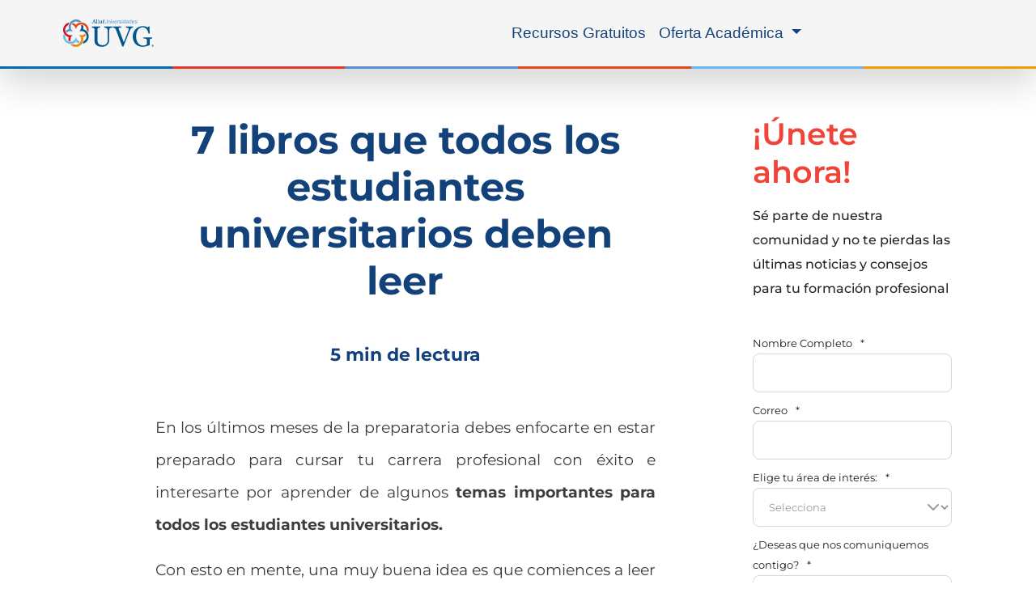

--- FILE ---
content_type: text/html; charset=UTF-8
request_url: https://www.uvg.edu.mx/blog/index.php/7-libros-que-todos-los-estudiantes-universitarios-deben-leer
body_size: 57369
content:
<!doctype html><html lang="es"><head>
    <meta charset="utf-8">
    <meta name="viewport" content="width=device-width, initial-scale=1">

    
    <meta property="og:description" content="¿Buscas libros recomendados para los estudiantes universitarios? Aquí encontrarás una lista de lecturas  que te inspirarán y te ayudarán como estudiante.">
    <meta property="og:title" content="7 libros que todos los estudiantes universitarios deben leer">
    <meta name="twitter:description" content="¿Buscas libros recomendados para los estudiantes universitarios? Aquí encontrarás una lista de lecturas  que te inspirarán y te ayudarán como estudiante.">
    <meta name="twitter:title" content="7 libros que todos los estudiantes universitarios deben leer">

    

    
    <style>
a.cta_button{-moz-box-sizing:content-box !important;-webkit-box-sizing:content-box !important;box-sizing:content-box !important;vertical-align:middle}.hs-breadcrumb-menu{list-style-type:none;margin:0px 0px 0px 0px;padding:0px 0px 0px 0px}.hs-breadcrumb-menu-item{float:left;padding:10px 0px 10px 10px}.hs-breadcrumb-menu-divider:before{content:'›';padding-left:10px}.hs-featured-image-link{border:0}.hs-featured-image{float:right;margin:0 0 20px 20px;max-width:50%}@media (max-width: 568px){.hs-featured-image{float:none;margin:0;width:100%;max-width:100%}}.hs-screen-reader-text{clip:rect(1px, 1px, 1px, 1px);height:1px;overflow:hidden;position:absolute !important;width:1px}
</style>

<link rel="stylesheet" href="https://www.uvg.edu.mx/hubfs/hub_generated/module_assets/1/195572698549/1757015715163/module_cta_blog.min.css">
<link rel="stylesheet" href="https://www.uvg.edu.mx/hubfs/hub_generated/module_assets/1/82154919345/1755793064798/module_Simple_FAQs.min.css">
<link rel="stylesheet" href="https://www.uvg.edu.mx/hubfs/hub_generated/module_assets/1/115929377202/1749750393190/module_UVG_-_Blog_2023_-_Formulario_Suscripcion.min.css">
<link rel="preload" as="style" href="https://48752163.fs1.hubspotusercontent-na1.net/hubfs/48752163/raw_assets/media-default-modules/master/650/js_client_assets/assets/TrackPlayAnalytics-Cm48oVxd.css">

<link rel="preload" as="style" href="https://48752163.fs1.hubspotusercontent-na1.net/hubfs/48752163/raw_assets/media-default-modules/master/650/js_client_assets/assets/Tooltip-DkS5dgLo.css">

    <script type="application/ld+json">
{
  "mainEntityOfPage" : {
    "@type" : "WebPage",
    "@id" : "https://www.uvg.edu.mx/blog/index.php/7-libros-que-todos-los-estudiantes-universitarios-deben-leer"
  },
  "author" : {
    "name" : "Ana Romero",
    "url" : "https://www.uvg.edu.mx/blog/author/ana-romero",
    "@type" : "Person"
  },
  "headline" : "7 libros que todos los estudiantes universitarios deben leer",
  "datePublished" : "2019-05-07T05:00:00.000Z",
  "dateModified" : "2023-10-04T19:38:15.762Z",
  "publisher" : {
    "name" : "RED UNIVERCOM SC  - RFC RUN991216NF6",
    "logo" : {
      "url" : "https://cdn2.hubspot.net/hubfs/3354370/ALIAT.png",
      "@type" : "ImageObject"
    },
    "@type" : "Organization"
  },
  "@context" : "https://schema.org",
  "@type" : "BlogPosting"
}
</script>


    
<!--  Added by GoogleAnalytics4 integration -->
<script>
var _hsp = window._hsp = window._hsp || [];
window.dataLayer = window.dataLayer || [];
function gtag(){dataLayer.push(arguments);}

var useGoogleConsentModeV2 = true;
var waitForUpdateMillis = 1000;


if (!window._hsGoogleConsentRunOnce) {
  window._hsGoogleConsentRunOnce = true;

  gtag('consent', 'default', {
    'ad_storage': 'denied',
    'analytics_storage': 'denied',
    'ad_user_data': 'denied',
    'ad_personalization': 'denied',
    'wait_for_update': waitForUpdateMillis
  });

  if (useGoogleConsentModeV2) {
    _hsp.push(['useGoogleConsentModeV2'])
  } else {
    _hsp.push(['addPrivacyConsentListener', function(consent){
      var hasAnalyticsConsent = consent && (consent.allowed || (consent.categories && consent.categories.analytics));
      var hasAdsConsent = consent && (consent.allowed || (consent.categories && consent.categories.advertisement));

      gtag('consent', 'update', {
        'ad_storage': hasAdsConsent ? 'granted' : 'denied',
        'analytics_storage': hasAnalyticsConsent ? 'granted' : 'denied',
        'ad_user_data': hasAdsConsent ? 'granted' : 'denied',
        'ad_personalization': hasAdsConsent ? 'granted' : 'denied'
      });
    }]);
  }
}

gtag('js', new Date());
gtag('set', 'developer_id.dZTQ1Zm', true);
gtag('config', 'G-TPTQ08XKJQ');
</script>
<script async src="https://www.googletagmanager.com/gtag/js?id=G-TPTQ08XKJQ"></script>

<!-- /Added by GoogleAnalytics4 integration -->


<!-- Meta etiqueta para evitar zoom en dispositivos ios en forms -->
<meta name="viewport" content="width=device-width, initial-scale=1, maximum-scale=1">

<!-- Google Tag Manager pixeles vinculados : aw ,ga4 , clarity ,  crazyegg-->
<script>(function(w,d,s,l,i){w[l]=w[l]||[];w[l].push({'gtm.start':
new Date().getTime(),event:'gtm.js'});var f=d.getElementsByTagName(s)[0],
j=d.createElement(s),dl=l!='dataLayer'?'&l='+l:'';j.async=true;j.src=
'https://www.googletagmanager.com/gtm.js?id='+i+dl;f.parentNode.insertBefore(j,f);
})(window,document,'script','dataLayer','GTM-PSJ6QP');</script>
<!-- Google Tag Manager  --> 

<script>
/*! jQuery v3.6.0 | (c) OpenJS Foundation and other contributors | jquery.org/license */
!function(e,t){"use strict";"object"==typeof module&&"object"==typeof module.exports?module.exports=e.document?t(e,!0):function(e){if(!e.document)throw new Error("jQuery requires a window with a document");return t(e)}:t(e)}("undefined"!=typeof window?window:this,function(C,e){"use strict";var t=[],r=Object.getPrototypeOf,s=t.slice,g=t.flat?function(e){return t.flat.call(e)}:function(e){return t.concat.apply([],e)},u=t.push,i=t.indexOf,n={},o=n.toString,v=n.hasOwnProperty,a=v.toString,l=a.call(Object),y={},m=function(e){return"function"==typeof e&&"number"!=typeof e.nodeType&&"function"!=typeof e.item},x=function(e){return null!=e&&e===e.window},E=C.document,c={type:!0,src:!0,nonce:!0,noModule:!0};function b(e,t,n){var r,i,o=(n=n||E).createElement("script");if(o.text=e,t)for(r in c)(i=t[r]||t.getAttribute&&t.getAttribute(r))&&o.setAttribute(r,i);n.head.appendChild(o).parentNode.removeChild(o)}function w(e){return null==e?e+"":"object"==typeof e||"function"==typeof e?n[o.call(e)]||"object":typeof e}var f="3.6.0",S=function(e,t){return new S.fn.init(e,t)};function p(e){var t=!!e&&"length"in e&&e.length,n=w(e);return!m(e)&&!x(e)&&("array"===n||0===t||"number"==typeof t&&0<t&&t-1 in e)}S.fn=S.prototype={jquery:f,constructor:S,length:0,toArray:function(){return s.call(this)},get:function(e){return null==e?s.call(this):e<0?this[e+this.length]:this[e]},pushStack:function(e){var t=S.merge(this.constructor(),e);return t.prevObject=this,t},each:function(e){return S.each(this,e)},map:function(n){return this.pushStack(S.map(this,function(e,t){return n.call(e,t,e)}))},slice:function(){return this.pushStack(s.apply(this,arguments))},first:function(){return this.eq(0)},last:function(){return this.eq(-1)},even:function(){return this.pushStack(S.grep(this,function(e,t){return(t+1)%2}))},odd:function(){return this.pushStack(S.grep(this,function(e,t){return t%2}))},eq:function(e){var t=this.length,n=+e+(e<0?t:0);return this.pushStack(0<=n&&n<t?[this[n]]:[])},end:function(){return this.prevObject||this.constructor()},push:u,sort:t.sort,splice:t.splice},S.extend=S.fn.extend=function(){var e,t,n,r,i,o,a=arguments[0]||{},s=1,u=arguments.length,l=!1;for("boolean"==typeof a&&(l=a,a=arguments[s]||{},s++),"object"==typeof a||m(a)||(a={}),s===u&&(a=this,s--);s<u;s++)if(null!=(e=arguments[s]))for(t in e)r=e[t],"__proto__"!==t&&a!==r&&(l&&r&&(S.isPlainObject(r)||(i=Array.isArray(r)))?(n=a[t],o=i&&!Array.isArray(n)?[]:i||S.isPlainObject(n)?n:{},i=!1,a[t]=S.extend(l,o,r)):void 0!==r&&(a[t]=r));return a},S.extend({expando:"jQuery"+(f+Math.random()).replace(/\D/g,""),isReady:!0,error:function(e){throw new Error(e)},noop:function(){},isPlainObject:function(e){var t,n;return!(!e||"[object Object]"!==o.call(e))&&(!(t=r(e))||"function"==typeof(n=v.call(t,"constructor")&&t.constructor)&&a.call(n)===l)},isEmptyObject:function(e){var t;for(t in e)return!1;return!0},globalEval:function(e,t,n){b(e,{nonce:t&&t.nonce},n)},each:function(e,t){var n,r=0;if(p(e)){for(n=e.length;r<n;r++)if(!1===t.call(e[r],r,e[r]))break}else for(r in e)if(!1===t.call(e[r],r,e[r]))break;return e},makeArray:function(e,t){var n=t||[];return null!=e&&(p(Object(e))?S.merge(n,"string"==typeof e?[e]:e):u.call(n,e)),n},inArray:function(e,t,n){return null==t?-1:i.call(t,e,n)},merge:function(e,t){for(var n=+t.length,r=0,i=e.length;r<n;r++)e[i++]=t[r];return e.length=i,e},grep:function(e,t,n){for(var r=[],i=0,o=e.length,a=!n;i<o;i++)!t(e[i],i)!==a&&r.push(e[i]);return r},map:function(e,t,n){var r,i,o=0,a=[];if(p(e))for(r=e.length;o<r;o++)null!=(i=t(e[o],o,n))&&a.push(i);else for(o in e)null!=(i=t(e[o],o,n))&&a.push(i);return g(a)},guid:1,support:y}),"function"==typeof Symbol&&(S.fn[Symbol.iterator]=t[Symbol.iterator]),S.each("Boolean Number String Function Array Date RegExp Object Error Symbol".split(" "),function(e,t){n["[object "+t+"]"]=t.toLowerCase()});var d=function(n){var e,d,b,o,i,h,f,g,w,u,l,T,C,a,E,v,s,c,y,S="sizzle"+1*new Date,p=n.document,k=0,r=0,m=ue(),x=ue(),A=ue(),N=ue(),j=function(e,t){return e===t&&(l=!0),0},D={}.hasOwnProperty,t=[],q=t.pop,L=t.push,H=t.push,O=t.slice,P=function(e,t){for(var n=0,r=e.length;n<r;n++)if(e[n]===t)return n;return-1},R="checked|selected|async|autofocus|autoplay|controls|defer|disabled|hidden|ismap|loop|multiple|open|readonly|required|scoped",M="[\\x20\\t\\r\\n\\f]",I="(?:\\\\[\\da-fA-F]{1,6}"+M+"?|\\\\[^\\r\\n\\f]|[\\w-]|[^\0-\\x7f])+",W="\\["+M+"*("+I+")(?:"+M+"*([*^$|!~]?=)"+M+"*(?:'((?:\\\\.|[^\\\\'])*)'|\"((?:\\\\.|[^\\\\\"])*)\"|("+I+"))|)"+M+"*\\]",F=":("+I+")(?:\\((('((?:\\\\.|[^\\\\'])*)'|\"((?:\\\\.|[^\\\\\"])*)\")|((?:\\\\.|[^\\\\()[\\]]|"+W+")*)|.*)\\)|)",B=new RegExp(M+"+","g"),$=new RegExp("^"+M+"+|((?:^|[^\\\\])(?:\\\\.)*)"+M+"+$","g"),_=new RegExp("^"+M+"*,"+M+"*"),z=new RegExp("^"+M+"*([>+~]|"+M+")"+M+"*"),U=new RegExp(M+"|>"),X=new RegExp(F),V=new RegExp("^"+I+"$"),G={ID:new RegExp("^#("+I+")"),CLASS:new RegExp("^\\.("+I+")"),TAG:new RegExp("^("+I+"|[*])"),ATTR:new RegExp("^"+W),PSEUDO:new RegExp("^"+F),CHILD:new RegExp("^:(only|first|last|nth|nth-last)-(child|of-type)(?:\\("+M+"*(even|odd|(([+-]|)(\\d*)n|)"+M+"*(?:([+-]|)"+M+"*(\\d+)|))"+M+"*\\)|)","i"),bool:new RegExp("^(?:"+R+")$","i"),needsContext:new RegExp("^"+M+"*[>+~]|:(even|odd|eq|gt|lt|nth|first|last)(?:\\("+M+"*((?:-\\d)?\\d*)"+M+"*\\)|)(?=[^-]|$)","i")},Y=/HTML$/i,Q=/^(?:input|select|textarea|button)$/i,J=/^h\d$/i,K=/^[^{]+\{\s*\[native \w/,Z=/^(?:#([\w-]+)|(\w+)|\.([\w-]+))$/,ee=/[+~]/,te=new RegExp("\\\\[\\da-fA-F]{1,6}"+M+"?|\\\\([^\\r\\n\\f])","g"),ne=function(e,t){var n="0x"+e.slice(1)-65536;return t||(n<0?String.fromCharCode(n+65536):String.fromCharCode(n>>10|55296,1023&n|56320))},re=/([\0-\x1f\x7f]|^-?\d)|^-$|[^\0-\x1f\x7f-\uFFFF\w-]/g,ie=function(e,t){return t?"\0"===e?"\ufffd":e.slice(0,-1)+"\\"+e.charCodeAt(e.length-1).toString(16)+" ":"\\"+e},oe=function(){T()},ae=be(function(e){return!0===e.disabled&&"fieldset"===e.nodeName.toLowerCase()},{dir:"parentNode",next:"legend"});try{H.apply(t=O.call(p.childNodes),p.childNodes),t[p.childNodes.length].nodeType}catch(e){H={apply:t.length?function(e,t){L.apply(e,O.call(t))}:function(e,t){var n=e.length,r=0;while(e[n++]=t[r++]);e.length=n-1}}}function se(t,e,n,r){var i,o,a,s,u,l,c,f=e&&e.ownerDocument,p=e?e.nodeType:9;if(n=n||[],"string"!=typeof t||!t||1!==p&&9!==p&&11!==p)return n;if(!r&&(T(e),e=e||C,E)){if(11!==p&&(u=Z.exec(t)))if(i=u[1]){if(9===p){if(!(a=e.getElementById(i)))return n;if(a.id===i)return n.push(a),n}else if(f&&(a=f.getElementById(i))&&y(e,a)&&a.id===i)return n.push(a),n}else{if(u[2])return H.apply(n,e.getElementsByTagName(t)),n;if((i=u[3])&&d.getElementsByClassName&&e.getElementsByClassName)return H.apply(n,e.getElementsByClassName(i)),n}if(d.qsa&&!N[t+" "]&&(!v||!v.test(t))&&(1!==p||"object"!==e.nodeName.toLowerCase())){if(c=t,f=e,1===p&&(U.test(t)||z.test(t))){(f=ee.test(t)&&ye(e.parentNode)||e)===e&&d.scope||((s=e.getAttribute("id"))?s=s.replace(re,ie):e.setAttribute("id",s=S)),o=(l=h(t)).length;while(o--)l[o]=(s?"#"+s:":scope")+" "+xe(l[o]);c=l.join(",")}try{return H.apply(n,f.querySelectorAll(c)),n}catch(e){N(t,!0)}finally{s===S&&e.removeAttribute("id")}}}return g(t.replace($,"$1"),e,n,r)}function ue(){var r=[];return function e(t,n){return r.push(t+" ")>b.cacheLength&&delete e[r.shift()],e[t+" "]=n}}function le(e){return e[S]=!0,e}function ce(e){var t=C.createElement("fieldset");try{return!!e(t)}catch(e){return!1}finally{t.parentNode&&t.parentNode.removeChild(t),t=null}}function fe(e,t){var n=e.split("|"),r=n.length;while(r--)b.attrHandle[n[r]]=t}function pe(e,t){var n=t&&e,r=n&&1===e.nodeType&&1===t.nodeType&&e.sourceIndex-t.sourceIndex;if(r)return r;if(n)while(n=n.nextSibling)if(n===t)return-1;return e?1:-1}function de(t){return function(e){return"input"===e.nodeName.toLowerCase()&&e.type===t}}function he(n){return function(e){var t=e.nodeName.toLowerCase();return("input"===t||"button"===t)&&e.type===n}}function ge(t){return function(e){return"form"in e?e.parentNode&&!1===e.disabled?"label"in e?"label"in e.parentNode?e.parentNode.disabled===t:e.disabled===t:e.isDisabled===t||e.isDisabled!==!t&&ae(e)===t:e.disabled===t:"label"in e&&e.disabled===t}}function ve(a){return le(function(o){return o=+o,le(function(e,t){var n,r=a([],e.length,o),i=r.length;while(i--)e[n=r[i]]&&(e[n]=!(t[n]=e[n]))})})}function ye(e){return e&&"undefined"!=typeof e.getElementsByTagName&&e}for(e in d=se.support={},i=se.isXML=function(e){var t=e&&e.namespaceURI,n=e&&(e.ownerDocument||e).documentElement;return!Y.test(t||n&&n.nodeName||"HTML")},T=se.setDocument=function(e){var t,n,r=e?e.ownerDocument||e:p;return r!=C&&9===r.nodeType&&r.documentElement&&(a=(C=r).documentElement,E=!i(C),p!=C&&(n=C.defaultView)&&n.top!==n&&(n.addEventListener?n.addEventListener("unload",oe,!1):n.attachEvent&&n.attachEvent("onunload",oe)),d.scope=ce(function(e){return a.appendChild(e).appendChild(C.createElement("div")),"undefined"!=typeof e.querySelectorAll&&!e.querySelectorAll(":scope fieldset div").length}),d.attributes=ce(function(e){return e.className="i",!e.getAttribute("className")}),d.getElementsByTagName=ce(function(e){return e.appendChild(C.createComment("")),!e.getElementsByTagName("*").length}),d.getElementsByClassName=K.test(C.getElementsByClassName),d.getById=ce(function(e){return a.appendChild(e).id=S,!C.getElementsByName||!C.getElementsByName(S).length}),d.getById?(b.filter.ID=function(e){var t=e.replace(te,ne);return function(e){return e.getAttribute("id")===t}},b.find.ID=function(e,t){if("undefined"!=typeof t.getElementById&&E){var n=t.getElementById(e);return n?[n]:[]}}):(b.filter.ID=function(e){var n=e.replace(te,ne);return function(e){var t="undefined"!=typeof e.getAttributeNode&&e.getAttributeNode("id");return t&&t.value===n}},b.find.ID=function(e,t){if("undefined"!=typeof t.getElementById&&E){var n,r,i,o=t.getElementById(e);if(o){if((n=o.getAttributeNode("id"))&&n.value===e)return[o];i=t.getElementsByName(e),r=0;while(o=i[r++])if((n=o.getAttributeNode("id"))&&n.value===e)return[o]}return[]}}),b.find.TAG=d.getElementsByTagName?function(e,t){return"undefined"!=typeof t.getElementsByTagName?t.getElementsByTagName(e):d.qsa?t.querySelectorAll(e):void 0}:function(e,t){var n,r=[],i=0,o=t.getElementsByTagName(e);if("*"===e){while(n=o[i++])1===n.nodeType&&r.push(n);return r}return o},b.find.CLASS=d.getElementsByClassName&&function(e,t){if("undefined"!=typeof t.getElementsByClassName&&E)return t.getElementsByClassName(e)},s=[],v=[],(d.qsa=K.test(C.querySelectorAll))&&(ce(function(e){var t;a.appendChild(e).innerHTML="<a id='"+S+"'></a><select id='"+S+"-\r\\' msallowcapture=''><option selected=''></option></select>",e.querySelectorAll("[msallowcapture^='']").length&&v.push("[*^$]="+M+"*(?:''|\"\")"),e.querySelectorAll("[selected]").length||v.push("\\["+M+"*(?:value|"+R+")"),e.querySelectorAll("[id~="+S+"-]").length||v.push("~="),(t=C.createElement("input")).setAttribute("name",""),e.appendChild(t),e.querySelectorAll("[name='']").length||v.push("\\["+M+"*name"+M+"*="+M+"*(?:''|\"\")"),e.querySelectorAll(":checked").length||v.push(":checked"),e.querySelectorAll("a#"+S+"+*").length||v.push(".#.+[+~]"),e.querySelectorAll("\\\f"),v.push("[\\r\\n\\f]")}),ce(function(e){e.innerHTML="<a href='' disabled='disabled'></a><select disabled='disabled'><option/></select>";var t=C.createElement("input");t.setAttribute("type","hidden"),e.appendChild(t).setAttribute("name","D"),e.querySelectorAll("[name=d]").length&&v.push("name"+M+"*[*^$|!~]?="),2!==e.querySelectorAll(":enabled").length&&v.push(":enabled",":disabled"),a.appendChild(e).disabled=!0,2!==e.querySelectorAll(":disabled").length&&v.push(":enabled",":disabled"),e.querySelectorAll("*,:x"),v.push(",.*:")})),(d.matchesSelector=K.test(c=a.matches||a.webkitMatchesSelector||a.mozMatchesSelector||a.oMatchesSelector||a.msMatchesSelector))&&ce(function(e){d.disconnectedMatch=c.call(e,"*"),c.call(e,"[s!='']:x"),s.push("!=",F)}),v=v.length&&new RegExp(v.join("|")),s=s.length&&new RegExp(s.join("|")),t=K.test(a.compareDocumentPosition),y=t||K.test(a.contains)?function(e,t){var n=9===e.nodeType?e.documentElement:e,r=t&&t.parentNode;return e===r||!(!r||1!==r.nodeType||!(n.contains?n.contains(r):e.compareDocumentPosition&&16&e.compareDocumentPosition(r)))}:function(e,t){if(t)while(t=t.parentNode)if(t===e)return!0;return!1},j=t?function(e,t){if(e===t)return l=!0,0;var n=!e.compareDocumentPosition-!t.compareDocumentPosition;return n||(1&(n=(e.ownerDocument||e)==(t.ownerDocument||t)?e.compareDocumentPosition(t):1)||!d.sortDetached&&t.compareDocumentPosition(e)===n?e==C||e.ownerDocument==p&&y(p,e)?-1:t==C||t.ownerDocument==p&&y(p,t)?1:u?P(u,e)-P(u,t):0:4&n?-1:1)}:function(e,t){if(e===t)return l=!0,0;var n,r=0,i=e.parentNode,o=t.parentNode,a=[e],s=[t];if(!i||!o)return e==C?-1:t==C?1:i?-1:o?1:u?P(u,e)-P(u,t):0;if(i===o)return pe(e,t);n=e;while(n=n.parentNode)a.unshift(n);n=t;while(n=n.parentNode)s.unshift(n);while(a[r]===s[r])r++;return r?pe(a[r],s[r]):a[r]==p?-1:s[r]==p?1:0}),C},se.matches=function(e,t){return se(e,null,null,t)},se.matchesSelector=function(e,t){if(T(e),d.matchesSelector&&E&&!N[t+" "]&&(!s||!s.test(t))&&(!v||!v.test(t)))try{var n=c.call(e,t);if(n||d.disconnectedMatch||e.document&&11!==e.document.nodeType)return n}catch(e){N(t,!0)}return 0<se(t,C,null,[e]).length},se.contains=function(e,t){return(e.ownerDocument||e)!=C&&T(e),y(e,t)},se.attr=function(e,t){(e.ownerDocument||e)!=C&&T(e);var n=b.attrHandle[t.toLowerCase()],r=n&&D.call(b.attrHandle,t.toLowerCase())?n(e,t,!E):void 0;return void 0!==r?r:d.attributes||!E?e.getAttribute(t):(r=e.getAttributeNode(t))&&r.specified?r.value:null},se.escape=function(e){return(e+"").replace(re,ie)},se.error=function(e){throw new Error("Syntax error, unrecognized expression: "+e)},se.uniqueSort=function(e){var t,n=[],r=0,i=0;if(l=!d.detectDuplicates,u=!d.sortStable&&e.slice(0),e.sort(j),l){while(t=e[i++])t===e[i]&&(r=n.push(i));while(r--)e.splice(n[r],1)}return u=null,e},o=se.getText=function(e){var t,n="",r=0,i=e.nodeType;if(i){if(1===i||9===i||11===i){if("string"==typeof e.textContent)return e.textContent;for(e=e.firstChild;e;e=e.nextSibling)n+=o(e)}else if(3===i||4===i)return e.nodeValue}else while(t=e[r++])n+=o(t);return n},(b=se.selectors={cacheLength:50,createPseudo:le,match:G,attrHandle:{},find:{},relative:{">":{dir:"parentNode",first:!0}," ":{dir:"parentNode"},"+":{dir:"previousSibling",first:!0},"~":{dir:"previousSibling"}},preFilter:{ATTR:function(e){return e[1]=e[1].replace(te,ne),e[3]=(e[3]||e[4]||e[5]||"").replace(te,ne),"~="===e[2]&&(e[3]=" "+e[3]+" "),e.slice(0,4)},CHILD:function(e){return e[1]=e[1].toLowerCase(),"nth"===e[1].slice(0,3)?(e[3]||se.error(e[0]),e[4]=+(e[4]?e[5]+(e[6]||1):2*("even"===e[3]||"odd"===e[3])),e[5]=+(e[7]+e[8]||"odd"===e[3])):e[3]&&se.error(e[0]),e},PSEUDO:function(e){var t,n=!e[6]&&e[2];return G.CHILD.test(e[0])?null:(e[3]?e[2]=e[4]||e[5]||"":n&&X.test(n)&&(t=h(n,!0))&&(t=n.indexOf(")",n.length-t)-n.length)&&(e[0]=e[0].slice(0,t),e[2]=n.slice(0,t)),e.slice(0,3))}},filter:{TAG:function(e){var t=e.replace(te,ne).toLowerCase();return"*"===e?function(){return!0}:function(e){return e.nodeName&&e.nodeName.toLowerCase()===t}},CLASS:function(e){var t=m[e+" "];return t||(t=new RegExp("(^|"+M+")"+e+"("+M+"|$)"))&&m(e,function(e){return t.test("string"==typeof e.className&&e.className||"undefined"!=typeof e.getAttribute&&e.getAttribute("class")||"")})},ATTR:function(n,r,i){return function(e){var t=se.attr(e,n);return null==t?"!="===r:!r||(t+="","="===r?t===i:"!="===r?t!==i:"^="===r?i&&0===t.indexOf(i):"*="===r?i&&-1<t.indexOf(i):"$="===r?i&&t.slice(-i.length)===i:"~="===r?-1<(" "+t.replace(B," ")+" ").indexOf(i):"|="===r&&(t===i||t.slice(0,i.length+1)===i+"-"))}},CHILD:function(h,e,t,g,v){var y="nth"!==h.slice(0,3),m="last"!==h.slice(-4),x="of-type"===e;return 1===g&&0===v?function(e){return!!e.parentNode}:function(e,t,n){var r,i,o,a,s,u,l=y!==m?"nextSibling":"previousSibling",c=e.parentNode,f=x&&e.nodeName.toLowerCase(),p=!n&&!x,d=!1;if(c){if(y){while(l){a=e;while(a=a[l])if(x?a.nodeName.toLowerCase()===f:1===a.nodeType)return!1;u=l="only"===h&&!u&&"nextSibling"}return!0}if(u=[m?c.firstChild:c.lastChild],m&&p){d=(s=(r=(i=(o=(a=c)[S]||(a[S]={}))[a.uniqueID]||(o[a.uniqueID]={}))[h]||[])[0]===k&&r[1])&&r[2],a=s&&c.childNodes[s];while(a=++s&&a&&a[l]||(d=s=0)||u.pop())if(1===a.nodeType&&++d&&a===e){i[h]=[k,s,d];break}}else if(p&&(d=s=(r=(i=(o=(a=e)[S]||(a[S]={}))[a.uniqueID]||(o[a.uniqueID]={}))[h]||[])[0]===k&&r[1]),!1===d)while(a=++s&&a&&a[l]||(d=s=0)||u.pop())if((x?a.nodeName.toLowerCase()===f:1===a.nodeType)&&++d&&(p&&((i=(o=a[S]||(a[S]={}))[a.uniqueID]||(o[a.uniqueID]={}))[h]=[k,d]),a===e))break;return(d-=v)===g||d%g==0&&0<=d/g}}},PSEUDO:function(e,o){var t,a=b.pseudos[e]||b.setFilters[e.toLowerCase()]||se.error("unsupported pseudo: "+e);return a[S]?a(o):1<a.length?(t=[e,e,"",o],b.setFilters.hasOwnProperty(e.toLowerCase())?le(function(e,t){var n,r=a(e,o),i=r.length;while(i--)e[n=P(e,r[i])]=!(t[n]=r[i])}):function(e){return a(e,0,t)}):a}},pseudos:{not:le(function(e){var r=[],i=[],s=f(e.replace($,"$1"));return s[S]?le(function(e,t,n,r){var i,o=s(e,null,r,[]),a=e.length;while(a--)(i=o[a])&&(e[a]=!(t[a]=i))}):function(e,t,n){return r[0]=e,s(r,null,n,i),r[0]=null,!i.pop()}}),has:le(function(t){return function(e){return 0<se(t,e).length}}),contains:le(function(t){return t=t.replace(te,ne),function(e){return-1<(e.textContent||o(e)).indexOf(t)}}),lang:le(function(n){return V.test(n||"")||se.error("unsupported lang: "+n),n=n.replace(te,ne).toLowerCase(),function(e){var t;do{if(t=E?e.lang:e.getAttribute("xml:lang")||e.getAttribute("lang"))return(t=t.toLowerCase())===n||0===t.indexOf(n+"-")}while((e=e.parentNode)&&1===e.nodeType);return!1}}),target:function(e){var t=n.location&&n.location.hash;return t&&t.slice(1)===e.id},root:function(e){return e===a},focus:function(e){return e===C.activeElement&&(!C.hasFocus||C.hasFocus())&&!!(e.type||e.href||~e.tabIndex)},enabled:ge(!1),disabled:ge(!0),checked:function(e){var t=e.nodeName.toLowerCase();return"input"===t&&!!e.checked||"option"===t&&!!e.selected},selected:function(e){return e.parentNode&&e.parentNode.selectedIndex,!0===e.selected},empty:function(e){for(e=e.firstChild;e;e=e.nextSibling)if(e.nodeType<6)return!1;return!0},parent:function(e){return!b.pseudos.empty(e)},header:function(e){return J.test(e.nodeName)},input:function(e){return Q.test(e.nodeName)},button:function(e){var t=e.nodeName.toLowerCase();return"input"===t&&"button"===e.type||"button"===t},text:function(e){var t;return"input"===e.nodeName.toLowerCase()&&"text"===e.type&&(null==(t=e.getAttribute("type"))||"text"===t.toLowerCase())},first:ve(function(){return[0]}),last:ve(function(e,t){return[t-1]}),eq:ve(function(e,t,n){return[n<0?n+t:n]}),even:ve(function(e,t){for(var n=0;n<t;n+=2)e.push(n);return e}),odd:ve(function(e,t){for(var n=1;n<t;n+=2)e.push(n);return e}),lt:ve(function(e,t,n){for(var r=n<0?n+t:t<n?t:n;0<=--r;)e.push(r);return e}),gt:ve(function(e,t,n){for(var r=n<0?n+t:n;++r<t;)e.push(r);return e})}}).pseudos.nth=b.pseudos.eq,{radio:!0,checkbox:!0,file:!0,password:!0,image:!0})b.pseudos[e]=de(e);for(e in{submit:!0,reset:!0})b.pseudos[e]=he(e);function me(){}function xe(e){for(var t=0,n=e.length,r="";t<n;t++)r+=e[t].value;return r}function be(s,e,t){var u=e.dir,l=e.next,c=l||u,f=t&&"parentNode"===c,p=r++;return e.first?function(e,t,n){while(e=e[u])if(1===e.nodeType||f)return s(e,t,n);return!1}:function(e,t,n){var r,i,o,a=[k,p];if(n){while(e=e[u])if((1===e.nodeType||f)&&s(e,t,n))return!0}else while(e=e[u])if(1===e.nodeType||f)if(i=(o=e[S]||(e[S]={}))[e.uniqueID]||(o[e.uniqueID]={}),l&&l===e.nodeName.toLowerCase())e=e[u]||e;else{if((r=i[c])&&r[0]===k&&r[1]===p)return a[2]=r[2];if((i[c]=a)[2]=s(e,t,n))return!0}return!1}}function we(i){return 1<i.length?function(e,t,n){var r=i.length;while(r--)if(!i[r](e,t,n))return!1;return!0}:i[0]}function Te(e,t,n,r,i){for(var o,a=[],s=0,u=e.length,l=null!=t;s<u;s++)(o=e[s])&&(n&&!n(o,r,i)||(a.push(o),l&&t.push(s)));return a}function Ce(d,h,g,v,y,e){return v&&!v[S]&&(v=Ce(v)),y&&!y[S]&&(y=Ce(y,e)),le(function(e,t,n,r){var i,o,a,s=[],u=[],l=t.length,c=e||function(e,t,n){for(var r=0,i=t.length;r<i;r++)se(e,t[r],n);return n}(h||"*",n.nodeType?[n]:n,[]),f=!d||!e&&h?c:Te(c,s,d,n,r),p=g?y||(e?d:l||v)?[]:t:f;if(g&&g(f,p,n,r),v){i=Te(p,u),v(i,[],n,r),o=i.length;while(o--)(a=i[o])&&(p[u[o]]=!(f[u[o]]=a))}if(e){if(y||d){if(y){i=[],o=p.length;while(o--)(a=p[o])&&i.push(f[o]=a);y(null,p=[],i,r)}o=p.length;while(o--)(a=p[o])&&-1<(i=y?P(e,a):s[o])&&(e[i]=!(t[i]=a))}}else p=Te(p===t?p.splice(l,p.length):p),y?y(null,t,p,r):H.apply(t,p)})}function Ee(e){for(var i,t,n,r=e.length,o=b.relative[e[0].type],a=o||b.relative[" "],s=o?1:0,u=be(function(e){return e===i},a,!0),l=be(function(e){return-1<P(i,e)},a,!0),c=[function(e,t,n){var r=!o&&(n||t!==w)||((i=t).nodeType?u(e,t,n):l(e,t,n));return i=null,r}];s<r;s++)if(t=b.relative[e[s].type])c=[be(we(c),t)];else{if((t=b.filter[e[s].type].apply(null,e[s].matches))[S]){for(n=++s;n<r;n++)if(b.relative[e[n].type])break;return Ce(1<s&&we(c),1<s&&xe(e.slice(0,s-1).concat({value:" "===e[s-2].type?"*":""})).replace($,"$1"),t,s<n&&Ee(e.slice(s,n)),n<r&&Ee(e=e.slice(n)),n<r&&xe(e))}c.push(t)}return we(c)}return me.prototype=b.filters=b.pseudos,b.setFilters=new me,h=se.tokenize=function(e,t){var n,r,i,o,a,s,u,l=x[e+" "];if(l)return t?0:l.slice(0);a=e,s=[],u=b.preFilter;while(a){for(o in n&&!(r=_.exec(a))||(r&&(a=a.slice(r[0].length)||a),s.push(i=[])),n=!1,(r=z.exec(a))&&(n=r.shift(),i.push({value:n,type:r[0].replace($," ")}),a=a.slice(n.length)),b.filter)!(r=G[o].exec(a))||u[o]&&!(r=u[o](r))||(n=r.shift(),i.push({value:n,type:o,matches:r}),a=a.slice(n.length));if(!n)break}return t?a.length:a?se.error(e):x(e,s).slice(0)},f=se.compile=function(e,t){var n,v,y,m,x,r,i=[],o=[],a=A[e+" "];if(!a){t||(t=h(e)),n=t.length;while(n--)(a=Ee(t[n]))[S]?i.push(a):o.push(a);(a=A(e,(v=o,m=0<(y=i).length,x=0<v.length,r=function(e,t,n,r,i){var o,a,s,u=0,l="0",c=e&&[],f=[],p=w,d=e||x&&b.find.TAG("*",i),h=k+=null==p?1:Math.random()||.1,g=d.length;for(i&&(w=t==C||t||i);l!==g&&null!=(o=d[l]);l++){if(x&&o){a=0,t||o.ownerDocument==C||(T(o),n=!E);while(s=v[a++])if(s(o,t||C,n)){r.push(o);break}i&&(k=h)}m&&((o=!s&&o)&&u--,e&&c.push(o))}if(u+=l,m&&l!==u){a=0;while(s=y[a++])s(c,f,t,n);if(e){if(0<u)while(l--)c[l]||f[l]||(f[l]=q.call(r));f=Te(f)}H.apply(r,f),i&&!e&&0<f.length&&1<u+y.length&&se.uniqueSort(r)}return i&&(k=h,w=p),c},m?le(r):r))).selector=e}return a},g=se.select=function(e,t,n,r){var i,o,a,s,u,l="function"==typeof e&&e,c=!r&&h(e=l.selector||e);if(n=n||[],1===c.length){if(2<(o=c[0]=c[0].slice(0)).length&&"ID"===(a=o[0]).type&&9===t.nodeType&&E&&b.relative[o[1].type]){if(!(t=(b.find.ID(a.matches[0].replace(te,ne),t)||[])[0]))return n;l&&(t=t.parentNode),e=e.slice(o.shift().value.length)}i=G.needsContext.test(e)?0:o.length;while(i--){if(a=o[i],b.relative[s=a.type])break;if((u=b.find[s])&&(r=u(a.matches[0].replace(te,ne),ee.test(o[0].type)&&ye(t.parentNode)||t))){if(o.splice(i,1),!(e=r.length&&xe(o)))return H.apply(n,r),n;break}}}return(l||f(e,c))(r,t,!E,n,!t||ee.test(e)&&ye(t.parentNode)||t),n},d.sortStable=S.split("").sort(j).join("")===S,d.detectDuplicates=!!l,T(),d.sortDetached=ce(function(e){return 1&e.compareDocumentPosition(C.createElement("fieldset"))}),ce(function(e){return e.innerHTML="<a href='#'></a>","#"===e.firstChild.getAttribute("href")})||fe("type|href|height|width",function(e,t,n){if(!n)return e.getAttribute(t,"type"===t.toLowerCase()?1:2)}),d.attributes&&ce(function(e){return e.innerHTML="<input/>",e.firstChild.setAttribute("value",""),""===e.firstChild.getAttribute("value")})||fe("value",function(e,t,n){if(!n&&"input"===e.nodeName.toLowerCase())return e.defaultValue}),ce(function(e){return null==e.getAttribute("disabled")})||fe(R,function(e,t,n){var r;if(!n)return!0===e[t]?t.toLowerCase():(r=e.getAttributeNode(t))&&r.specified?r.value:null}),se}(C);S.find=d,S.expr=d.selectors,S.expr[":"]=S.expr.pseudos,S.uniqueSort=S.unique=d.uniqueSort,S.text=d.getText,S.isXMLDoc=d.isXML,S.contains=d.contains,S.escapeSelector=d.escape;var h=function(e,t,n){var r=[],i=void 0!==n;while((e=e[t])&&9!==e.nodeType)if(1===e.nodeType){if(i&&S(e).is(n))break;r.push(e)}return r},T=function(e,t){for(var n=[];e;e=e.nextSibling)1===e.nodeType&&e!==t&&n.push(e);return n},k=S.expr.match.needsContext;function A(e,t){return e.nodeName&&e.nodeName.toLowerCase()===t.toLowerCase()}var N=/^<([a-z][^\/\0>:\x20\t\r\n\f]*)[\x20\t\r\n\f]*\/?>(?:<\/\1>|)$/i;function j(e,n,r){return m(n)?S.grep(e,function(e,t){return!!n.call(e,t,e)!==r}):n.nodeType?S.grep(e,function(e){return e===n!==r}):"string"!=typeof n?S.grep(e,function(e){return-1<i.call(n,e)!==r}):S.filter(n,e,r)}S.filter=function(e,t,n){var r=t[0];return n&&(e=":not("+e+")"),1===t.length&&1===r.nodeType?S.find.matchesSelector(r,e)?[r]:[]:S.find.matches(e,S.grep(t,function(e){return 1===e.nodeType}))},S.fn.extend({find:function(e){var t,n,r=this.length,i=this;if("string"!=typeof e)return this.pushStack(S(e).filter(function(){for(t=0;t<r;t++)if(S.contains(i[t],this))return!0}));for(n=this.pushStack([]),t=0;t<r;t++)S.find(e,i[t],n);return 1<r?S.uniqueSort(n):n},filter:function(e){return this.pushStack(j(this,e||[],!1))},not:function(e){return this.pushStack(j(this,e||[],!0))},is:function(e){return!!j(this,"string"==typeof e&&k.test(e)?S(e):e||[],!1).length}});var D,q=/^(?:\s*(<[\w\W]+>)[^>]*|#([\w-]+))$/;(S.fn.init=function(e,t,n){var r,i;if(!e)return this;if(n=n||D,"string"==typeof e){if(!(r="<"===e[0]&&">"===e[e.length-1]&&3<=e.length?[null,e,null]:q.exec(e))||!r[1]&&t)return!t||t.jquery?(t||n).find(e):this.constructor(t).find(e);if(r[1]){if(t=t instanceof S?t[0]:t,S.merge(this,S.parseHTML(r[1],t&&t.nodeType?t.ownerDocument||t:E,!0)),N.test(r[1])&&S.isPlainObject(t))for(r in t)m(this[r])?this[r](t[r]):this.attr(r,t[r]);return this}return(i=E.getElementById(r[2]))&&(this[0]=i,this.length=1),this}return e.nodeType?(this[0]=e,this.length=1,this):m(e)?void 0!==n.ready?n.ready(e):e(S):S.makeArray(e,this)}).prototype=S.fn,D=S(E);var L=/^(?:parents|prev(?:Until|All))/,H={children:!0,contents:!0,next:!0,prev:!0};function O(e,t){while((e=e[t])&&1!==e.nodeType);return e}S.fn.extend({has:function(e){var t=S(e,this),n=t.length;return this.filter(function(){for(var e=0;e<n;e++)if(S.contains(this,t[e]))return!0})},closest:function(e,t){var n,r=0,i=this.length,o=[],a="string"!=typeof e&&S(e);if(!k.test(e))for(;r<i;r++)for(n=this[r];n&&n!==t;n=n.parentNode)if(n.nodeType<11&&(a?-1<a.index(n):1===n.nodeType&&S.find.matchesSelector(n,e))){o.push(n);break}return this.pushStack(1<o.length?S.uniqueSort(o):o)},index:function(e){return e?"string"==typeof e?i.call(S(e),this[0]):i.call(this,e.jquery?e[0]:e):this[0]&&this[0].parentNode?this.first().prevAll().length:-1},add:function(e,t){return this.pushStack(S.uniqueSort(S.merge(this.get(),S(e,t))))},addBack:function(e){return this.add(null==e?this.prevObject:this.prevObject.filter(e))}}),S.each({parent:function(e){var t=e.parentNode;return t&&11!==t.nodeType?t:null},parents:function(e){return h(e,"parentNode")},parentsUntil:function(e,t,n){return h(e,"parentNode",n)},next:function(e){return O(e,"nextSibling")},prev:function(e){return O(e,"previousSibling")},nextAll:function(e){return h(e,"nextSibling")},prevAll:function(e){return h(e,"previousSibling")},nextUntil:function(e,t,n){return h(e,"nextSibling",n)},prevUntil:function(e,t,n){return h(e,"previousSibling",n)},siblings:function(e){return T((e.parentNode||{}).firstChild,e)},children:function(e){return T(e.firstChild)},contents:function(e){return null!=e.contentDocument&&r(e.contentDocument)?e.contentDocument:(A(e,"template")&&(e=e.content||e),S.merge([],e.childNodes))}},function(r,i){S.fn[r]=function(e,t){var n=S.map(this,i,e);return"Until"!==r.slice(-5)&&(t=e),t&&"string"==typeof t&&(n=S.filter(t,n)),1<this.length&&(H[r]||S.uniqueSort(n),L.test(r)&&n.reverse()),this.pushStack(n)}});var P=/[^\x20\t\r\n\f]+/g;function R(e){return e}function M(e){throw e}function I(e,t,n,r){var i;try{e&&m(i=e.promise)?i.call(e).done(t).fail(n):e&&m(i=e.then)?i.call(e,t,n):t.apply(void 0,[e].slice(r))}catch(e){n.apply(void 0,[e])}}S.Callbacks=function(r){var e,n;r="string"==typeof r?(e=r,n={},S.each(e.match(P)||[],function(e,t){n[t]=!0}),n):S.extend({},r);var i,t,o,a,s=[],u=[],l=-1,c=function(){for(a=a||r.once,o=i=!0;u.length;l=-1){t=u.shift();while(++l<s.length)!1===s[l].apply(t[0],t[1])&&r.stopOnFalse&&(l=s.length,t=!1)}r.memory||(t=!1),i=!1,a&&(s=t?[]:"")},f={add:function(){return s&&(t&&!i&&(l=s.length-1,u.push(t)),function n(e){S.each(e,function(e,t){m(t)?r.unique&&f.has(t)||s.push(t):t&&t.length&&"string"!==w(t)&&n(t)})}(arguments),t&&!i&&c()),this},remove:function(){return S.each(arguments,function(e,t){var n;while(-1<(n=S.inArray(t,s,n)))s.splice(n,1),n<=l&&l--}),this},has:function(e){return e?-1<S.inArray(e,s):0<s.length},empty:function(){return s&&(s=[]),this},disable:function(){return a=u=[],s=t="",this},disabled:function(){return!s},lock:function(){return a=u=[],t||i||(s=t=""),this},locked:function(){return!!a},fireWith:function(e,t){return a||(t=[e,(t=t||[]).slice?t.slice():t],u.push(t),i||c()),this},fire:function(){return f.fireWith(this,arguments),this},fired:function(){return!!o}};return f},S.extend({Deferred:function(e){var o=[["notify","progress",S.Callbacks("memory"),S.Callbacks("memory"),2],["resolve","done",S.Callbacks("once memory"),S.Callbacks("once memory"),0,"resolved"],["reject","fail",S.Callbacks("once memory"),S.Callbacks("once memory"),1,"rejected"]],i="pending",a={state:function(){return i},always:function(){return s.done(arguments).fail(arguments),this},"catch":function(e){return a.then(null,e)},pipe:function(){var i=arguments;return S.Deferred(function(r){S.each(o,function(e,t){var n=m(i[t[4]])&&i[t[4]];s[t[1]](function(){var e=n&&n.apply(this,arguments);e&&m(e.promise)?e.promise().progress(r.notify).done(r.resolve).fail(r.reject):r[t[0]+"With"](this,n?[e]:arguments)})}),i=null}).promise()},then:function(t,n,r){var u=0;function l(i,o,a,s){return function(){var n=this,r=arguments,e=function(){var e,t;if(!(i<u)){if((e=a.apply(n,r))===o.promise())throw new TypeError("Thenable self-resolution");t=e&&("object"==typeof e||"function"==typeof e)&&e.then,m(t)?s?t.call(e,l(u,o,R,s),l(u,o,M,s)):(u++,t.call(e,l(u,o,R,s),l(u,o,M,s),l(u,o,R,o.notifyWith))):(a!==R&&(n=void 0,r=[e]),(s||o.resolveWith)(n,r))}},t=s?e:function(){try{e()}catch(e){S.Deferred.exceptionHook&&S.Deferred.exceptionHook(e,t.stackTrace),u<=i+1&&(a!==M&&(n=void 0,r=[e]),o.rejectWith(n,r))}};i?t():(S.Deferred.getStackHook&&(t.stackTrace=S.Deferred.getStackHook()),C.setTimeout(t))}}return S.Deferred(function(e){o[0][3].add(l(0,e,m(r)?r:R,e.notifyWith)),o[1][3].add(l(0,e,m(t)?t:R)),o[2][3].add(l(0,e,m(n)?n:M))}).promise()},promise:function(e){return null!=e?S.extend(e,a):a}},s={};return S.each(o,function(e,t){var n=t[2],r=t[5];a[t[1]]=n.add,r&&n.add(function(){i=r},o[3-e][2].disable,o[3-e][3].disable,o[0][2].lock,o[0][3].lock),n.add(t[3].fire),s[t[0]]=function(){return s[t[0]+"With"](this===s?void 0:this,arguments),this},s[t[0]+"With"]=n.fireWith}),a.promise(s),e&&e.call(s,s),s},when:function(e){var n=arguments.length,t=n,r=Array(t),i=s.call(arguments),o=S.Deferred(),a=function(t){return function(e){r[t]=this,i[t]=1<arguments.length?s.call(arguments):e,--n||o.resolveWith(r,i)}};if(n<=1&&(I(e,o.done(a(t)).resolve,o.reject,!n),"pending"===o.state()||m(i[t]&&i[t].then)))return o.then();while(t--)I(i[t],a(t),o.reject);return o.promise()}});var W=/^(Eval|Internal|Range|Reference|Syntax|Type|URI)Error$/;S.Deferred.exceptionHook=function(e,t){C.console&&C.console.warn&&e&&W.test(e.name)&&C.console.warn("jQuery.Deferred exception: "+e.message,e.stack,t)},S.readyException=function(e){C.setTimeout(function(){throw e})};var F=S.Deferred();function B(){E.removeEventListener("DOMContentLoaded",B),C.removeEventListener("load",B),S.ready()}S.fn.ready=function(e){return F.then(e)["catch"](function(e){S.readyException(e)}),this},S.extend({isReady:!1,readyWait:1,ready:function(e){(!0===e?--S.readyWait:S.isReady)||(S.isReady=!0)!==e&&0<--S.readyWait||F.resolveWith(E,[S])}}),S.ready.then=F.then,"complete"===E.readyState||"loading"!==E.readyState&&!E.documentElement.doScroll?C.setTimeout(S.ready):(E.addEventListener("DOMContentLoaded",B),C.addEventListener("load",B));var $=function(e,t,n,r,i,o,a){var s=0,u=e.length,l=null==n;if("object"===w(n))for(s in i=!0,n)$(e,t,s,n[s],!0,o,a);else if(void 0!==r&&(i=!0,m(r)||(a=!0),l&&(a?(t.call(e,r),t=null):(l=t,t=function(e,t,n){return l.call(S(e),n)})),t))for(;s<u;s++)t(e[s],n,a?r:r.call(e[s],s,t(e[s],n)));return i?e:l?t.call(e):u?t(e[0],n):o},_=/^-ms-/,z=/-([a-z])/g;function U(e,t){return t.toUpperCase()}function X(e){return e.replace(_,"ms-").replace(z,U)}var V=function(e){return 1===e.nodeType||9===e.nodeType||!+e.nodeType};function G(){this.expando=S.expando+G.uid++}G.uid=1,G.prototype={cache:function(e){var t=e[this.expando];return t||(t={},V(e)&&(e.nodeType?e[this.expando]=t:Object.defineProperty(e,this.expando,{value:t,configurable:!0}))),t},set:function(e,t,n){var r,i=this.cache(e);if("string"==typeof t)i[X(t)]=n;else for(r in t)i[X(r)]=t[r];return i},get:function(e,t){return void 0===t?this.cache(e):e[this.expando]&&e[this.expando][X(t)]},access:function(e,t,n){return void 0===t||t&&"string"==typeof t&&void 0===n?this.get(e,t):(this.set(e,t,n),void 0!==n?n:t)},remove:function(e,t){var n,r=e[this.expando];if(void 0!==r){if(void 0!==t){n=(t=Array.isArray(t)?t.map(X):(t=X(t))in r?[t]:t.match(P)||[]).length;while(n--)delete r[t[n]]}(void 0===t||S.isEmptyObject(r))&&(e.nodeType?e[this.expando]=void 0:delete e[this.expando])}},hasData:function(e){var t=e[this.expando];return void 0!==t&&!S.isEmptyObject(t)}};var Y=new G,Q=new G,J=/^(?:\{[\w\W]*\}|\[[\w\W]*\])$/,K=/[A-Z]/g;function Z(e,t,n){var r,i;if(void 0===n&&1===e.nodeType)if(r="data-"+t.replace(K,"-$&").toLowerCase(),"string"==typeof(n=e.getAttribute(r))){try{n="true"===(i=n)||"false"!==i&&("null"===i?null:i===+i+""?+i:J.test(i)?JSON.parse(i):i)}catch(e){}Q.set(e,t,n)}else n=void 0;return n}S.extend({hasData:function(e){return Q.hasData(e)||Y.hasData(e)},data:function(e,t,n){return Q.access(e,t,n)},removeData:function(e,t){Q.remove(e,t)},_data:function(e,t,n){return Y.access(e,t,n)},_removeData:function(e,t){Y.remove(e,t)}}),S.fn.extend({data:function(n,e){var t,r,i,o=this[0],a=o&&o.attributes;if(void 0===n){if(this.length&&(i=Q.get(o),1===o.nodeType&&!Y.get(o,"hasDataAttrs"))){t=a.length;while(t--)a[t]&&0===(r=a[t].name).indexOf("data-")&&(r=X(r.slice(5)),Z(o,r,i[r]));Y.set(o,"hasDataAttrs",!0)}return i}return"object"==typeof n?this.each(function(){Q.set(this,n)}):$(this,function(e){var t;if(o&&void 0===e)return void 0!==(t=Q.get(o,n))?t:void 0!==(t=Z(o,n))?t:void 0;this.each(function(){Q.set(this,n,e)})},null,e,1<arguments.length,null,!0)},removeData:function(e){return this.each(function(){Q.remove(this,e)})}}),S.extend({queue:function(e,t,n){var r;if(e)return t=(t||"fx")+"queue",r=Y.get(e,t),n&&(!r||Array.isArray(n)?r=Y.access(e,t,S.makeArray(n)):r.push(n)),r||[]},dequeue:function(e,t){t=t||"fx";var n=S.queue(e,t),r=n.length,i=n.shift(),o=S._queueHooks(e,t);"inprogress"===i&&(i=n.shift(),r--),i&&("fx"===t&&n.unshift("inprogress"),delete o.stop,i.call(e,function(){S.dequeue(e,t)},o)),!r&&o&&o.empty.fire()},_queueHooks:function(e,t){var n=t+"queueHooks";return Y.get(e,n)||Y.access(e,n,{empty:S.Callbacks("once memory").add(function(){Y.remove(e,[t+"queue",n])})})}}),S.fn.extend({queue:function(t,n){var e=2;return"string"!=typeof t&&(n=t,t="fx",e--),arguments.length<e?S.queue(this[0],t):void 0===n?this:this.each(function(){var e=S.queue(this,t,n);S._queueHooks(this,t),"fx"===t&&"inprogress"!==e[0]&&S.dequeue(this,t)})},dequeue:function(e){return this.each(function(){S.dequeue(this,e)})},clearQueue:function(e){return this.queue(e||"fx",[])},promise:function(e,t){var n,r=1,i=S.Deferred(),o=this,a=this.length,s=function(){--r||i.resolveWith(o,[o])};"string"!=typeof e&&(t=e,e=void 0),e=e||"fx";while(a--)(n=Y.get(o[a],e+"queueHooks"))&&n.empty&&(r++,n.empty.add(s));return s(),i.promise(t)}});var ee=/[+-]?(?:\d*\.|)\d+(?:[eE][+-]?\d+|)/.source,te=new RegExp("^(?:([+-])=|)("+ee+")([a-z%]*)$","i"),ne=["Top","Right","Bottom","Left"],re=E.documentElement,ie=function(e){return S.contains(e.ownerDocument,e)},oe={composed:!0};re.getRootNode&&(ie=function(e){return S.contains(e.ownerDocument,e)||e.getRootNode(oe)===e.ownerDocument});var ae=function(e,t){return"none"===(e=t||e).style.display||""===e.style.display&&ie(e)&&"none"===S.css(e,"display")};function se(e,t,n,r){var i,o,a=20,s=r?function(){return r.cur()}:function(){return S.css(e,t,"")},u=s(),l=n&&n[3]||(S.cssNumber[t]?"":"px"),c=e.nodeType&&(S.cssNumber[t]||"px"!==l&&+u)&&te.exec(S.css(e,t));if(c&&c[3]!==l){u/=2,l=l||c[3],c=+u||1;while(a--)S.style(e,t,c+l),(1-o)*(1-(o=s()/u||.5))<=0&&(a=0),c/=o;c*=2,S.style(e,t,c+l),n=n||[]}return n&&(c=+c||+u||0,i=n[1]?c+(n[1]+1)*n[2]:+n[2],r&&(r.unit=l,r.start=c,r.end=i)),i}var ue={};function le(e,t){for(var n,r,i,o,a,s,u,l=[],c=0,f=e.length;c<f;c++)(r=e[c]).style&&(n=r.style.display,t?("none"===n&&(l[c]=Y.get(r,"display")||null,l[c]||(r.style.display="")),""===r.style.display&&ae(r)&&(l[c]=(u=a=o=void 0,a=(i=r).ownerDocument,s=i.nodeName,(u=ue[s])||(o=a.body.appendChild(a.createElement(s)),u=S.css(o,"display"),o.parentNode.removeChild(o),"none"===u&&(u="block"),ue[s]=u)))):"none"!==n&&(l[c]="none",Y.set(r,"display",n)));for(c=0;c<f;c++)null!=l[c]&&(e[c].style.display=l[c]);return e}S.fn.extend({show:function(){return le(this,!0)},hide:function(){return le(this)},toggle:function(e){return"boolean"==typeof e?e?this.show():this.hide():this.each(function(){ae(this)?S(this).show():S(this).hide()})}});var ce,fe,pe=/^(?:checkbox|radio)$/i,de=/<([a-z][^\/\0>\x20\t\r\n\f]*)/i,he=/^$|^module$|\/(?:java|ecma)script/i;ce=E.createDocumentFragment().appendChild(E.createElement("div")),(fe=E.createElement("input")).setAttribute("type","radio"),fe.setAttribute("checked","checked"),fe.setAttribute("name","t"),ce.appendChild(fe),y.checkClone=ce.cloneNode(!0).cloneNode(!0).lastChild.checked,ce.innerHTML="<textarea>x</textarea>",y.noCloneChecked=!!ce.cloneNode(!0).lastChild.defaultValue,ce.innerHTML="<option></option>",y.option=!!ce.lastChild;var ge={thead:[1,"<table>","</table>"],col:[2,"<table><colgroup>","</colgroup></table>"],tr:[2,"<table><tbody>","</tbody></table>"],td:[3,"<table><tbody><tr>","</tr></tbody></table>"],_default:[0,"",""]};function ve(e,t){var n;return n="undefined"!=typeof e.getElementsByTagName?e.getElementsByTagName(t||"*"):"undefined"!=typeof e.querySelectorAll?e.querySelectorAll(t||"*"):[],void 0===t||t&&A(e,t)?S.merge([e],n):n}function ye(e,t){for(var n=0,r=e.length;n<r;n++)Y.set(e[n],"globalEval",!t||Y.get(t[n],"globalEval"))}ge.tbody=ge.tfoot=ge.colgroup=ge.caption=ge.thead,ge.th=ge.td,y.option||(ge.optgroup=ge.option=[1,"<select multiple='multiple'>","</select>"]);var me=/<|&#?\w+;/;function xe(e,t,n,r,i){for(var o,a,s,u,l,c,f=t.createDocumentFragment(),p=[],d=0,h=e.length;d<h;d++)if((o=e[d])||0===o)if("object"===w(o))S.merge(p,o.nodeType?[o]:o);else if(me.test(o)){a=a||f.appendChild(t.createElement("div")),s=(de.exec(o)||["",""])[1].toLowerCase(),u=ge[s]||ge._default,a.innerHTML=u[1]+S.htmlPrefilter(o)+u[2],c=u[0];while(c--)a=a.lastChild;S.merge(p,a.childNodes),(a=f.firstChild).textContent=""}else p.push(t.createTextNode(o));f.textContent="",d=0;while(o=p[d++])if(r&&-1<S.inArray(o,r))i&&i.push(o);else if(l=ie(o),a=ve(f.appendChild(o),"script"),l&&ye(a),n){c=0;while(o=a[c++])he.test(o.type||"")&&n.push(o)}return f}var be=/^([^.]*)(?:\.(.+)|)/;function we(){return!0}function Te(){return!1}function Ce(e,t){return e===function(){try{return E.activeElement}catch(e){}}()==("focus"===t)}function Ee(e,t,n,r,i,o){var a,s;if("object"==typeof t){for(s in"string"!=typeof n&&(r=r||n,n=void 0),t)Ee(e,s,n,r,t[s],o);return e}if(null==r&&null==i?(i=n,r=n=void 0):null==i&&("string"==typeof n?(i=r,r=void 0):(i=r,r=n,n=void 0)),!1===i)i=Te;else if(!i)return e;return 1===o&&(a=i,(i=function(e){return S().off(e),a.apply(this,arguments)}).guid=a.guid||(a.guid=S.guid++)),e.each(function(){S.event.add(this,t,i,r,n)})}function Se(e,i,o){o?(Y.set(e,i,!1),S.event.add(e,i,{namespace:!1,handler:function(e){var t,n,r=Y.get(this,i);if(1&e.isTrigger&&this[i]){if(r.length)(S.event.special[i]||{}).delegateType&&e.stopPropagation();else if(r=s.call(arguments),Y.set(this,i,r),t=o(this,i),this[i](),r!==(n=Y.get(this,i))||t?Y.set(this,i,!1):n={},r!==n)return e.stopImmediatePropagation(),e.preventDefault(),n&&n.value}else r.length&&(Y.set(this,i,{value:S.event.trigger(S.extend(r[0],S.Event.prototype),r.slice(1),this)}),e.stopImmediatePropagation())}})):void 0===Y.get(e,i)&&S.event.add(e,i,we)}S.event={global:{},add:function(t,e,n,r,i){var o,a,s,u,l,c,f,p,d,h,g,v=Y.get(t);if(V(t)){n.handler&&(n=(o=n).handler,i=o.selector),i&&S.find.matchesSelector(re,i),n.guid||(n.guid=S.guid++),(u=v.events)||(u=v.events=Object.create(null)),(a=v.handle)||(a=v.handle=function(e){return"undefined"!=typeof S&&S.event.triggered!==e.type?S.event.dispatch.apply(t,arguments):void 0}),l=(e=(e||"").match(P)||[""]).length;while(l--)d=g=(s=be.exec(e[l])||[])[1],h=(s[2]||"").split(".").sort(),d&&(f=S.event.special[d]||{},d=(i?f.delegateType:f.bindType)||d,f=S.event.special[d]||{},c=S.extend({type:d,origType:g,data:r,handler:n,guid:n.guid,selector:i,needsContext:i&&S.expr.match.needsContext.test(i),namespace:h.join(".")},o),(p=u[d])||((p=u[d]=[]).delegateCount=0,f.setup&&!1!==f.setup.call(t,r,h,a)||t.addEventListener&&t.addEventListener(d,a)),f.add&&(f.add.call(t,c),c.handler.guid||(c.handler.guid=n.guid)),i?p.splice(p.delegateCount++,0,c):p.push(c),S.event.global[d]=!0)}},remove:function(e,t,n,r,i){var o,a,s,u,l,c,f,p,d,h,g,v=Y.hasData(e)&&Y.get(e);if(v&&(u=v.events)){l=(t=(t||"").match(P)||[""]).length;while(l--)if(d=g=(s=be.exec(t[l])||[])[1],h=(s[2]||"").split(".").sort(),d){f=S.event.special[d]||{},p=u[d=(r?f.delegateType:f.bindType)||d]||[],s=s[2]&&new RegExp("(^|\\.)"+h.join("\\.(?:.*\\.|)")+"(\\.|$)"),a=o=p.length;while(o--)c=p[o],!i&&g!==c.origType||n&&n.guid!==c.guid||s&&!s.test(c.namespace)||r&&r!==c.selector&&("**"!==r||!c.selector)||(p.splice(o,1),c.selector&&p.delegateCount--,f.remove&&f.remove.call(e,c));a&&!p.length&&(f.teardown&&!1!==f.teardown.call(e,h,v.handle)||S.removeEvent(e,d,v.handle),delete u[d])}else for(d in u)S.event.remove(e,d+t[l],n,r,!0);S.isEmptyObject(u)&&Y.remove(e,"handle events")}},dispatch:function(e){var t,n,r,i,o,a,s=new Array(arguments.length),u=S.event.fix(e),l=(Y.get(this,"events")||Object.create(null))[u.type]||[],c=S.event.special[u.type]||{};for(s[0]=u,t=1;t<arguments.length;t++)s[t]=arguments[t];if(u.delegateTarget=this,!c.preDispatch||!1!==c.preDispatch.call(this,u)){a=S.event.handlers.call(this,u,l),t=0;while((i=a[t++])&&!u.isPropagationStopped()){u.currentTarget=i.elem,n=0;while((o=i.handlers[n++])&&!u.isImmediatePropagationStopped())u.rnamespace&&!1!==o.namespace&&!u.rnamespace.test(o.namespace)||(u.handleObj=o,u.data=o.data,void 0!==(r=((S.event.special[o.origType]||{}).handle||o.handler).apply(i.elem,s))&&!1===(u.result=r)&&(u.preventDefault(),u.stopPropagation()))}return c.postDispatch&&c.postDispatch.call(this,u),u.result}},handlers:function(e,t){var n,r,i,o,a,s=[],u=t.delegateCount,l=e.target;if(u&&l.nodeType&&!("click"===e.type&&1<=e.button))for(;l!==this;l=l.parentNode||this)if(1===l.nodeType&&("click"!==e.type||!0!==l.disabled)){for(o=[],a={},n=0;n<u;n++)void 0===a[i=(r=t[n]).selector+" "]&&(a[i]=r.needsContext?-1<S(i,this).index(l):S.find(i,this,null,[l]).length),a[i]&&o.push(r);o.length&&s.push({elem:l,handlers:o})}return l=this,u<t.length&&s.push({elem:l,handlers:t.slice(u)}),s},addProp:function(t,e){Object.defineProperty(S.Event.prototype,t,{enumerable:!0,configurable:!0,get:m(e)?function(){if(this.originalEvent)return e(this.originalEvent)}:function(){if(this.originalEvent)return this.originalEvent[t]},set:function(e){Object.defineProperty(this,t,{enumerable:!0,configurable:!0,writable:!0,value:e})}})},fix:function(e){return e[S.expando]?e:new S.Event(e)},special:{load:{noBubble:!0},click:{setup:function(e){var t=this||e;return pe.test(t.type)&&t.click&&A(t,"input")&&Se(t,"click",we),!1},trigger:function(e){var t=this||e;return pe.test(t.type)&&t.click&&A(t,"input")&&Se(t,"click"),!0},_default:function(e){var t=e.target;return pe.test(t.type)&&t.click&&A(t,"input")&&Y.get(t,"click")||A(t,"a")}},beforeunload:{postDispatch:function(e){void 0!==e.result&&e.originalEvent&&(e.originalEvent.returnValue=e.result)}}}},S.removeEvent=function(e,t,n){e.removeEventListener&&e.removeEventListener(t,n)},S.Event=function(e,t){if(!(this instanceof S.Event))return new S.Event(e,t);e&&e.type?(this.originalEvent=e,this.type=e.type,this.isDefaultPrevented=e.defaultPrevented||void 0===e.defaultPrevented&&!1===e.returnValue?we:Te,this.target=e.target&&3===e.target.nodeType?e.target.parentNode:e.target,this.currentTarget=e.currentTarget,this.relatedTarget=e.relatedTarget):this.type=e,t&&S.extend(this,t),this.timeStamp=e&&e.timeStamp||Date.now(),this[S.expando]=!0},S.Event.prototype={constructor:S.Event,isDefaultPrevented:Te,isPropagationStopped:Te,isImmediatePropagationStopped:Te,isSimulated:!1,preventDefault:function(){var e=this.originalEvent;this.isDefaultPrevented=we,e&&!this.isSimulated&&e.preventDefault()},stopPropagation:function(){var e=this.originalEvent;this.isPropagationStopped=we,e&&!this.isSimulated&&e.stopPropagation()},stopImmediatePropagation:function(){var e=this.originalEvent;this.isImmediatePropagationStopped=we,e&&!this.isSimulated&&e.stopImmediatePropagation(),this.stopPropagation()}},S.each({altKey:!0,bubbles:!0,cancelable:!0,changedTouches:!0,ctrlKey:!0,detail:!0,eventPhase:!0,metaKey:!0,pageX:!0,pageY:!0,shiftKey:!0,view:!0,"char":!0,code:!0,charCode:!0,key:!0,keyCode:!0,button:!0,buttons:!0,clientX:!0,clientY:!0,offsetX:!0,offsetY:!0,pointerId:!0,pointerType:!0,screenX:!0,screenY:!0,targetTouches:!0,toElement:!0,touches:!0,which:!0},S.event.addProp),S.each({focus:"focusin",blur:"focusout"},function(e,t){S.event.special[e]={setup:function(){return Se(this,e,Ce),!1},trigger:function(){return Se(this,e),!0},_default:function(){return!0},delegateType:t}}),S.each({mouseenter:"mouseover",mouseleave:"mouseout",pointerenter:"pointerover",pointerleave:"pointerout"},function(e,i){S.event.special[e]={delegateType:i,bindType:i,handle:function(e){var t,n=e.relatedTarget,r=e.handleObj;return n&&(n===this||S.contains(this,n))||(e.type=r.origType,t=r.handler.apply(this,arguments),e.type=i),t}}}),S.fn.extend({on:function(e,t,n,r){return Ee(this,e,t,n,r)},one:function(e,t,n,r){return Ee(this,e,t,n,r,1)},off:function(e,t,n){var r,i;if(e&&e.preventDefault&&e.handleObj)return r=e.handleObj,S(e.delegateTarget).off(r.namespace?r.origType+"."+r.namespace:r.origType,r.selector,r.handler),this;if("object"==typeof e){for(i in e)this.off(i,t,e[i]);return this}return!1!==t&&"function"!=typeof t||(n=t,t=void 0),!1===n&&(n=Te),this.each(function(){S.event.remove(this,e,n,t)})}});var ke=/<script|<style|<link/i,Ae=/checked\s*(?:[^=]|=\s*.checked.)/i,Ne=/^\s*<!(?:\[CDATA\[|--)|(?:\]\]|--)>\s*$/g;function je(e,t){return A(e,"table")&&A(11!==t.nodeType?t:t.firstChild,"tr")&&S(e).children("tbody")[0]||e}function De(e){return e.type=(null!==e.getAttribute("type"))+"/"+e.type,e}function qe(e){return"true/"===(e.type||"").slice(0,5)?e.type=e.type.slice(5):e.removeAttribute("type"),e}function Le(e,t){var n,r,i,o,a,s;if(1===t.nodeType){if(Y.hasData(e)&&(s=Y.get(e).events))for(i in Y.remove(t,"handle events"),s)for(n=0,r=s[i].length;n<r;n++)S.event.add(t,i,s[i][n]);Q.hasData(e)&&(o=Q.access(e),a=S.extend({},o),Q.set(t,a))}}function He(n,r,i,o){r=g(r);var e,t,a,s,u,l,c=0,f=n.length,p=f-1,d=r[0],h=m(d);if(h||1<f&&"string"==typeof d&&!y.checkClone&&Ae.test(d))return n.each(function(e){var t=n.eq(e);h&&(r[0]=d.call(this,e,t.html())),He(t,r,i,o)});if(f&&(t=(e=xe(r,n[0].ownerDocument,!1,n,o)).firstChild,1===e.childNodes.length&&(e=t),t||o)){for(s=(a=S.map(ve(e,"script"),De)).length;c<f;c++)u=e,c!==p&&(u=S.clone(u,!0,!0),s&&S.merge(a,ve(u,"script"))),i.call(n[c],u,c);if(s)for(l=a[a.length-1].ownerDocument,S.map(a,qe),c=0;c<s;c++)u=a[c],he.test(u.type||"")&&!Y.access(u,"globalEval")&&S.contains(l,u)&&(u.src&&"module"!==(u.type||"").toLowerCase()?S._evalUrl&&!u.noModule&&S._evalUrl(u.src,{nonce:u.nonce||u.getAttribute("nonce")},l):b(u.textContent.replace(Ne,""),u,l))}return n}function Oe(e,t,n){for(var r,i=t?S.filter(t,e):e,o=0;null!=(r=i[o]);o++)n||1!==r.nodeType||S.cleanData(ve(r)),r.parentNode&&(n&&ie(r)&&ye(ve(r,"script")),r.parentNode.removeChild(r));return e}S.extend({htmlPrefilter:function(e){return e},clone:function(e,t,n){var r,i,o,a,s,u,l,c=e.cloneNode(!0),f=ie(e);if(!(y.noCloneChecked||1!==e.nodeType&&11!==e.nodeType||S.isXMLDoc(e)))for(a=ve(c),r=0,i=(o=ve(e)).length;r<i;r++)s=o[r],u=a[r],void 0,"input"===(l=u.nodeName.toLowerCase())&&pe.test(s.type)?u.checked=s.checked:"input"!==l&&"textarea"!==l||(u.defaultValue=s.defaultValue);if(t)if(n)for(o=o||ve(e),a=a||ve(c),r=0,i=o.length;r<i;r++)Le(o[r],a[r]);else Le(e,c);return 0<(a=ve(c,"script")).length&&ye(a,!f&&ve(e,"script")),c},cleanData:function(e){for(var t,n,r,i=S.event.special,o=0;void 0!==(n=e[o]);o++)if(V(n)){if(t=n[Y.expando]){if(t.events)for(r in t.events)i[r]?S.event.remove(n,r):S.removeEvent(n,r,t.handle);n[Y.expando]=void 0}n[Q.expando]&&(n[Q.expando]=void 0)}}}),S.fn.extend({detach:function(e){return Oe(this,e,!0)},remove:function(e){return Oe(this,e)},text:function(e){return $(this,function(e){return void 0===e?S.text(this):this.empty().each(function(){1!==this.nodeType&&11!==this.nodeType&&9!==this.nodeType||(this.textContent=e)})},null,e,arguments.length)},append:function(){return He(this,arguments,function(e){1!==this.nodeType&&11!==this.nodeType&&9!==this.nodeType||je(this,e).appendChild(e)})},prepend:function(){return He(this,arguments,function(e){if(1===this.nodeType||11===this.nodeType||9===this.nodeType){var t=je(this,e);t.insertBefore(e,t.firstChild)}})},before:function(){return He(this,arguments,function(e){this.parentNode&&this.parentNode.insertBefore(e,this)})},after:function(){return He(this,arguments,function(e){this.parentNode&&this.parentNode.insertBefore(e,this.nextSibling)})},empty:function(){for(var e,t=0;null!=(e=this[t]);t++)1===e.nodeType&&(S.cleanData(ve(e,!1)),e.textContent="");return this},clone:function(e,t){return e=null!=e&&e,t=null==t?e:t,this.map(function(){return S.clone(this,e,t)})},html:function(e){return $(this,function(e){var t=this[0]||{},n=0,r=this.length;if(void 0===e&&1===t.nodeType)return t.innerHTML;if("string"==typeof e&&!ke.test(e)&&!ge[(de.exec(e)||["",""])[1].toLowerCase()]){e=S.htmlPrefilter(e);try{for(;n<r;n++)1===(t=this[n]||{}).nodeType&&(S.cleanData(ve(t,!1)),t.innerHTML=e);t=0}catch(e){}}t&&this.empty().append(e)},null,e,arguments.length)},replaceWith:function(){var n=[];return He(this,arguments,function(e){var t=this.parentNode;S.inArray(this,n)<0&&(S.cleanData(ve(this)),t&&t.replaceChild(e,this))},n)}}),S.each({appendTo:"append",prependTo:"prepend",insertBefore:"before",insertAfter:"after",replaceAll:"replaceWith"},function(e,a){S.fn[e]=function(e){for(var t,n=[],r=S(e),i=r.length-1,o=0;o<=i;o++)t=o===i?this:this.clone(!0),S(r[o])[a](t),u.apply(n,t.get());return this.pushStack(n)}});var Pe=new RegExp("^("+ee+")(?!px)[a-z%]+$","i"),Re=function(e){var t=e.ownerDocument.defaultView;return t&&t.opener||(t=C),t.getComputedStyle(e)},Me=function(e,t,n){var r,i,o={};for(i in t)o[i]=e.style[i],e.style[i]=t[i];for(i in r=n.call(e),t)e.style[i]=o[i];return r},Ie=new RegExp(ne.join("|"),"i");function We(e,t,n){var r,i,o,a,s=e.style;return(n=n||Re(e))&&(""!==(a=n.getPropertyValue(t)||n[t])||ie(e)||(a=S.style(e,t)),!y.pixelBoxStyles()&&Pe.test(a)&&Ie.test(t)&&(r=s.width,i=s.minWidth,o=s.maxWidth,s.minWidth=s.maxWidth=s.width=a,a=n.width,s.width=r,s.minWidth=i,s.maxWidth=o)),void 0!==a?a+"":a}function Fe(e,t){return{get:function(){if(!e())return(this.get=t).apply(this,arguments);delete this.get}}}!function(){function e(){if(l){u.style.cssText="position:absolute;left:-11111px;width:60px;margin-top:1px;padding:0;border:0",l.style.cssText="position:relative;display:block;box-sizing:border-box;overflow:scroll;margin:auto;border:1px;padding:1px;width:60%;top:1%",re.appendChild(u).appendChild(l);var e=C.getComputedStyle(l);n="1%"!==e.top,s=12===t(e.marginLeft),l.style.right="60%",o=36===t(e.right),r=36===t(e.width),l.style.position="absolute",i=12===t(l.offsetWidth/3),re.removeChild(u),l=null}}function t(e){return Math.round(parseFloat(e))}var n,r,i,o,a,s,u=E.createElement("div"),l=E.createElement("div");l.style&&(l.style.backgroundClip="content-box",l.cloneNode(!0).style.backgroundClip="",y.clearCloneStyle="content-box"===l.style.backgroundClip,S.extend(y,{boxSizingReliable:function(){return e(),r},pixelBoxStyles:function(){return e(),o},pixelPosition:function(){return e(),n},reliableMarginLeft:function(){return e(),s},scrollboxSize:function(){return e(),i},reliableTrDimensions:function(){var e,t,n,r;return null==a&&(e=E.createElement("table"),t=E.createElement("tr"),n=E.createElement("div"),e.style.cssText="position:absolute;left:-11111px;border-collapse:separate",t.style.cssText="border:1px solid",t.style.height="1px",n.style.height="9px",n.style.display="block",re.appendChild(e).appendChild(t).appendChild(n),r=C.getComputedStyle(t),a=parseInt(r.height,10)+parseInt(r.borderTopWidth,10)+parseInt(r.borderBottomWidth,10)===t.offsetHeight,re.removeChild(e)),a}}))}();var Be=["Webkit","Moz","ms"],$e=E.createElement("div").style,_e={};function ze(e){var t=S.cssProps[e]||_e[e];return t||(e in $e?e:_e[e]=function(e){var t=e[0].toUpperCase()+e.slice(1),n=Be.length;while(n--)if((e=Be[n]+t)in $e)return e}(e)||e)}var Ue=/^(none|table(?!-c[ea]).+)/,Xe=/^--/,Ve={position:"absolute",visibility:"hidden",display:"block"},Ge={letterSpacing:"0",fontWeight:"400"};function Ye(e,t,n){var r=te.exec(t);return r?Math.max(0,r[2]-(n||0))+(r[3]||"px"):t}function Qe(e,t,n,r,i,o){var a="width"===t?1:0,s=0,u=0;if(n===(r?"border":"content"))return 0;for(;a<4;a+=2)"margin"===n&&(u+=S.css(e,n+ne[a],!0,i)),r?("content"===n&&(u-=S.css(e,"padding"+ne[a],!0,i)),"margin"!==n&&(u-=S.css(e,"border"+ne[a]+"Width",!0,i))):(u+=S.css(e,"padding"+ne[a],!0,i),"padding"!==n?u+=S.css(e,"border"+ne[a]+"Width",!0,i):s+=S.css(e,"border"+ne[a]+"Width",!0,i));return!r&&0<=o&&(u+=Math.max(0,Math.ceil(e["offset"+t[0].toUpperCase()+t.slice(1)]-o-u-s-.5))||0),u}function Je(e,t,n){var r=Re(e),i=(!y.boxSizingReliable()||n)&&"border-box"===S.css(e,"boxSizing",!1,r),o=i,a=We(e,t,r),s="offset"+t[0].toUpperCase()+t.slice(1);if(Pe.test(a)){if(!n)return a;a="auto"}return(!y.boxSizingReliable()&&i||!y.reliableTrDimensions()&&A(e,"tr")||"auto"===a||!parseFloat(a)&&"inline"===S.css(e,"display",!1,r))&&e.getClientRects().length&&(i="border-box"===S.css(e,"boxSizing",!1,r),(o=s in e)&&(a=e[s])),(a=parseFloat(a)||0)+Qe(e,t,n||(i?"border":"content"),o,r,a)+"px"}function Ke(e,t,n,r,i){return new Ke.prototype.init(e,t,n,r,i)}S.extend({cssHooks:{opacity:{get:function(e,t){if(t){var n=We(e,"opacity");return""===n?"1":n}}}},cssNumber:{animationIterationCount:!0,columnCount:!0,fillOpacity:!0,flexGrow:!0,flexShrink:!0,fontWeight:!0,gridArea:!0,gridColumn:!0,gridColumnEnd:!0,gridColumnStart:!0,gridRow:!0,gridRowEnd:!0,gridRowStart:!0,lineHeight:!0,opacity:!0,order:!0,orphans:!0,widows:!0,zIndex:!0,zoom:!0},cssProps:{},style:function(e,t,n,r){if(e&&3!==e.nodeType&&8!==e.nodeType&&e.style){var i,o,a,s=X(t),u=Xe.test(t),l=e.style;if(u||(t=ze(s)),a=S.cssHooks[t]||S.cssHooks[s],void 0===n)return a&&"get"in a&&void 0!==(i=a.get(e,!1,r))?i:l[t];"string"===(o=typeof n)&&(i=te.exec(n))&&i[1]&&(n=se(e,t,i),o="number"),null!=n&&n==n&&("number"!==o||u||(n+=i&&i[3]||(S.cssNumber[s]?"":"px")),y.clearCloneStyle||""!==n||0!==t.indexOf("background")||(l[t]="inherit"),a&&"set"in a&&void 0===(n=a.set(e,n,r))||(u?l.setProperty(t,n):l[t]=n))}},css:function(e,t,n,r){var i,o,a,s=X(t);return Xe.test(t)||(t=ze(s)),(a=S.cssHooks[t]||S.cssHooks[s])&&"get"in a&&(i=a.get(e,!0,n)),void 0===i&&(i=We(e,t,r)),"normal"===i&&t in Ge&&(i=Ge[t]),""===n||n?(o=parseFloat(i),!0===n||isFinite(o)?o||0:i):i}}),S.each(["height","width"],function(e,u){S.cssHooks[u]={get:function(e,t,n){if(t)return!Ue.test(S.css(e,"display"))||e.getClientRects().length&&e.getBoundingClientRect().width?Je(e,u,n):Me(e,Ve,function(){return Je(e,u,n)})},set:function(e,t,n){var r,i=Re(e),o=!y.scrollboxSize()&&"absolute"===i.position,a=(o||n)&&"border-box"===S.css(e,"boxSizing",!1,i),s=n?Qe(e,u,n,a,i):0;return a&&o&&(s-=Math.ceil(e["offset"+u[0].toUpperCase()+u.slice(1)]-parseFloat(i[u])-Qe(e,u,"border",!1,i)-.5)),s&&(r=te.exec(t))&&"px"!==(r[3]||"px")&&(e.style[u]=t,t=S.css(e,u)),Ye(0,t,s)}}}),S.cssHooks.marginLeft=Fe(y.reliableMarginLeft,function(e,t){if(t)return(parseFloat(We(e,"marginLeft"))||e.getBoundingClientRect().left-Me(e,{marginLeft:0},function(){return e.getBoundingClientRect().left}))+"px"}),S.each({margin:"",padding:"",border:"Width"},function(i,o){S.cssHooks[i+o]={expand:function(e){for(var t=0,n={},r="string"==typeof e?e.split(" "):[e];t<4;t++)n[i+ne[t]+o]=r[t]||r[t-2]||r[0];return n}},"margin"!==i&&(S.cssHooks[i+o].set=Ye)}),S.fn.extend({css:function(e,t){return $(this,function(e,t,n){var r,i,o={},a=0;if(Array.isArray(t)){for(r=Re(e),i=t.length;a<i;a++)o[t[a]]=S.css(e,t[a],!1,r);return o}return void 0!==n?S.style(e,t,n):S.css(e,t)},e,t,1<arguments.length)}}),((S.Tween=Ke).prototype={constructor:Ke,init:function(e,t,n,r,i,o){this.elem=e,this.prop=n,this.easing=i||S.easing._default,this.options=t,this.start=this.now=this.cur(),this.end=r,this.unit=o||(S.cssNumber[n]?"":"px")},cur:function(){var e=Ke.propHooks[this.prop];return e&&e.get?e.get(this):Ke.propHooks._default.get(this)},run:function(e){var t,n=Ke.propHooks[this.prop];return this.options.duration?this.pos=t=S.easing[this.easing](e,this.options.duration*e,0,1,this.options.duration):this.pos=t=e,this.now=(this.end-this.start)*t+this.start,this.options.step&&this.options.step.call(this.elem,this.now,this),n&&n.set?n.set(this):Ke.propHooks._default.set(this),this}}).init.prototype=Ke.prototype,(Ke.propHooks={_default:{get:function(e){var t;return 1!==e.elem.nodeType||null!=e.elem[e.prop]&&null==e.elem.style[e.prop]?e.elem[e.prop]:(t=S.css(e.elem,e.prop,""))&&"auto"!==t?t:0},set:function(e){S.fx.step[e.prop]?S.fx.step[e.prop](e):1!==e.elem.nodeType||!S.cssHooks[e.prop]&&null==e.elem.style[ze(e.prop)]?e.elem[e.prop]=e.now:S.style(e.elem,e.prop,e.now+e.unit)}}}).scrollTop=Ke.propHooks.scrollLeft={set:function(e){e.elem.nodeType&&e.elem.parentNode&&(e.elem[e.prop]=e.now)}},S.easing={linear:function(e){return e},swing:function(e){return.5-Math.cos(e*Math.PI)/2},_default:"swing"},S.fx=Ke.prototype.init,S.fx.step={};var Ze,et,tt,nt,rt=/^(?:toggle|show|hide)$/,it=/queueHooks$/;function ot(){et&&(!1===E.hidden&&C.requestAnimationFrame?C.requestAnimationFrame(ot):C.setTimeout(ot,S.fx.interval),S.fx.tick())}function at(){return C.setTimeout(function(){Ze=void 0}),Ze=Date.now()}function st(e,t){var n,r=0,i={height:e};for(t=t?1:0;r<4;r+=2-t)i["margin"+(n=ne[r])]=i["padding"+n]=e;return t&&(i.opacity=i.width=e),i}function ut(e,t,n){for(var r,i=(lt.tweeners[t]||[]).concat(lt.tweeners["*"]),o=0,a=i.length;o<a;o++)if(r=i[o].call(n,t,e))return r}function lt(o,e,t){var n,a,r=0,i=lt.prefilters.length,s=S.Deferred().always(function(){delete u.elem}),u=function(){if(a)return!1;for(var e=Ze||at(),t=Math.max(0,l.startTime+l.duration-e),n=1-(t/l.duration||0),r=0,i=l.tweens.length;r<i;r++)l.tweens[r].run(n);return s.notifyWith(o,[l,n,t]),n<1&&i?t:(i||s.notifyWith(o,[l,1,0]),s.resolveWith(o,[l]),!1)},l=s.promise({elem:o,props:S.extend({},e),opts:S.extend(!0,{specialEasing:{},easing:S.easing._default},t),originalProperties:e,originalOptions:t,startTime:Ze||at(),duration:t.duration,tweens:[],createTween:function(e,t){var n=S.Tween(o,l.opts,e,t,l.opts.specialEasing[e]||l.opts.easing);return l.tweens.push(n),n},stop:function(e){var t=0,n=e?l.tweens.length:0;if(a)return this;for(a=!0;t<n;t++)l.tweens[t].run(1);return e?(s.notifyWith(o,[l,1,0]),s.resolveWith(o,[l,e])):s.rejectWith(o,[l,e]),this}}),c=l.props;for(!function(e,t){var n,r,i,o,a;for(n in e)if(i=t[r=X(n)],o=e[n],Array.isArray(o)&&(i=o[1],o=e[n]=o[0]),n!==r&&(e[r]=o,delete e[n]),(a=S.cssHooks[r])&&"expand"in a)for(n in o=a.expand(o),delete e[r],o)n in e||(e[n]=o[n],t[n]=i);else t[r]=i}(c,l.opts.specialEasing);r<i;r++)if(n=lt.prefilters[r].call(l,o,c,l.opts))return m(n.stop)&&(S._queueHooks(l.elem,l.opts.queue).stop=n.stop.bind(n)),n;return S.map(c,ut,l),m(l.opts.start)&&l.opts.start.call(o,l),l.progress(l.opts.progress).done(l.opts.done,l.opts.complete).fail(l.opts.fail).always(l.opts.always),S.fx.timer(S.extend(u,{elem:o,anim:l,queue:l.opts.queue})),l}S.Animation=S.extend(lt,{tweeners:{"*":[function(e,t){var n=this.createTween(e,t);return se(n.elem,e,te.exec(t),n),n}]},tweener:function(e,t){m(e)?(t=e,e=["*"]):e=e.match(P);for(var n,r=0,i=e.length;r<i;r++)n=e[r],lt.tweeners[n]=lt.tweeners[n]||[],lt.tweeners[n].unshift(t)},prefilters:[function(e,t,n){var r,i,o,a,s,u,l,c,f="width"in t||"height"in t,p=this,d={},h=e.style,g=e.nodeType&&ae(e),v=Y.get(e,"fxshow");for(r in n.queue||(null==(a=S._queueHooks(e,"fx")).unqueued&&(a.unqueued=0,s=a.empty.fire,a.empty.fire=function(){a.unqueued||s()}),a.unqueued++,p.always(function(){p.always(function(){a.unqueued--,S.queue(e,"fx").length||a.empty.fire()})})),t)if(i=t[r],rt.test(i)){if(delete t[r],o=o||"toggle"===i,i===(g?"hide":"show")){if("show"!==i||!v||void 0===v[r])continue;g=!0}d[r]=v&&v[r]||S.style(e,r)}if((u=!S.isEmptyObject(t))||!S.isEmptyObject(d))for(r in f&&1===e.nodeType&&(n.overflow=[h.overflow,h.overflowX,h.overflowY],null==(l=v&&v.display)&&(l=Y.get(e,"display")),"none"===(c=S.css(e,"display"))&&(l?c=l:(le([e],!0),l=e.style.display||l,c=S.css(e,"display"),le([e]))),("inline"===c||"inline-block"===c&&null!=l)&&"none"===S.css(e,"float")&&(u||(p.done(function(){h.display=l}),null==l&&(c=h.display,l="none"===c?"":c)),h.display="inline-block")),n.overflow&&(h.overflow="hidden",p.always(function(){h.overflow=n.overflow[0],h.overflowX=n.overflow[1],h.overflowY=n.overflow[2]})),u=!1,d)u||(v?"hidden"in v&&(g=v.hidden):v=Y.access(e,"fxshow",{display:l}),o&&(v.hidden=!g),g&&le([e],!0),p.done(function(){for(r in g||le([e]),Y.remove(e,"fxshow"),d)S.style(e,r,d[r])})),u=ut(g?v[r]:0,r,p),r in v||(v[r]=u.start,g&&(u.end=u.start,u.start=0))}],prefilter:function(e,t){t?lt.prefilters.unshift(e):lt.prefilters.push(e)}}),S.speed=function(e,t,n){var r=e&&"object"==typeof e?S.extend({},e):{complete:n||!n&&t||m(e)&&e,duration:e,easing:n&&t||t&&!m(t)&&t};return S.fx.off?r.duration=0:"number"!=typeof r.duration&&(r.duration in S.fx.speeds?r.duration=S.fx.speeds[r.duration]:r.duration=S.fx.speeds._default),null!=r.queue&&!0!==r.queue||(r.queue="fx"),r.old=r.complete,r.complete=function(){m(r.old)&&r.old.call(this),r.queue&&S.dequeue(this,r.queue)},r},S.fn.extend({fadeTo:function(e,t,n,r){return this.filter(ae).css("opacity",0).show().end().animate({opacity:t},e,n,r)},animate:function(t,e,n,r){var i=S.isEmptyObject(t),o=S.speed(e,n,r),a=function(){var e=lt(this,S.extend({},t),o);(i||Y.get(this,"finish"))&&e.stop(!0)};return a.finish=a,i||!1===o.queue?this.each(a):this.queue(o.queue,a)},stop:function(i,e,o){var a=function(e){var t=e.stop;delete e.stop,t(o)};return"string"!=typeof i&&(o=e,e=i,i=void 0),e&&this.queue(i||"fx",[]),this.each(function(){var e=!0,t=null!=i&&i+"queueHooks",n=S.timers,r=Y.get(this);if(t)r[t]&&r[t].stop&&a(r[t]);else for(t in r)r[t]&&r[t].stop&&it.test(t)&&a(r[t]);for(t=n.length;t--;)n[t].elem!==this||null!=i&&n[t].queue!==i||(n[t].anim.stop(o),e=!1,n.splice(t,1));!e&&o||S.dequeue(this,i)})},finish:function(a){return!1!==a&&(a=a||"fx"),this.each(function(){var e,t=Y.get(this),n=t[a+"queue"],r=t[a+"queueHooks"],i=S.timers,o=n?n.length:0;for(t.finish=!0,S.queue(this,a,[]),r&&r.stop&&r.stop.call(this,!0),e=i.length;e--;)i[e].elem===this&&i[e].queue===a&&(i[e].anim.stop(!0),i.splice(e,1));for(e=0;e<o;e++)n[e]&&n[e].finish&&n[e].finish.call(this);delete t.finish})}}),S.each(["toggle","show","hide"],function(e,r){var i=S.fn[r];S.fn[r]=function(e,t,n){return null==e||"boolean"==typeof e?i.apply(this,arguments):this.animate(st(r,!0),e,t,n)}}),S.each({slideDown:st("show"),slideUp:st("hide"),slideToggle:st("toggle"),fadeIn:{opacity:"show"},fadeOut:{opacity:"hide"},fadeToggle:{opacity:"toggle"}},function(e,r){S.fn[e]=function(e,t,n){return this.animate(r,e,t,n)}}),S.timers=[],S.fx.tick=function(){var e,t=0,n=S.timers;for(Ze=Date.now();t<n.length;t++)(e=n[t])()||n[t]!==e||n.splice(t--,1);n.length||S.fx.stop(),Ze=void 0},S.fx.timer=function(e){S.timers.push(e),S.fx.start()},S.fx.interval=13,S.fx.start=function(){et||(et=!0,ot())},S.fx.stop=function(){et=null},S.fx.speeds={slow:600,fast:200,_default:400},S.fn.delay=function(r,e){return r=S.fx&&S.fx.speeds[r]||r,e=e||"fx",this.queue(e,function(e,t){var n=C.setTimeout(e,r);t.stop=function(){C.clearTimeout(n)}})},tt=E.createElement("input"),nt=E.createElement("select").appendChild(E.createElement("option")),tt.type="checkbox",y.checkOn=""!==tt.value,y.optSelected=nt.selected,(tt=E.createElement("input")).value="t",tt.type="radio",y.radioValue="t"===tt.value;var ct,ft=S.expr.attrHandle;S.fn.extend({attr:function(e,t){return $(this,S.attr,e,t,1<arguments.length)},removeAttr:function(e){return this.each(function(){S.removeAttr(this,e)})}}),S.extend({attr:function(e,t,n){var r,i,o=e.nodeType;if(3!==o&&8!==o&&2!==o)return"undefined"==typeof e.getAttribute?S.prop(e,t,n):(1===o&&S.isXMLDoc(e)||(i=S.attrHooks[t.toLowerCase()]||(S.expr.match.bool.test(t)?ct:void 0)),void 0!==n?null===n?void S.removeAttr(e,t):i&&"set"in i&&void 0!==(r=i.set(e,n,t))?r:(e.setAttribute(t,n+""),n):i&&"get"in i&&null!==(r=i.get(e,t))?r:null==(r=S.find.attr(e,t))?void 0:r)},attrHooks:{type:{set:function(e,t){if(!y.radioValue&&"radio"===t&&A(e,"input")){var n=e.value;return e.setAttribute("type",t),n&&(e.value=n),t}}}},removeAttr:function(e,t){var n,r=0,i=t&&t.match(P);if(i&&1===e.nodeType)while(n=i[r++])e.removeAttribute(n)}}),ct={set:function(e,t,n){return!1===t?S.removeAttr(e,n):e.setAttribute(n,n),n}},S.each(S.expr.match.bool.source.match(/\w+/g),function(e,t){var a=ft[t]||S.find.attr;ft[t]=function(e,t,n){var r,i,o=t.toLowerCase();return n||(i=ft[o],ft[o]=r,r=null!=a(e,t,n)?o:null,ft[o]=i),r}});var pt=/^(?:input|select|textarea|button)$/i,dt=/^(?:a|area)$/i;function ht(e){return(e.match(P)||[]).join(" ")}function gt(e){return e.getAttribute&&e.getAttribute("class")||""}function vt(e){return Array.isArray(e)?e:"string"==typeof e&&e.match(P)||[]}S.fn.extend({prop:function(e,t){return $(this,S.prop,e,t,1<arguments.length)},removeProp:function(e){return this.each(function(){delete this[S.propFix[e]||e]})}}),S.extend({prop:function(e,t,n){var r,i,o=e.nodeType;if(3!==o&&8!==o&&2!==o)return 1===o&&S.isXMLDoc(e)||(t=S.propFix[t]||t,i=S.propHooks[t]),void 0!==n?i&&"set"in i&&void 0!==(r=i.set(e,n,t))?r:e[t]=n:i&&"get"in i&&null!==(r=i.get(e,t))?r:e[t]},propHooks:{tabIndex:{get:function(e){var t=S.find.attr(e,"tabindex");return t?parseInt(t,10):pt.test(e.nodeName)||dt.test(e.nodeName)&&e.href?0:-1}}},propFix:{"for":"htmlFor","class":"className"}}),y.optSelected||(S.propHooks.selected={get:function(e){var t=e.parentNode;return t&&t.parentNode&&t.parentNode.selectedIndex,null},set:function(e){var t=e.parentNode;t&&(t.selectedIndex,t.parentNode&&t.parentNode.selectedIndex)}}),S.each(["tabIndex","readOnly","maxLength","cellSpacing","cellPadding","rowSpan","colSpan","useMap","frameBorder","contentEditable"],function(){S.propFix[this.toLowerCase()]=this}),S.fn.extend({addClass:function(t){var e,n,r,i,o,a,s,u=0;if(m(t))return this.each(function(e){S(this).addClass(t.call(this,e,gt(this)))});if((e=vt(t)).length)while(n=this[u++])if(i=gt(n),r=1===n.nodeType&&" "+ht(i)+" "){a=0;while(o=e[a++])r.indexOf(" "+o+" ")<0&&(r+=o+" ");i!==(s=ht(r))&&n.setAttribute("class",s)}return this},removeClass:function(t){var e,n,r,i,o,a,s,u=0;if(m(t))return this.each(function(e){S(this).removeClass(t.call(this,e,gt(this)))});if(!arguments.length)return this.attr("class","");if((e=vt(t)).length)while(n=this[u++])if(i=gt(n),r=1===n.nodeType&&" "+ht(i)+" "){a=0;while(o=e[a++])while(-1<r.indexOf(" "+o+" "))r=r.replace(" "+o+" "," ");i!==(s=ht(r))&&n.setAttribute("class",s)}return this},toggleClass:function(i,t){var o=typeof i,a="string"===o||Array.isArray(i);return"boolean"==typeof t&&a?t?this.addClass(i):this.removeClass(i):m(i)?this.each(function(e){S(this).toggleClass(i.call(this,e,gt(this),t),t)}):this.each(function(){var e,t,n,r;if(a){t=0,n=S(this),r=vt(i);while(e=r[t++])n.hasClass(e)?n.removeClass(e):n.addClass(e)}else void 0!==i&&"boolean"!==o||((e=gt(this))&&Y.set(this,"__className__",e),this.setAttribute&&this.setAttribute("class",e||!1===i?"":Y.get(this,"__className__")||""))})},hasClass:function(e){var t,n,r=0;t=" "+e+" ";while(n=this[r++])if(1===n.nodeType&&-1<(" "+ht(gt(n))+" ").indexOf(t))return!0;return!1}});var yt=/\r/g;S.fn.extend({val:function(n){var r,e,i,t=this[0];return arguments.length?(i=m(n),this.each(function(e){var t;1===this.nodeType&&(null==(t=i?n.call(this,e,S(this).val()):n)?t="":"number"==typeof t?t+="":Array.isArray(t)&&(t=S.map(t,function(e){return null==e?"":e+""})),(r=S.valHooks[this.type]||S.valHooks[this.nodeName.toLowerCase()])&&"set"in r&&void 0!==r.set(this,t,"value")||(this.value=t))})):t?(r=S.valHooks[t.type]||S.valHooks[t.nodeName.toLowerCase()])&&"get"in r&&void 0!==(e=r.get(t,"value"))?e:"string"==typeof(e=t.value)?e.replace(yt,""):null==e?"":e:void 0}}),S.extend({valHooks:{option:{get:function(e){var t=S.find.attr(e,"value");return null!=t?t:ht(S.text(e))}},select:{get:function(e){var t,n,r,i=e.options,o=e.selectedIndex,a="select-one"===e.type,s=a?null:[],u=a?o+1:i.length;for(r=o<0?u:a?o:0;r<u;r++)if(((n=i[r]).selected||r===o)&&!n.disabled&&(!n.parentNode.disabled||!A(n.parentNode,"optgroup"))){if(t=S(n).val(),a)return t;s.push(t)}return s},set:function(e,t){var n,r,i=e.options,o=S.makeArray(t),a=i.length;while(a--)((r=i[a]).selected=-1<S.inArray(S.valHooks.option.get(r),o))&&(n=!0);return n||(e.selectedIndex=-1),o}}}}),S.each(["radio","checkbox"],function(){S.valHooks[this]={set:function(e,t){if(Array.isArray(t))return e.checked=-1<S.inArray(S(e).val(),t)}},y.checkOn||(S.valHooks[this].get=function(e){return null===e.getAttribute("value")?"on":e.value})}),y.focusin="onfocusin"in C;var mt=/^(?:focusinfocus|focusoutblur)$/,xt=function(e){e.stopPropagation()};S.extend(S.event,{trigger:function(e,t,n,r){var i,o,a,s,u,l,c,f,p=[n||E],d=v.call(e,"type")?e.type:e,h=v.call(e,"namespace")?e.namespace.split("."):[];if(o=f=a=n=n||E,3!==n.nodeType&&8!==n.nodeType&&!mt.test(d+S.event.triggered)&&(-1<d.indexOf(".")&&(d=(h=d.split(".")).shift(),h.sort()),u=d.indexOf(":")<0&&"on"+d,(e=e[S.expando]?e:new S.Event(d,"object"==typeof e&&e)).isTrigger=r?2:3,e.namespace=h.join("."),e.rnamespace=e.namespace?new RegExp("(^|\\.)"+h.join("\\.(?:.*\\.|)")+"(\\.|$)"):null,e.result=void 0,e.target||(e.target=n),t=null==t?[e]:S.makeArray(t,[e]),c=S.event.special[d]||{},r||!c.trigger||!1!==c.trigger.apply(n,t))){if(!r&&!c.noBubble&&!x(n)){for(s=c.delegateType||d,mt.test(s+d)||(o=o.parentNode);o;o=o.parentNode)p.push(o),a=o;a===(n.ownerDocument||E)&&p.push(a.defaultView||a.parentWindow||C)}i=0;while((o=p[i++])&&!e.isPropagationStopped())f=o,e.type=1<i?s:c.bindType||d,(l=(Y.get(o,"events")||Object.create(null))[e.type]&&Y.get(o,"handle"))&&l.apply(o,t),(l=u&&o[u])&&l.apply&&V(o)&&(e.result=l.apply(o,t),!1===e.result&&e.preventDefault());return e.type=d,r||e.isDefaultPrevented()||c._default&&!1!==c._default.apply(p.pop(),t)||!V(n)||u&&m(n[d])&&!x(n)&&((a=n[u])&&(n[u]=null),S.event.triggered=d,e.isPropagationStopped()&&f.addEventListener(d,xt),n[d](),e.isPropagationStopped()&&f.removeEventListener(d,xt),S.event.triggered=void 0,a&&(n[u]=a)),e.result}},simulate:function(e,t,n){var r=S.extend(new S.Event,n,{type:e,isSimulated:!0});S.event.trigger(r,null,t)}}),S.fn.extend({trigger:function(e,t){return this.each(function(){S.event.trigger(e,t,this)})},triggerHandler:function(e,t){var n=this[0];if(n)return S.event.trigger(e,t,n,!0)}}),y.focusin||S.each({focus:"focusin",blur:"focusout"},function(n,r){var i=function(e){S.event.simulate(r,e.target,S.event.fix(e))};S.event.special[r]={setup:function(){var e=this.ownerDocument||this.document||this,t=Y.access(e,r);t||e.addEventListener(n,i,!0),Y.access(e,r,(t||0)+1)},teardown:function(){var e=this.ownerDocument||this.document||this,t=Y.access(e,r)-1;t?Y.access(e,r,t):(e.removeEventListener(n,i,!0),Y.remove(e,r))}}});var bt=C.location,wt={guid:Date.now()},Tt=/\?/;S.parseXML=function(e){var t,n;if(!e||"string"!=typeof e)return null;try{t=(new C.DOMParser).parseFromString(e,"text/xml")}catch(e){}return n=t&&t.getElementsByTagName("parsererror")[0],t&&!n||S.error("Invalid XML: "+(n?S.map(n.childNodes,function(e){return e.textContent}).join("\n"):e)),t};var Ct=/\[\]$/,Et=/\r?\n/g,St=/^(?:submit|button|image|reset|file)$/i,kt=/^(?:input|select|textarea|keygen)/i;function At(n,e,r,i){var t;if(Array.isArray(e))S.each(e,function(e,t){r||Ct.test(n)?i(n,t):At(n+"["+("object"==typeof t&&null!=t?e:"")+"]",t,r,i)});else if(r||"object"!==w(e))i(n,e);else for(t in e)At(n+"["+t+"]",e[t],r,i)}S.param=function(e,t){var n,r=[],i=function(e,t){var n=m(t)?t():t;r[r.length]=encodeURIComponent(e)+"="+encodeURIComponent(null==n?"":n)};if(null==e)return"";if(Array.isArray(e)||e.jquery&&!S.isPlainObject(e))S.each(e,function(){i(this.name,this.value)});else for(n in e)At(n,e[n],t,i);return r.join("&")},S.fn.extend({serialize:function(){return S.param(this.serializeArray())},serializeArray:function(){return this.map(function(){var e=S.prop(this,"elements");return e?S.makeArray(e):this}).filter(function(){var e=this.type;return this.name&&!S(this).is(":disabled")&&kt.test(this.nodeName)&&!St.test(e)&&(this.checked||!pe.test(e))}).map(function(e,t){var n=S(this).val();return null==n?null:Array.isArray(n)?S.map(n,function(e){return{name:t.name,value:e.replace(Et,"\r\n")}}):{name:t.name,value:n.replace(Et,"\r\n")}}).get()}});var Nt=/%20/g,jt=/#.*$/,Dt=/([?&])_=[^&]*/,qt=/^(.*?):[ \t]*([^\r\n]*)$/gm,Lt=/^(?:GET|HEAD)$/,Ht=/^\/\//,Ot={},Pt={},Rt="*/".concat("*"),Mt=E.createElement("a");function It(o){return function(e,t){"string"!=typeof e&&(t=e,e="*");var n,r=0,i=e.toLowerCase().match(P)||[];if(m(t))while(n=i[r++])"+"===n[0]?(n=n.slice(1)||"*",(o[n]=o[n]||[]).unshift(t)):(o[n]=o[n]||[]).push(t)}}function Wt(t,i,o,a){var s={},u=t===Pt;function l(e){var r;return s[e]=!0,S.each(t[e]||[],function(e,t){var n=t(i,o,a);return"string"!=typeof n||u||s[n]?u?!(r=n):void 0:(i.dataTypes.unshift(n),l(n),!1)}),r}return l(i.dataTypes[0])||!s["*"]&&l("*")}function Ft(e,t){var n,r,i=S.ajaxSettings.flatOptions||{};for(n in t)void 0!==t[n]&&((i[n]?e:r||(r={}))[n]=t[n]);return r&&S.extend(!0,e,r),e}Mt.href=bt.href,S.extend({active:0,lastModified:{},etag:{},ajaxSettings:{url:bt.href,type:"GET",isLocal:/^(?:about|app|app-storage|.+-extension|file|res|widget):$/.test(bt.protocol),global:!0,processData:!0,async:!0,contentType:"application/x-www-form-urlencoded; charset=UTF-8",accepts:{"*":Rt,text:"text/plain",html:"text/html",xml:"application/xml, text/xml",json:"application/json, text/javascript"},contents:{xml:/\bxml\b/,html:/\bhtml/,json:/\bjson\b/},responseFields:{xml:"responseXML",text:"responseText",json:"responseJSON"},converters:{"* text":String,"text html":!0,"text json":JSON.parse,"text xml":S.parseXML},flatOptions:{url:!0,context:!0}},ajaxSetup:function(e,t){return t?Ft(Ft(e,S.ajaxSettings),t):Ft(S.ajaxSettings,e)},ajaxPrefilter:It(Ot),ajaxTransport:It(Pt),ajax:function(e,t){"object"==typeof e&&(t=e,e=void 0),t=t||{};var c,f,p,n,d,r,h,g,i,o,v=S.ajaxSetup({},t),y=v.context||v,m=v.context&&(y.nodeType||y.jquery)?S(y):S.event,x=S.Deferred(),b=S.Callbacks("once memory"),w=v.statusCode||{},a={},s={},u="canceled",T={readyState:0,getResponseHeader:function(e){var t;if(h){if(!n){n={};while(t=qt.exec(p))n[t[1].toLowerCase()+" "]=(n[t[1].toLowerCase()+" "]||[]).concat(t[2])}t=n[e.toLowerCase()+" "]}return null==t?null:t.join(", ")},getAllResponseHeaders:function(){return h?p:null},setRequestHeader:function(e,t){return null==h&&(e=s[e.toLowerCase()]=s[e.toLowerCase()]||e,a[e]=t),this},overrideMimeType:function(e){return null==h&&(v.mimeType=e),this},statusCode:function(e){var t;if(e)if(h)T.always(e[T.status]);else for(t in e)w[t]=[w[t],e[t]];return this},abort:function(e){var t=e||u;return c&&c.abort(t),l(0,t),this}};if(x.promise(T),v.url=((e||v.url||bt.href)+"").replace(Ht,bt.protocol+"//"),v.type=t.method||t.type||v.method||v.type,v.dataTypes=(v.dataType||"*").toLowerCase().match(P)||[""],null==v.crossDomain){r=E.createElement("a");try{r.href=v.url,r.href=r.href,v.crossDomain=Mt.protocol+"//"+Mt.host!=r.protocol+"//"+r.host}catch(e){v.crossDomain=!0}}if(v.data&&v.processData&&"string"!=typeof v.data&&(v.data=S.param(v.data,v.traditional)),Wt(Ot,v,t,T),h)return T;for(i in(g=S.event&&v.global)&&0==S.active++&&S.event.trigger("ajaxStart"),v.type=v.type.toUpperCase(),v.hasContent=!Lt.test(v.type),f=v.url.replace(jt,""),v.hasContent?v.data&&v.processData&&0===(v.contentType||"").indexOf("application/x-www-form-urlencoded")&&(v.data=v.data.replace(Nt,"+")):(o=v.url.slice(f.length),v.data&&(v.processData||"string"==typeof v.data)&&(f+=(Tt.test(f)?"&":"?")+v.data,delete v.data),!1===v.cache&&(f=f.replace(Dt,"$1"),o=(Tt.test(f)?"&":"?")+"_="+wt.guid+++o),v.url=f+o),v.ifModified&&(S.lastModified[f]&&T.setRequestHeader("If-Modified-Since",S.lastModified[f]),S.etag[f]&&T.setRequestHeader("If-None-Match",S.etag[f])),(v.data&&v.hasContent&&!1!==v.contentType||t.contentType)&&T.setRequestHeader("Content-Type",v.contentType),T.setRequestHeader("Accept",v.dataTypes[0]&&v.accepts[v.dataTypes[0]]?v.accepts[v.dataTypes[0]]+("*"!==v.dataTypes[0]?", "+Rt+"; q=0.01":""):v.accepts["*"]),v.headers)T.setRequestHeader(i,v.headers[i]);if(v.beforeSend&&(!1===v.beforeSend.call(y,T,v)||h))return T.abort();if(u="abort",b.add(v.complete),T.done(v.success),T.fail(v.error),c=Wt(Pt,v,t,T)){if(T.readyState=1,g&&m.trigger("ajaxSend",[T,v]),h)return T;v.async&&0<v.timeout&&(d=C.setTimeout(function(){T.abort("timeout")},v.timeout));try{h=!1,c.send(a,l)}catch(e){if(h)throw e;l(-1,e)}}else l(-1,"No Transport");function l(e,t,n,r){var i,o,a,s,u,l=t;h||(h=!0,d&&C.clearTimeout(d),c=void 0,p=r||"",T.readyState=0<e?4:0,i=200<=e&&e<300||304===e,n&&(s=function(e,t,n){var r,i,o,a,s=e.contents,u=e.dataTypes;while("*"===u[0])u.shift(),void 0===r&&(r=e.mimeType||t.getResponseHeader("Content-Type"));if(r)for(i in s)if(s[i]&&s[i].test(r)){u.unshift(i);break}if(u[0]in n)o=u[0];else{for(i in n){if(!u[0]||e.converters[i+" "+u[0]]){o=i;break}a||(a=i)}o=o||a}if(o)return o!==u[0]&&u.unshift(o),n[o]}(v,T,n)),!i&&-1<S.inArray("script",v.dataTypes)&&S.inArray("json",v.dataTypes)<0&&(v.converters["text script"]=function(){}),s=function(e,t,n,r){var i,o,a,s,u,l={},c=e.dataTypes.slice();if(c[1])for(a in e.converters)l[a.toLowerCase()]=e.converters[a];o=c.shift();while(o)if(e.responseFields[o]&&(n[e.responseFields[o]]=t),!u&&r&&e.dataFilter&&(t=e.dataFilter(t,e.dataType)),u=o,o=c.shift())if("*"===o)o=u;else if("*"!==u&&u!==o){if(!(a=l[u+" "+o]||l["* "+o]))for(i in l)if((s=i.split(" "))[1]===o&&(a=l[u+" "+s[0]]||l["* "+s[0]])){!0===a?a=l[i]:!0!==l[i]&&(o=s[0],c.unshift(s[1]));break}if(!0!==a)if(a&&e["throws"])t=a(t);else try{t=a(t)}catch(e){return{state:"parsererror",error:a?e:"No conversion from "+u+" to "+o}}}return{state:"success",data:t}}(v,s,T,i),i?(v.ifModified&&((u=T.getResponseHeader("Last-Modified"))&&(S.lastModified[f]=u),(u=T.getResponseHeader("etag"))&&(S.etag[f]=u)),204===e||"HEAD"===v.type?l="nocontent":304===e?l="notmodified":(l=s.state,o=s.data,i=!(a=s.error))):(a=l,!e&&l||(l="error",e<0&&(e=0))),T.status=e,T.statusText=(t||l)+"",i?x.resolveWith(y,[o,l,T]):x.rejectWith(y,[T,l,a]),T.statusCode(w),w=void 0,g&&m.trigger(i?"ajaxSuccess":"ajaxError",[T,v,i?o:a]),b.fireWith(y,[T,l]),g&&(m.trigger("ajaxComplete",[T,v]),--S.active||S.event.trigger("ajaxStop")))}return T},getJSON:function(e,t,n){return S.get(e,t,n,"json")},getScript:function(e,t){return S.get(e,void 0,t,"script")}}),S.each(["get","post"],function(e,i){S[i]=function(e,t,n,r){return m(t)&&(r=r||n,n=t,t=void 0),S.ajax(S.extend({url:e,type:i,dataType:r,data:t,success:n},S.isPlainObject(e)&&e))}}),S.ajaxPrefilter(function(e){var t;for(t in e.headers)"content-type"===t.toLowerCase()&&(e.contentType=e.headers[t]||"")}),S._evalUrl=function(e,t,n){return S.ajax({url:e,type:"GET",dataType:"script",cache:!0,async:!1,global:!1,converters:{"text script":function(){}},dataFilter:function(e){S.globalEval(e,t,n)}})},S.fn.extend({wrapAll:function(e){var t;return this[0]&&(m(e)&&(e=e.call(this[0])),t=S(e,this[0].ownerDocument).eq(0).clone(!0),this[0].parentNode&&t.insertBefore(this[0]),t.map(function(){var e=this;while(e.firstElementChild)e=e.firstElementChild;return e}).append(this)),this},wrapInner:function(n){return m(n)?this.each(function(e){S(this).wrapInner(n.call(this,e))}):this.each(function(){var e=S(this),t=e.contents();t.length?t.wrapAll(n):e.append(n)})},wrap:function(t){var n=m(t);return this.each(function(e){S(this).wrapAll(n?t.call(this,e):t)})},unwrap:function(e){return this.parent(e).not("body").each(function(){S(this).replaceWith(this.childNodes)}),this}}),S.expr.pseudos.hidden=function(e){return!S.expr.pseudos.visible(e)},S.expr.pseudos.visible=function(e){return!!(e.offsetWidth||e.offsetHeight||e.getClientRects().length)},S.ajaxSettings.xhr=function(){try{return new C.XMLHttpRequest}catch(e){}};var Bt={0:200,1223:204},$t=S.ajaxSettings.xhr();y.cors=!!$t&&"withCredentials"in $t,y.ajax=$t=!!$t,S.ajaxTransport(function(i){var o,a;if(y.cors||$t&&!i.crossDomain)return{send:function(e,t){var n,r=i.xhr();if(r.open(i.type,i.url,i.async,i.username,i.password),i.xhrFields)for(n in i.xhrFields)r[n]=i.xhrFields[n];for(n in i.mimeType&&r.overrideMimeType&&r.overrideMimeType(i.mimeType),i.crossDomain||e["X-Requested-With"]||(e["X-Requested-With"]="XMLHttpRequest"),e)r.setRequestHeader(n,e[n]);o=function(e){return function(){o&&(o=a=r.onload=r.onerror=r.onabort=r.ontimeout=r.onreadystatechange=null,"abort"===e?r.abort():"error"===e?"number"!=typeof r.status?t(0,"error"):t(r.status,r.statusText):t(Bt[r.status]||r.status,r.statusText,"text"!==(r.responseType||"text")||"string"!=typeof r.responseText?{binary:r.response}:{text:r.responseText},r.getAllResponseHeaders()))}},r.onload=o(),a=r.onerror=r.ontimeout=o("error"),void 0!==r.onabort?r.onabort=a:r.onreadystatechange=function(){4===r.readyState&&C.setTimeout(function(){o&&a()})},o=o("abort");try{r.send(i.hasContent&&i.data||null)}catch(e){if(o)throw e}},abort:function(){o&&o()}}}),S.ajaxPrefilter(function(e){e.crossDomain&&(e.contents.script=!1)}),S.ajaxSetup({accepts:{script:"text/javascript, application/javascript, application/ecmascript, application/x-ecmascript"},contents:{script:/\b(?:java|ecma)script\b/},converters:{"text script":function(e){return S.globalEval(e),e}}}),S.ajaxPrefilter("script",function(e){void 0===e.cache&&(e.cache=!1),e.crossDomain&&(e.type="GET")}),S.ajaxTransport("script",function(n){var r,i;if(n.crossDomain||n.scriptAttrs)return{send:function(e,t){r=S("<script>").attr(n.scriptAttrs||{}).prop({charset:n.scriptCharset,src:n.url}).on("load error",i=function(e){r.remove(),i=null,e&&t("error"===e.type?404:200,e.type)}),E.head.appendChild(r[0])},abort:function(){i&&i()}}});var _t,zt=[],Ut=/(=)\?(?=&|$)|\?\?/;S.ajaxSetup({jsonp:"callback",jsonpCallback:function(){var e=zt.pop()||S.expando+"_"+wt.guid++;return this[e]=!0,e}}),S.ajaxPrefilter("json jsonp",function(e,t,n){var r,i,o,a=!1!==e.jsonp&&(Ut.test(e.url)?"url":"string"==typeof e.data&&0===(e.contentType||"").indexOf("application/x-www-form-urlencoded")&&Ut.test(e.data)&&"data");if(a||"jsonp"===e.dataTypes[0])return r=e.jsonpCallback=m(e.jsonpCallback)?e.jsonpCallback():e.jsonpCallback,a?e[a]=e[a].replace(Ut,"$1"+r):!1!==e.jsonp&&(e.url+=(Tt.test(e.url)?"&":"?")+e.jsonp+"="+r),e.converters["script json"]=function(){return o||S.error(r+" was not called"),o[0]},e.dataTypes[0]="json",i=C[r],C[r]=function(){o=arguments},n.always(function(){void 0===i?S(C).removeProp(r):C[r]=i,e[r]&&(e.jsonpCallback=t.jsonpCallback,zt.push(r)),o&&m(i)&&i(o[0]),o=i=void 0}),"script"}),y.createHTMLDocument=((_t=E.implementation.createHTMLDocument("").body).innerHTML="<form></form><form></form>",2===_t.childNodes.length),S.parseHTML=function(e,t,n){return"string"!=typeof e?[]:("boolean"==typeof t&&(n=t,t=!1),t||(y.createHTMLDocument?((r=(t=E.implementation.createHTMLDocument("")).createElement("base")).href=E.location.href,t.head.appendChild(r)):t=E),o=!n&&[],(i=N.exec(e))?[t.createElement(i[1])]:(i=xe([e],t,o),o&&o.length&&S(o).remove(),S.merge([],i.childNodes)));var r,i,o},S.fn.load=function(e,t,n){var r,i,o,a=this,s=e.indexOf(" ");return-1<s&&(r=ht(e.slice(s)),e=e.slice(0,s)),m(t)?(n=t,t=void 0):t&&"object"==typeof t&&(i="POST"),0<a.length&&S.ajax({url:e,type:i||"GET",dataType:"html",data:t}).done(function(e){o=arguments,a.html(r?S("<div>").append(S.parseHTML(e)).find(r):e)}).always(n&&function(e,t){a.each(function(){n.apply(this,o||[e.responseText,t,e])})}),this},S.expr.pseudos.animated=function(t){return S.grep(S.timers,function(e){return t===e.elem}).length},S.offset={setOffset:function(e,t,n){var r,i,o,a,s,u,l=S.css(e,"position"),c=S(e),f={};"static"===l&&(e.style.position="relative"),s=c.offset(),o=S.css(e,"top"),u=S.css(e,"left"),("absolute"===l||"fixed"===l)&&-1<(o+u).indexOf("auto")?(a=(r=c.position()).top,i=r.left):(a=parseFloat(o)||0,i=parseFloat(u)||0),m(t)&&(t=t.call(e,n,S.extend({},s))),null!=t.top&&(f.top=t.top-s.top+a),null!=t.left&&(f.left=t.left-s.left+i),"using"in t?t.using.call(e,f):c.css(f)}},S.fn.extend({offset:function(t){if(arguments.length)return void 0===t?this:this.each(function(e){S.offset.setOffset(this,t,e)});var e,n,r=this[0];return r?r.getClientRects().length?(e=r.getBoundingClientRect(),n=r.ownerDocument.defaultView,{top:e.top+n.pageYOffset,left:e.left+n.pageXOffset}):{top:0,left:0}:void 0},position:function(){if(this[0]){var e,t,n,r=this[0],i={top:0,left:0};if("fixed"===S.css(r,"position"))t=r.getBoundingClientRect();else{t=this.offset(),n=r.ownerDocument,e=r.offsetParent||n.documentElement;while(e&&(e===n.body||e===n.documentElement)&&"static"===S.css(e,"position"))e=e.parentNode;e&&e!==r&&1===e.nodeType&&((i=S(e).offset()).top+=S.css(e,"borderTopWidth",!0),i.left+=S.css(e,"borderLeftWidth",!0))}return{top:t.top-i.top-S.css(r,"marginTop",!0),left:t.left-i.left-S.css(r,"marginLeft",!0)}}},offsetParent:function(){return this.map(function(){var e=this.offsetParent;while(e&&"static"===S.css(e,"position"))e=e.offsetParent;return e||re})}}),S.each({scrollLeft:"pageXOffset",scrollTop:"pageYOffset"},function(t,i){var o="pageYOffset"===i;S.fn[t]=function(e){return $(this,function(e,t,n){var r;if(x(e)?r=e:9===e.nodeType&&(r=e.defaultView),void 0===n)return r?r[i]:e[t];r?r.scrollTo(o?r.pageXOffset:n,o?n:r.pageYOffset):e[t]=n},t,e,arguments.length)}}),S.each(["top","left"],function(e,n){S.cssHooks[n]=Fe(y.pixelPosition,function(e,t){if(t)return t=We(e,n),Pe.test(t)?S(e).position()[n]+"px":t})}),S.each({Height:"height",Width:"width"},function(a,s){S.each({padding:"inner"+a,content:s,"":"outer"+a},function(r,o){S.fn[o]=function(e,t){var n=arguments.length&&(r||"boolean"!=typeof e),i=r||(!0===e||!0===t?"margin":"border");return $(this,function(e,t,n){var r;return x(e)?0===o.indexOf("outer")?e["inner"+a]:e.document.documentElement["client"+a]:9===e.nodeType?(r=e.documentElement,Math.max(e.body["scroll"+a],r["scroll"+a],e.body["offset"+a],r["offset"+a],r["client"+a])):void 0===n?S.css(e,t,i):S.style(e,t,n,i)},s,n?e:void 0,n)}})}),S.each(["ajaxStart","ajaxStop","ajaxComplete","ajaxError","ajaxSuccess","ajaxSend"],function(e,t){S.fn[t]=function(e){return this.on(t,e)}}),S.fn.extend({bind:function(e,t,n){return this.on(e,null,t,n)},unbind:function(e,t){return this.off(e,null,t)},delegate:function(e,t,n,r){return this.on(t,e,n,r)},undelegate:function(e,t,n){return 1===arguments.length?this.off(e,"**"):this.off(t,e||"**",n)},hover:function(e,t){return this.mouseenter(e).mouseleave(t||e)}}),S.each("blur focus focusin focusout resize scroll click dblclick mousedown mouseup mousemove mouseover mouseout mouseenter mouseleave change select submit keydown keypress keyup contextmenu".split(" "),function(e,n){S.fn[n]=function(e,t){return 0<arguments.length?this.on(n,null,e,t):this.trigger(n)}});var Xt=/^[\s\uFEFF\xA0]+|[\s\uFEFF\xA0]+$/g;S.proxy=function(e,t){var n,r,i;if("string"==typeof t&&(n=e[t],t=e,e=n),m(e))return r=s.call(arguments,2),(i=function(){return e.apply(t||this,r.concat(s.call(arguments)))}).guid=e.guid=e.guid||S.guid++,i},S.holdReady=function(e){e?S.readyWait++:S.ready(!0)},S.isArray=Array.isArray,S.parseJSON=JSON.parse,S.nodeName=A,S.isFunction=m,S.isWindow=x,S.camelCase=X,S.type=w,S.now=Date.now,S.isNumeric=function(e){var t=S.type(e);return("number"===t||"string"===t)&&!isNaN(e-parseFloat(e))},S.trim=function(e){return null==e?"":(e+"").replace(Xt,"")},"function"==typeof define&&define.amd&&define("jquery",[],function(){return S});var Vt=C.jQuery,Gt=C.$;return S.noConflict=function(e){return C.$===S&&(C.$=Gt),e&&C.jQuery===S&&(C.jQuery=Vt),S},"undefined"==typeof e&&(C.jQuery=C.$=S),S});
</script>

<meta property="og:url" content="https://www.uvg.edu.mx/blog/index.php/7-libros-que-todos-los-estudiantes-universitarios-deben-leer">
<meta name="twitter:card" content="summary">

<link rel="canonical" href="https://www.uvg.edu.mx/blog/index.php/7-libros-que-todos-los-estudiantes-universitarios-deben-leer">

<meta property="og:type" content="article">
<link rel="alternate" type="application/rss+xml" href="https://www.uvg.edu.mx/blog/rss.xml">
<meta name="twitter:domain" content="www.uvg.edu.mx">
<script src="//platform.linkedin.com/in.js" type="text/javascript">
    lang: es_ES
</script>

<meta http-equiv="content-language" content="es">






    <title>7 libros que todos los estudiantes universitarios deben leer</title>
    <link rel="shortcut icon" href="https://www.uvg.edu.mx/hubfs/favicon-1.ico">
    <meta name="description" content="¿Buscas libros recomendados para los estudiantes universitarios? Aquí encontrarás una lista de lecturas  que te inspirarán y te ayudarán como estudiante.">
    <meta name="viewport" content="width=device-width, initial-scale=1.0">
    <link href="https://www.uvg.edu.mx/hubfs/hub_generated/template_assets/1/191222897786/1749581142186/template_bootstrap.min.css" rel="stylesheet">
    <link href="https://www.uvg.edu.mx/hubfs/hub_generated/template_assets/1/191222897771/1751926928322/template_main.min.css" rel="stylesheet">
  <meta name="generator" content="HubSpot"></head>
  <body>
    <div class="body-wrapper   hs-content-id-115602760265 hs-blog-post hs-blog-id-114070541475">
      
        <div data-global-resource-path="Blog Generales/templates/uvg/header.html"><style>
  :root{
    --cl-primary: #5692CE !important;
    --bg-azul-o: #13427A;
}

#conexxion-navbar .nav-item:nth-child(4) a {
    color: #006AB2 !important;
}

.container,
.container-fluid,
.container-lg,
.container-md,
.container-sm,
.container-xl,
.container-xxl {
    --bs-gutter-x: 0 !important;
}

.ocultar-loader {
    transition: 1s all;
    opacity: 0;
}

#cargando {
    background: #00578dfd;
    height: 100%;
    position: fixed;
    width: 100%;
    z-index: 1999;
    top: 0;
}

#cargando .loader {
    position: fixed;
    top: 0;
    bottom: 0;
    left: 0;
    right: 0;
    margin: auto;
}



.loader {
    width: 16px;
    height: 16px;
    border-radius: 50%;
    display: block;
    margin: 15px auto;
    background: #FFF;
    box-shadow: -24px 0 #FFF, 24px 0 #FFF;
    box-sizing: border-box;
    animation: shadowPulse 2s linear infinite;
}

@keyframes shadowPulse {
    33% {
        background: #FFF;
        box-shadow: -24px 0 #FF3D00, 24px 0 #FFF;
    }

    66% {
        background: #FF3D00;
        box-shadow: -24px 0 #FFF, 24px 0 #FFF;
    }

    100% {
        background: #FFF;
        box-shadow: -24px 0 #FFF, 24px 0 #FF3D00;
    }
}


#conexxion-navbar,
body,
html {
    --font-family: 'Lato', sans-serif;
}

.desktop-false {
    display: none !important;
}

.desktop-true {
    display: initial !important;
}


#conexxion-navbar,
#conexxion-navbar .modal-content,
#conexxion-navbar .offcanvas-end,
#conexxion-navbar .offcanvas-header {
    background-color: whitesmoke;
    border-bottom: 3px solid;
    border-image: linear-gradient(to right, #006AB2 0% 16.66%, #E6362C 16.66% 33.33%, #5591CD 33.33% 49.99%, #E4481C 49.99% 66.66%, #62B9E9 66.66% 83.33%, #F49900 83.33% 100%) 1;
}

#conexxion-navbar .navbar-toggler {
    border: 0 !important;
}

#conexxion-navbar .navbar-toggler-icon {
    border: 0 !important;
    cursor: pointer;
    width: 20px;
    
}

#conexxion-navbar .img-conexxion {

    padding: .2rem 0;
    box-sizing: border-box;
    width: 12rem;
}

#conexxion-navbar .navbar-nav,
#conexxion-navbar .nav-item {
    margin-left: auto !important;
}


#conexxion-navbar .nav-item a {
    color: var(--bg-azul-o) !important;
    font-family: "Lato", sans-serif !important;
    font-size: 1.2em;
    font-weight: 500;
}

#conexxion-navbar .nav-item a:hover {
    color: var(--cl-primary) !important;
}

#conexxion-navbar .nav-item {

    margin-left: 1.3rem !important;
}

#conexxion-navbar .btn-buscar {
    border: 2px solid var(--cl-primary) !important;
    width: 13rem !important;
    border-radius: 10px;
}

#conexxion-navbar .btn-buscar div {
    width: min-content !important;
    margin-left: auto;
}

#buscador .modal-body {
    color: #ffffff;
    font-family: "Lato", sans-serif !important;
    font-size: 1.2em !important;
    background-color: #00588D;
}

#buscador #listaBuscador {
    overflow-y: scroll !important;
    max-height: 25rem !important;
    margin-top: 4%;
}

#buscador #listaBuscador .ocultar {
    display: none !important;
}

#buscador #listaBuscador .mostrar {
    display: flex !important;
}

#buscador #listaBuscador .fw-bold:first-letter {
    text-transform: uppercase !important;
}



.dropdown-menu
{
    padding: 1rem !important;
    margin:  0 auto;
    box-sizing: border-box;
}

.dropdown-menu  a
{
   padding: 1rem 0 ;
}



/*estilos para movil y tablet*/
@media screen and (max-width:1300px) {

    .desktop-false {
        display: initial !important;
    }

    .desktop-true {
        display: none !important;
    }

    #conexxion-navbar .img-conexxion {

        padding: 1rem .5rem;
        box-sizing: border-box;
        width: 8rem;
    }

    #conexxion-navbar .sec-principal {

        width: 100%;
        display: grid;
        grid-template-columns: 80% 10% 10%;
    }

    #conexxion-navbar .offcanvas-body {

        padding-top:8rem;

    }

    #conexxion-navbar .nav-item {

        padding-left: 15%;
        box-sizing: border-box;
        margin-left: 0 !important;
        text-align: left;
        width: 100% !important;
        height: 6rem;
        align-self: center;

    }
#conexxion-navbar .nav-item a {
    color: var(--bg-azul-o) !important;
    font-family: "Lato", sans-serif !important;
    font-size: 1.2em;
    font-weight: 500;   }

}
</style>

  <!-- loader conexxion -->
    <div id="cargando">
        <div class="loader"></div> 
    </div>       

        <!-- barra de navegacion inicio-->
        <nav class="navbar  fixed-top navbar-expand-lg shadow-lg" id="conexxion-navbar">
            <div class="container">
                <div class="sec-principal">
                    <a href="https://www.uvg.edu.mx/">
                        <img class="img-conexxion" alt="uvg" title="uvg" src="https://www.uvg.edu.mx/hubfs/Flujo%20Ingenier%C3%ADa%20Industrial%202022%20Marzo/Logos%20Marcas/logos%202024/uvg.svg">
                    </a>
                    <button type="button" class="btn desktop-false" data-bs-toggle="offcanvas" data-bs-target="#offcanvasNavbar" aria-controls="offcanvasNavbar" aria-label="Toggle navigation">
                        <span class="navbar-toggler-icon "></span>
                    </button>
                    <button type="button" class="btn desktop-false" data-bs-toggle="modal" data-bs-target="#buscador">
                        <div>
                            <svg xmlns="http://www.w3.org/2000/svg" width="17" height="17" fill="currentColor" color="#ffffff" class="bi bi-search" viewbox="0 0 16 16">
                                <path d="M11.742 10.344a6.5 6.5 0 1 0-1.397 1.398h-.001q.044.06.098.115l3.85 3.85a1 1 0 0 0 1.415-1.414l-3.85-3.85a1 1 0 0 0-.115-.1zM12 6.5a5.5 5.5 0 1 1-11 0 5.5 5.5 0 0 1 11 0" />
                            </svg>
                        </div>
                    </button>
                </div>

                <div class="offcanvas offcanvas-end " tabindex="-1" id="offcanvasNavbar" aria-labelledby="offcanvasNavbarLabel">
                    <div class="offcanvas-header">
                        <h5 class="offcanvas-title" id="offcanvasNavbarLabel">
                            <a class="" href="https://www.uvg.edu.mx/">
                                <img class="img-conexxion" alt="uvg" title="uvg" src="https://www.uvg.edu.mx/hubfs/Flujo%20Ingenier%C3%ADa%20Industrial%202022%20Marzo/Logos%20Marcas/logos%202024/uvg.svg">
                            </a>
                        </h5>
                        <div class="btn-close" data-bs-dismiss="offcanvas" aria-label="Close"></div>
                    </div>
                    <div class="offcanvas-body">
                        <ul class="navbar-nav ">
                            <li class="nav-item">
                                <a class="nav-link cta_button" aria-current="page" href="https://www.aliatuniversidades.com.mx/recursos-gratutitos">Recursos Gratuitos</a>
                            </li>
                            <li class="nav-item dropdown">
                                <a class="nav-link dropdown-toggle" href="#" role="button" data-bs-toggle="dropdown" aria-expanded="false">
                                    Oferta Académica
                                </a>
                                <ul class="dropdown-menu">
                                    <li>
                                        <a class="dropdown-item" target="_blank" href="https://www.uvg.edu.mx/preparatorias/"><span aria-hidden="true">»</span> Bachillerato </a>
                                        <a class="dropdown-item" target="_blank" href="https://www.uvg.edu.mx/licenciaturas/presenciales"><span aria-hidden="true">»</span> Licenciaturas </a>
                                        <a class="dropdown-item" target="_blank" href="https://www.uvg.edu.mx/posgrados"><span aria-hidden="true">»</span> Posgrados </a>
                                        <a class="dropdown-item" target="_blank" href="https://www.uvg.edu.mx/uvg/programas-virtuales"><span aria-hidden="true">»</span> Programas en Línea
                                        </a>
                                        <a class="dropdown-item" target="_blank" href="https://www.onaliat.mx/educacion-continua"><span aria-hidden="true">»</span> Educación Continua
                                        </a>
                                    </li>
                                </ul>                 
                            
                            </li><li class="nav-item desktop-true">
                                
                                    <button type="button" class="btn btn-buscar" data-bs-toggle="modal" data-bs-target="#buscador">
                                        <div>   
                                            <svg xmlns="http://www.w3.org/2000/svg" width="15" height="15" fill="currentColor" color="#13427A" class="bi bi-search" viewbox="0 0 16 16">
                                                <path d="M11.742 10.344a6.5 6.5 0 1 0-1.397 1.398h-.001q.044.06.098.115l3.85 3.85a1 1 0 0 0 1.415-1.414l-3.85-3.85a1 1 0 0 0-.115-.1zM12 6.5a5.5 5.5 0 1 1-11 0 5.5 5.5 0 0 1 11 0" />
                                            </svg>
                                        </div>
                                    </button>
                                
                            </li>
                        </ul>
                       
                    </div>
                </div>
            </div>
        </nav>
            <!-- Modal btn-buscar-->
            <div class="modal fade " id="buscador" tabindex="-1" aria-labelledby="buscadorLabel" aria-hidden="true">
                <div class="modal-dialog modal-dialog-centered">
                    <div class="modal-content">
                        <div class="modal-body">
                            <form class="formularios">
                                <div class="mb-3">
                                        <h4 class="mb-2 "><svg width="24" height="25" fill="currentColor" xmlns="http://www.w3.org/2000/svg"><path fill-rule="evenodd" clip-rule="evenodd" d="M11 6.5a5 5 0 1 0 0 10 5 5 0 0 0 0-10Zm-7 5a7 7 0 1 1 12.606 4.192l3.101 3.1a1 1 0 0 1-1.414 1.415l-3.1-3.1A7 7 0 0 1 4 11.5Z" fill="currentColor"></path></svg> Buscar</h4>
                                        <input type="text" class="form-control" placeholder="El turismo..." id="inputBuscador">
                                        <div class="list-group list-group-numbered" id="listaBuscador" style="display:none;">
                                  
                                                
                                       
                                
  
                                            <li class="list-group-item d-flex justify-content-between align-items-start lista" data-titulo="¡Mejora tu salario! El impacto del inglés en tu primer sueldo">
                                                          <div class="ms-2 me-auto">
                                                              <div class="fw-bold">¡Mejora tu salario! El impacto del inglés en tu primer sueldo</div>
                                                            Blog nota
                                                          </div>
                                                              <a href="https://www.uvg.edu.mx/blog/mejora-tu-salario-estudiando-ingles" target="_blank">
                                                                  <span class="badge text-bg-primary rounded-pill">
                                                                      <svg xmlns="http://www.w3.org/2000/svg" width="15" height="15" viewbox="0 0 30.107 25.818">
                                                                      <path id="arrow-right-solid" d="M29.477,78.353a2.154,2.154,0,0,0,0-3.044L18.724,64.555A2.153,2.153,0,0,0,15.679,67.6l7.09,7.084H2.151a2.151,2.151,0,1,0,0,4.3H22.763l-7.077,7.084a2.153,2.153,0,0,0,3.044,3.044L29.484,78.359Z" transform="translate(0 -63.925)" fill="#fff"></path>
                                                                      </svg>
                                                                  </span>
                                                              </a>
                                                      </li>
                                      
                                
  
                                            <li class="list-group-item d-flex justify-content-between align-items-start lista" data-titulo="¿Tu hijo sabe qué carrera estudiar? 3 señales para descubrirlo">
                                                          <div class="ms-2 me-auto">
                                                              <div class="fw-bold">¿Tu hijo sabe qué carrera estudiar? 3 señales para descubrirlo</div>
                                                            Blog nota
                                                          </div>
                                                              <a href="https://www.uvg.edu.mx/blog/tu-hijo-sabe-que-carrera-estudiar" target="_blank">
                                                                  <span class="badge text-bg-primary rounded-pill">
                                                                      <svg xmlns="http://www.w3.org/2000/svg" width="15" height="15" viewbox="0 0 30.107 25.818">
                                                                      <path id="arrow-right-solid" d="M29.477,78.353a2.154,2.154,0,0,0,0-3.044L18.724,64.555A2.153,2.153,0,0,0,15.679,67.6l7.09,7.084H2.151a2.151,2.151,0,1,0,0,4.3H22.763l-7.077,7.084a2.153,2.153,0,0,0,3.044,3.044L29.484,78.359Z" transform="translate(0 -63.925)" fill="#fff"></path>
                                                                      </svg>
                                                                  </span>
                                                              </a>
                                                      </li>
                                      
                                
  
                                            <li class="list-group-item d-flex justify-content-between align-items-start lista" data-titulo="¿El posgrado es un gasto o una inversión? Te lo contamos">
                                                          <div class="ms-2 me-auto">
                                                              <div class="fw-bold">¿El posgrado es un gasto o una inversión? Te lo contamos</div>
                                                            Blog nota
                                                          </div>
                                                              <a href="https://www.uvg.edu.mx/blog/cuanto-cuesta-invertir-en-posgrados" target="_blank">
                                                                  <span class="badge text-bg-primary rounded-pill">
                                                                      <svg xmlns="http://www.w3.org/2000/svg" width="15" height="15" viewbox="0 0 30.107 25.818">
                                                                      <path id="arrow-right-solid" d="M29.477,78.353a2.154,2.154,0,0,0,0-3.044L18.724,64.555A2.153,2.153,0,0,0,15.679,67.6l7.09,7.084H2.151a2.151,2.151,0,1,0,0,4.3H22.763l-7.077,7.084a2.153,2.153,0,0,0,3.044,3.044L29.484,78.359Z" transform="translate(0 -63.925)" fill="#fff"></path>
                                                                      </svg>
                                                                  </span>
                                                              </a>
                                                      </li>
                                      
                                
  
                                            <li class="list-group-item d-flex justify-content-between align-items-start lista" data-titulo="Estudio flexible para trabajadores que quieren crecer profesionalmente">
                                                          <div class="ms-2 me-auto">
                                                              <div class="fw-bold">Estudio flexible para trabajadores que quieren crecer profesionalmente</div>
                                                            Blog nota
                                                          </div>
                                                              <a href="https://www.uvg.edu.mx/blog/estudio-flexible-para-trabajadores-licenciaturas-ejecutivas" target="_blank">
                                                                  <span class="badge text-bg-primary rounded-pill">
                                                                      <svg xmlns="http://www.w3.org/2000/svg" width="15" height="15" viewbox="0 0 30.107 25.818">
                                                                      <path id="arrow-right-solid" d="M29.477,78.353a2.154,2.154,0,0,0,0-3.044L18.724,64.555A2.153,2.153,0,0,0,15.679,67.6l7.09,7.084H2.151a2.151,2.151,0,1,0,0,4.3H22.763l-7.077,7.084a2.153,2.153,0,0,0,3.044,3.044L29.484,78.359Z" transform="translate(0 -63.925)" fill="#fff"></path>
                                                                      </svg>
                                                                  </span>
                                                              </a>
                                                      </li>
                                      
                                
  
                                            <li class="list-group-item d-flex justify-content-between align-items-start lista" data-titulo="¿Cuáles son las carreras con futuro en México?">
                                                          <div class="ms-2 me-auto">
                                                              <div class="fw-bold">¿Cuáles son las carreras con futuro en México?</div>
                                                            Blog nota
                                                          </div>
                                                              <a href="https://www.uvg.edu.mx/blog/las-carreras-con-futuro-en-mexico" target="_blank">
                                                                  <span class="badge text-bg-primary rounded-pill">
                                                                      <svg xmlns="http://www.w3.org/2000/svg" width="15" height="15" viewbox="0 0 30.107 25.818">
                                                                      <path id="arrow-right-solid" d="M29.477,78.353a2.154,2.154,0,0,0,0-3.044L18.724,64.555A2.153,2.153,0,0,0,15.679,67.6l7.09,7.084H2.151a2.151,2.151,0,1,0,0,4.3H22.763l-7.077,7.084a2.153,2.153,0,0,0,3.044,3.044L29.484,78.359Z" transform="translate(0 -63.925)" fill="#fff"></path>
                                                                      </svg>
                                                                  </span>
                                                              </a>
                                                      </li>
                                      
                                
  
                                            <li class="list-group-item d-flex justify-content-between align-items-start lista" data-titulo="Movilidad social: cursa una licenciatura ejecutiva y asciende a supervisor">
                                                          <div class="ms-2 me-auto">
                                                              <div class="fw-bold">Movilidad social: cursa una licenciatura ejecutiva y asciende a supervisor</div>
                                                            Blog nota
                                                          </div>
                                                              <a href="https://www.uvg.edu.mx/blog/-cursa-movilidad-social-asciende-a-supervisor" target="_blank">
                                                                  <span class="badge text-bg-primary rounded-pill">
                                                                      <svg xmlns="http://www.w3.org/2000/svg" width="15" height="15" viewbox="0 0 30.107 25.818">
                                                                      <path id="arrow-right-solid" d="M29.477,78.353a2.154,2.154,0,0,0,0-3.044L18.724,64.555A2.153,2.153,0,0,0,15.679,67.6l7.09,7.084H2.151a2.151,2.151,0,1,0,0,4.3H22.763l-7.077,7.084a2.153,2.153,0,0,0,3.044,3.044L29.484,78.359Z" transform="translate(0 -63.925)" fill="#fff"></path>
                                                                      </svg>
                                                                  </span>
                                                              </a>
                                                      </li>
                                      
                                
  
                                            <li class="list-group-item d-flex justify-content-between align-items-start lista" data-titulo="Vende por Whatsapp y desarróllate más en marketing digital">
                                                          <div class="ms-2 me-auto">
                                                              <div class="fw-bold">Vende por Whatsapp y desarróllate más en marketing digital</div>
                                                            Blog nota
                                                          </div>
                                                              <a href="https://www.uvg.edu.mx/blog/vende-por-whatsapp-marketing-digital" target="_blank">
                                                                  <span class="badge text-bg-primary rounded-pill">
                                                                      <svg xmlns="http://www.w3.org/2000/svg" width="15" height="15" viewbox="0 0 30.107 25.818">
                                                                      <path id="arrow-right-solid" d="M29.477,78.353a2.154,2.154,0,0,0,0-3.044L18.724,64.555A2.153,2.153,0,0,0,15.679,67.6l7.09,7.084H2.151a2.151,2.151,0,1,0,0,4.3H22.763l-7.077,7.084a2.153,2.153,0,0,0,3.044,3.044L29.484,78.359Z" transform="translate(0 -63.925)" fill="#fff"></path>
                                                                      </svg>
                                                                  </span>
                                                              </a>
                                                      </li>
                                      
                                
  
                                            <li class="list-group-item d-flex justify-content-between align-items-start lista" data-titulo="Organizador clave: descubre qué te mueve a trabajar">
                                                          <div class="ms-2 me-auto">
                                                              <div class="fw-bold">Organizador clave: descubre qué te mueve a trabajar</div>
                                                            Blog nota
                                                          </div>
                                                              <a href="https://www.uvg.edu.mx/blog/organizador-clave-descubre-que-te-mueve-a-trabajar" target="_blank">
                                                                  <span class="badge text-bg-primary rounded-pill">
                                                                      <svg xmlns="http://www.w3.org/2000/svg" width="15" height="15" viewbox="0 0 30.107 25.818">
                                                                      <path id="arrow-right-solid" d="M29.477,78.353a2.154,2.154,0,0,0,0-3.044L18.724,64.555A2.153,2.153,0,0,0,15.679,67.6l7.09,7.084H2.151a2.151,2.151,0,1,0,0,4.3H22.763l-7.077,7.084a2.153,2.153,0,0,0,3.044,3.044L29.484,78.359Z" transform="translate(0 -63.925)" fill="#fff"></path>
                                                                      </svg>
                                                                  </span>
                                                              </a>
                                                      </li>
                                      
                                
  
                                            <li class="list-group-item d-flex justify-content-between align-items-start lista" data-titulo="Más allá de las materias: ¿qué considerar al elegir la prepa?">
                                                          <div class="ms-2 me-auto">
                                                              <div class="fw-bold">Más allá de las materias: ¿qué considerar al elegir la prepa?</div>
                                                            Blog nota
                                                          </div>
                                                              <a href="https://www.uvg.edu.mx/blog/elige-bien-la-prepa" target="_blank">
                                                                  <span class="badge text-bg-primary rounded-pill">
                                                                      <svg xmlns="http://www.w3.org/2000/svg" width="15" height="15" viewbox="0 0 30.107 25.818">
                                                                      <path id="arrow-right-solid" d="M29.477,78.353a2.154,2.154,0,0,0,0-3.044L18.724,64.555A2.153,2.153,0,0,0,15.679,67.6l7.09,7.084H2.151a2.151,2.151,0,1,0,0,4.3H22.763l-7.077,7.084a2.153,2.153,0,0,0,3.044,3.044L29.484,78.359Z" transform="translate(0 -63.925)" fill="#fff"></path>
                                                                      </svg>
                                                                  </span>
                                                              </a>
                                                      </li>
                                      
                                
  
                                            <li class="list-group-item d-flex justify-content-between align-items-start lista" data-titulo="Cómo los cursos de Excel llevaron a Juan a un ascenso">
                                                          <div class="ms-2 me-auto">
                                                              <div class="fw-bold">Cómo los cursos de Excel llevaron a Juan a un ascenso</div>
                                                            Blog nota
                                                          </div>
                                                              <a href="https://www.uvg.edu.mx/blog/cursos-de-excel-llevaron-a-juan-a-un-ascenso" target="_blank">
                                                                  <span class="badge text-bg-primary rounded-pill">
                                                                      <svg xmlns="http://www.w3.org/2000/svg" width="15" height="15" viewbox="0 0 30.107 25.818">
                                                                      <path id="arrow-right-solid" d="M29.477,78.353a2.154,2.154,0,0,0,0-3.044L18.724,64.555A2.153,2.153,0,0,0,15.679,67.6l7.09,7.084H2.151a2.151,2.151,0,1,0,0,4.3H22.763l-7.077,7.084a2.153,2.153,0,0,0,3.044,3.044L29.484,78.359Z" transform="translate(0 -63.925)" fill="#fff"></path>
                                                                      </svg>
                                                                  </span>
                                                              </a>
                                                      </li>
                                      
                                
  
                                            <li class="list-group-item d-flex justify-content-between align-items-start lista" data-titulo="¿Tu trabajo te lleva al éxito profesional de verdad?">
                                                          <div class="ms-2 me-auto">
                                                              <div class="fw-bold">¿Tu trabajo te lleva al éxito profesional de verdad?</div>
                                                            Blog nota
                                                          </div>
                                                              <a href="https://www.uvg.edu.mx/blog/tu-trabajo-te-lleva-al-exito-profesional-de-verdad" target="_blank">
                                                                  <span class="badge text-bg-primary rounded-pill">
                                                                      <svg xmlns="http://www.w3.org/2000/svg" width="15" height="15" viewbox="0 0 30.107 25.818">
                                                                      <path id="arrow-right-solid" d="M29.477,78.353a2.154,2.154,0,0,0,0-3.044L18.724,64.555A2.153,2.153,0,0,0,15.679,67.6l7.09,7.084H2.151a2.151,2.151,0,1,0,0,4.3H22.763l-7.077,7.084a2.153,2.153,0,0,0,3.044,3.044L29.484,78.359Z" transform="translate(0 -63.925)" fill="#fff"></path>
                                                                      </svg>
                                                                  </span>
                                                              </a>
                                                      </li>
                                      
                                
  
                                            <li class="list-group-item d-flex justify-content-between align-items-start lista" data-titulo="Crece profesionalmente con un buen planificador de tus horas">
                                                          <div class="ms-2 me-auto">
                                                              <div class="fw-bold">Crece profesionalmente con un buen planificador de tus horas</div>
                                                            Blog nota
                                                          </div>
                                                              <a href="https://www.uvg.edu.mx/blog/crece-profesionalmente-con-un-buen-planificador-de-tus-horas" target="_blank">
                                                                  <span class="badge text-bg-primary rounded-pill">
                                                                      <svg xmlns="http://www.w3.org/2000/svg" width="15" height="15" viewbox="0 0 30.107 25.818">
                                                                      <path id="arrow-right-solid" d="M29.477,78.353a2.154,2.154,0,0,0,0-3.044L18.724,64.555A2.153,2.153,0,0,0,15.679,67.6l7.09,7.084H2.151a2.151,2.151,0,1,0,0,4.3H22.763l-7.077,7.084a2.153,2.153,0,0,0,3.044,3.044L29.484,78.359Z" transform="translate(0 -63.925)" fill="#fff"></path>
                                                                      </svg>
                                                                  </span>
                                                              </a>
                                                      </li>
                                      
                                
  
                                            <li class="list-group-item d-flex justify-content-between align-items-start lista" data-titulo="Maestría o segunda carrera: ¿qué potencia más tu perfil?">
                                                          <div class="ms-2 me-auto">
                                                              <div class="fw-bold">Maestría o segunda carrera: ¿qué potencia más tu perfil?</div>
                                                            Blog nota
                                                          </div>
                                                              <a href="https://www.uvg.edu.mx/blog/maestria-o-segunda-carrera" target="_blank">
                                                                  <span class="badge text-bg-primary rounded-pill">
                                                                      <svg xmlns="http://www.w3.org/2000/svg" width="15" height="15" viewbox="0 0 30.107 25.818">
                                                                      <path id="arrow-right-solid" d="M29.477,78.353a2.154,2.154,0,0,0,0-3.044L18.724,64.555A2.153,2.153,0,0,0,15.679,67.6l7.09,7.084H2.151a2.151,2.151,0,1,0,0,4.3H22.763l-7.077,7.084a2.153,2.153,0,0,0,3.044,3.044L29.484,78.359Z" transform="translate(0 -63.925)" fill="#fff"></path>
                                                                      </svg>
                                                                  </span>
                                                              </a>
                                                      </li>
                                      
                                
  
                                            <li class="list-group-item d-flex justify-content-between align-items-start lista" data-titulo="Plan de desarrollo profesional: evita el error de los 30">
                                                          <div class="ms-2 me-auto">
                                                              <div class="fw-bold">Plan de desarrollo profesional: evita el error de los 30</div>
                                                            Blog nota
                                                          </div>
                                                              <a href="https://www.uvg.edu.mx/blog/plan-de-desarrollo-profesional-evita-el-error-de-los-30" target="_blank">
                                                                  <span class="badge text-bg-primary rounded-pill">
                                                                      <svg xmlns="http://www.w3.org/2000/svg" width="15" height="15" viewbox="0 0 30.107 25.818">
                                                                      <path id="arrow-right-solid" d="M29.477,78.353a2.154,2.154,0,0,0,0-3.044L18.724,64.555A2.153,2.153,0,0,0,15.679,67.6l7.09,7.084H2.151a2.151,2.151,0,1,0,0,4.3H22.763l-7.077,7.084a2.153,2.153,0,0,0,3.044,3.044L29.484,78.359Z" transform="translate(0 -63.925)" fill="#fff"></path>
                                                                      </svg>
                                                                  </span>
                                                              </a>
                                                      </li>
                                      
                                
  
                                            <li class="list-group-item d-flex justify-content-between align-items-start lista" data-titulo="Qué buscan los reclutadores: Lo que esperan de un recién egresado">
                                                          <div class="ms-2 me-auto">
                                                              <div class="fw-bold">Qué buscan los reclutadores: Lo que esperan de un recién egresado</div>
                                                            Blog nota
                                                          </div>
                                                              <a href="https://www.uvg.edu.mx/blog/esto-buscan-los-reclutadores" target="_blank">
                                                                  <span class="badge text-bg-primary rounded-pill">
                                                                      <svg xmlns="http://www.w3.org/2000/svg" width="15" height="15" viewbox="0 0 30.107 25.818">
                                                                      <path id="arrow-right-solid" d="M29.477,78.353a2.154,2.154,0,0,0,0-3.044L18.724,64.555A2.153,2.153,0,0,0,15.679,67.6l7.09,7.084H2.151a2.151,2.151,0,1,0,0,4.3H22.763l-7.077,7.084a2.153,2.153,0,0,0,3.044,3.044L29.484,78.359Z" transform="translate(0 -63.925)" fill="#fff"></path>
                                                                      </svg>
                                                                  </span>
                                                              </a>
                                                      </li>
                                      
                                
  
                                            <li class="list-group-item d-flex justify-content-between align-items-start lista" data-titulo="Aprende estas habilidades blandas para lograr tu ascenso">
                                                          <div class="ms-2 me-auto">
                                                              <div class="fw-bold">Aprende estas habilidades blandas para lograr tu ascenso</div>
                                                            Blog nota
                                                          </div>
                                                              <a href="https://www.uvg.edu.mx/blog/aprende-estas-habilidades-blandas-para-lograr-tu-ascenso" target="_blank">
                                                                  <span class="badge text-bg-primary rounded-pill">
                                                                      <svg xmlns="http://www.w3.org/2000/svg" width="15" height="15" viewbox="0 0 30.107 25.818">
                                                                      <path id="arrow-right-solid" d="M29.477,78.353a2.154,2.154,0,0,0,0-3.044L18.724,64.555A2.153,2.153,0,0,0,15.679,67.6l7.09,7.084H2.151a2.151,2.151,0,1,0,0,4.3H22.763l-7.077,7.084a2.153,2.153,0,0,0,3.044,3.044L29.484,78.359Z" transform="translate(0 -63.925)" fill="#fff"></path>
                                                                      </svg>
                                                                  </span>
                                                              </a>
                                                      </li>
                                      
                                
  
                                            <li class="list-group-item d-flex justify-content-between align-items-start lista" data-titulo="¿El síndrome del impostor te frena? Reconócelo y supéralo">
                                                          <div class="ms-2 me-auto">
                                                              <div class="fw-bold">¿El síndrome del impostor te frena? Reconócelo y supéralo</div>
                                                            Blog nota
                                                          </div>
                                                              <a href="https://www.uvg.edu.mx/blog/supera-el-sindrome-del-impostor" target="_blank">
                                                                  <span class="badge text-bg-primary rounded-pill">
                                                                      <svg xmlns="http://www.w3.org/2000/svg" width="15" height="15" viewbox="0 0 30.107 25.818">
                                                                      <path id="arrow-right-solid" d="M29.477,78.353a2.154,2.154,0,0,0,0-3.044L18.724,64.555A2.153,2.153,0,0,0,15.679,67.6l7.09,7.084H2.151a2.151,2.151,0,1,0,0,4.3H22.763l-7.077,7.084a2.153,2.153,0,0,0,3.044,3.044L29.484,78.359Z" transform="translate(0 -63.925)" fill="#fff"></path>
                                                                      </svg>
                                                                  </span>
                                                              </a>
                                                      </li>
                                      
                                
  
                                            <li class="list-group-item d-flex justify-content-between align-items-start lista" data-titulo="Tips para una entrevista de trabajo: tu guía infalible">
                                                          <div class="ms-2 me-auto">
                                                              <div class="fw-bold">Tips para una entrevista de trabajo: tu guía infalible</div>
                                                            Blog nota
                                                          </div>
                                                              <a href="https://www.uvg.edu.mx/blog/tips-para-entrevista-de-trabajo" target="_blank">
                                                                  <span class="badge text-bg-primary rounded-pill">
                                                                      <svg xmlns="http://www.w3.org/2000/svg" width="15" height="15" viewbox="0 0 30.107 25.818">
                                                                      <path id="arrow-right-solid" d="M29.477,78.353a2.154,2.154,0,0,0,0-3.044L18.724,64.555A2.153,2.153,0,0,0,15.679,67.6l7.09,7.084H2.151a2.151,2.151,0,1,0,0,4.3H22.763l-7.077,7.084a2.153,2.153,0,0,0,3.044,3.044L29.484,78.359Z" transform="translate(0 -63.925)" fill="#fff"></path>
                                                                      </svg>
                                                                  </span>
                                                              </a>
                                                      </li>
                                      
                                
  
                                            <li class="list-group-item d-flex justify-content-between align-items-start lista" data-titulo="Paquetería Office: qué es y cómo dominarla rápido">
                                                          <div class="ms-2 me-auto">
                                                              <div class="fw-bold">Paquetería Office: qué es y cómo dominarla rápido</div>
                                                            Blog nota
                                                          </div>
                                                              <a href="https://www.uvg.edu.mx/blog/domina-office-rapido" target="_blank">
                                                                  <span class="badge text-bg-primary rounded-pill">
                                                                      <svg xmlns="http://www.w3.org/2000/svg" width="15" height="15" viewbox="0 0 30.107 25.818">
                                                                      <path id="arrow-right-solid" d="M29.477,78.353a2.154,2.154,0,0,0,0-3.044L18.724,64.555A2.153,2.153,0,0,0,15.679,67.6l7.09,7.084H2.151a2.151,2.151,0,1,0,0,4.3H22.763l-7.077,7.084a2.153,2.153,0,0,0,3.044,3.044L29.484,78.359Z" transform="translate(0 -63.925)" fill="#fff"></path>
                                                                      </svg>
                                                                  </span>
                                                              </a>
                                                      </li>
                                      
                                
  
                                            <li class="list-group-item d-flex justify-content-between align-items-start lista" data-titulo="Lo que sí hacen quienes consiguen ascensos">
                                                          <div class="ms-2 me-auto">
                                                              <div class="fw-bold">Lo que sí hacen quienes consiguen ascensos</div>
                                                            Blog nota
                                                          </div>
                                                              <a href="https://www.uvg.edu.mx/blog/relacion-laboral-estrategias-ascenso" target="_blank">
                                                                  <span class="badge text-bg-primary rounded-pill">
                                                                      <svg xmlns="http://www.w3.org/2000/svg" width="15" height="15" viewbox="0 0 30.107 25.818">
                                                                      <path id="arrow-right-solid" d="M29.477,78.353a2.154,2.154,0,0,0,0-3.044L18.724,64.555A2.153,2.153,0,0,0,15.679,67.6l7.09,7.084H2.151a2.151,2.151,0,1,0,0,4.3H22.763l-7.077,7.084a2.153,2.153,0,0,0,3.044,3.044L29.484,78.359Z" transform="translate(0 -63.925)" fill="#fff"></path>
                                                                      </svg>
                                                                  </span>
                                                              </a>
                                                      </li>
                                      
                                
  
                                            <li class="list-group-item d-flex justify-content-between align-items-start lista" data-titulo="¿Por qué estudiar Enfermería? ¡Hazlo en UVG!">
                                                          <div class="ms-2 me-auto">
                                                              <div class="fw-bold">¿Por qué estudiar Enfermería? ¡Hazlo en UVG!</div>
                                                            Blog nota
                                                          </div>
                                                              <a href="https://www.uvg.edu.mx/blog/index.php/estudiar-enfermeria" target="_blank">
                                                                  <span class="badge text-bg-primary rounded-pill">
                                                                      <svg xmlns="http://www.w3.org/2000/svg" width="15" height="15" viewbox="0 0 30.107 25.818">
                                                                      <path id="arrow-right-solid" d="M29.477,78.353a2.154,2.154,0,0,0,0-3.044L18.724,64.555A2.153,2.153,0,0,0,15.679,67.6l7.09,7.084H2.151a2.151,2.151,0,1,0,0,4.3H22.763l-7.077,7.084a2.153,2.153,0,0,0,3.044,3.044L29.484,78.359Z" transform="translate(0 -63.925)" fill="#fff"></path>
                                                                      </svg>
                                                                  </span>
                                                              </a>
                                                      </li>
                                      
                                
  
                                            <li class="list-group-item d-flex justify-content-between align-items-start lista" data-titulo="¿Qué tipos de enfermería existen?: Te lo resumimos">
                                                          <div class="ms-2 me-auto">
                                                              <div class="fw-bold">¿Qué tipos de enfermería existen?: Te lo resumimos</div>
                                                            Blog nota
                                                          </div>
                                                              <a href="https://www.uvg.edu.mx/blog/index.php/3-tipos-de-enfermeria-que-debes-conocer" target="_blank">
                                                                  <span class="badge text-bg-primary rounded-pill">
                                                                      <svg xmlns="http://www.w3.org/2000/svg" width="15" height="15" viewbox="0 0 30.107 25.818">
                                                                      <path id="arrow-right-solid" d="M29.477,78.353a2.154,2.154,0,0,0,0-3.044L18.724,64.555A2.153,2.153,0,0,0,15.679,67.6l7.09,7.084H2.151a2.151,2.151,0,1,0,0,4.3H22.763l-7.077,7.084a2.153,2.153,0,0,0,3.044,3.044L29.484,78.359Z" transform="translate(0 -63.925)" fill="#fff"></path>
                                                                      </svg>
                                                                  </span>
                                                              </a>
                                                      </li>
                                      
                                
  
                                            <li class="list-group-item d-flex justify-content-between align-items-start lista" data-titulo="Carrera de Enfermería: lo que debes saber para impulsar tu futuro">
                                                          <div class="ms-2 me-auto">
                                                              <div class="fw-bold">Carrera de Enfermería: lo que debes saber para impulsar tu futuro</div>
                                                            Blog nota
                                                          </div>
                                                              <a href="https://www.uvg.edu.mx/blog/la-carrera-de-enfermeria-impulsa-tu-futuro" target="_blank">
                                                                  <span class="badge text-bg-primary rounded-pill">
                                                                      <svg xmlns="http://www.w3.org/2000/svg" width="15" height="15" viewbox="0 0 30.107 25.818">
                                                                      <path id="arrow-right-solid" d="M29.477,78.353a2.154,2.154,0,0,0,0-3.044L18.724,64.555A2.153,2.153,0,0,0,15.679,67.6l7.09,7.084H2.151a2.151,2.151,0,1,0,0,4.3H22.763l-7.077,7.084a2.153,2.153,0,0,0,3.044,3.044L29.484,78.359Z" transform="translate(0 -63.925)" fill="#fff"></path>
                                                                      </svg>
                                                                  </span>
                                                              </a>
                                                      </li>
                                      
                                
  
                                            <li class="list-group-item d-flex justify-content-between align-items-start lista" data-titulo="Carrera de Enfermería: la guía completa  ">
                                                          <div class="ms-2 me-auto">
                                                              <div class="fw-bold">Carrera de Enfermería: la guía completa  </div>
                                                            Blog nota
                                                          </div>
                                                              <a href="https://www.uvg.edu.mx/blog/index.php/carrera-de-enfermeria" target="_blank">
                                                                  <span class="badge text-bg-primary rounded-pill">
                                                                      <svg xmlns="http://www.w3.org/2000/svg" width="15" height="15" viewbox="0 0 30.107 25.818">
                                                                      <path id="arrow-right-solid" d="M29.477,78.353a2.154,2.154,0,0,0,0-3.044L18.724,64.555A2.153,2.153,0,0,0,15.679,67.6l7.09,7.084H2.151a2.151,2.151,0,1,0,0,4.3H22.763l-7.077,7.084a2.153,2.153,0,0,0,3.044,3.044L29.484,78.359Z" transform="translate(0 -63.925)" fill="#fff"></path>
                                                                      </svg>
                                                                  </span>
                                                              </a>
                                                      </li>
                                      
                                
  
                                            <li class="list-group-item d-flex justify-content-between align-items-start lista" data-titulo="Licenciatura en Administración UVG: ventajas para adultos trabajadores">
                                                          <div class="ms-2 me-auto">
                                                              <div class="fw-bold">Licenciatura en Administración UVG: ventajas para adultos trabajadores</div>
                                                            Blog nota
                                                          </div>
                                                              <a href="https://www.uvg.edu.mx/blog/licenciaturas-en-administracion-uvg-modalidad-ejecutiva" target="_blank">
                                                                  <span class="badge text-bg-primary rounded-pill">
                                                                      <svg xmlns="http://www.w3.org/2000/svg" width="15" height="15" viewbox="0 0 30.107 25.818">
                                                                      <path id="arrow-right-solid" d="M29.477,78.353a2.154,2.154,0,0,0,0-3.044L18.724,64.555A2.153,2.153,0,0,0,15.679,67.6l7.09,7.084H2.151a2.151,2.151,0,1,0,0,4.3H22.763l-7.077,7.084a2.153,2.153,0,0,0,3.044,3.044L29.484,78.359Z" transform="translate(0 -63.925)" fill="#fff"></path>
                                                                      </svg>
                                                                  </span>
                                                              </a>
                                                      </li>
                                      
                                
  
                                            <li class="list-group-item d-flex justify-content-between align-items-start lista" data-titulo="Top 5 carreras mejor pagadas en México">
                                                          <div class="ms-2 me-auto">
                                                              <div class="fw-bold">Top 5 carreras mejor pagadas en México</div>
                                                            Blog nota
                                                          </div>
                                                              <a href="https://www.uvg.edu.mx/blog/carreras-mejor-pagadas-en-mexico" target="_blank">
                                                                  <span class="badge text-bg-primary rounded-pill">
                                                                      <svg xmlns="http://www.w3.org/2000/svg" width="15" height="15" viewbox="0 0 30.107 25.818">
                                                                      <path id="arrow-right-solid" d="M29.477,78.353a2.154,2.154,0,0,0,0-3.044L18.724,64.555A2.153,2.153,0,0,0,15.679,67.6l7.09,7.084H2.151a2.151,2.151,0,1,0,0,4.3H22.763l-7.077,7.084a2.153,2.153,0,0,0,3.044,3.044L29.484,78.359Z" transform="translate(0 -63.925)" fill="#fff"></path>
                                                                      </svg>
                                                                  </span>
                                                              </a>
                                                      </li>
                                      
                                
  
                                            <li class="list-group-item d-flex justify-content-between align-items-start lista" data-titulo="Descubre UVG: La mejor de las preparatorias cerca de ti">
                                                          <div class="ms-2 me-auto">
                                                              <div class="fw-bold">Descubre UVG: La mejor de las preparatorias cerca de ti</div>
                                                            Blog nota
                                                          </div>
                                                              <a href="https://www.uvg.edu.mx/blog/preparatorias-cerca-uvg" target="_blank">
                                                                  <span class="badge text-bg-primary rounded-pill">
                                                                      <svg xmlns="http://www.w3.org/2000/svg" width="15" height="15" viewbox="0 0 30.107 25.818">
                                                                      <path id="arrow-right-solid" d="M29.477,78.353a2.154,2.154,0,0,0,0-3.044L18.724,64.555A2.153,2.153,0,0,0,15.679,67.6l7.09,7.084H2.151a2.151,2.151,0,1,0,0,4.3H22.763l-7.077,7.084a2.153,2.153,0,0,0,3.044,3.044L29.484,78.359Z" transform="translate(0 -63.925)" fill="#fff"></path>
                                                                      </svg>
                                                                  </span>
                                                              </a>
                                                      </li>
                                      
                                
  
                                            <li class="list-group-item d-flex justify-content-between align-items-start lista" data-titulo="Conoce el campo laboral de la Licenciatura en Finanzas">
                                                          <div class="ms-2 me-auto">
                                                              <div class="fw-bold">Conoce el campo laboral de la Licenciatura en Finanzas</div>
                                                            Blog nota
                                                          </div>
                                                              <a href="https://www.uvg.edu.mx/blog/licenciatura-en-finanzas-campo-laboral" target="_blank">
                                                                  <span class="badge text-bg-primary rounded-pill">
                                                                      <svg xmlns="http://www.w3.org/2000/svg" width="15" height="15" viewbox="0 0 30.107 25.818">
                                                                      <path id="arrow-right-solid" d="M29.477,78.353a2.154,2.154,0,0,0,0-3.044L18.724,64.555A2.153,2.153,0,0,0,15.679,67.6l7.09,7.084H2.151a2.151,2.151,0,1,0,0,4.3H22.763l-7.077,7.084a2.153,2.153,0,0,0,3.044,3.044L29.484,78.359Z" transform="translate(0 -63.925)" fill="#fff"></path>
                                                                      </svg>
                                                                  </span>
                                                              </a>
                                                      </li>
                                      
                                
  
                                            <li class="list-group-item d-flex justify-content-between align-items-start lista" data-titulo="Universidades en línea: estudia desde casa y mejora tu futuro">
                                                          <div class="ms-2 me-auto">
                                                              <div class="fw-bold">Universidades en línea: estudia desde casa y mejora tu futuro</div>
                                                            Blog nota
                                                          </div>
                                                              <a href="https://www.uvg.edu.mx/blog/universidades-en-linea-beneficios-estudiar-online" target="_blank">
                                                                  <span class="badge text-bg-primary rounded-pill">
                                                                      <svg xmlns="http://www.w3.org/2000/svg" width="15" height="15" viewbox="0 0 30.107 25.818">
                                                                      <path id="arrow-right-solid" d="M29.477,78.353a2.154,2.154,0,0,0,0-3.044L18.724,64.555A2.153,2.153,0,0,0,15.679,67.6l7.09,7.084H2.151a2.151,2.151,0,1,0,0,4.3H22.763l-7.077,7.084a2.153,2.153,0,0,0,3.044,3.044L29.484,78.359Z" transform="translate(0 -63.925)" fill="#fff"></path>
                                                                      </svg>
                                                                  </span>
                                                              </a>
                                                      </li>
                                      
                                
  
                                            <li class="list-group-item d-flex justify-content-between align-items-start lista" data-titulo="¡Estudia Ingeniería Industrial y trabaja prácticamente donde quieras!">
                                                          <div class="ms-2 me-auto">
                                                              <div class="fw-bold">¡Estudia Ingeniería Industrial y trabaja prácticamente donde quieras!</div>
                                                            Blog nota
                                                          </div>
                                                              <a href="https://www.uvg.edu.mx/blog/estudia-ingenieria-industrial-y-trabaja-donde-quieras" target="_blank">
                                                                  <span class="badge text-bg-primary rounded-pill">
                                                                      <svg xmlns="http://www.w3.org/2000/svg" width="15" height="15" viewbox="0 0 30.107 25.818">
                                                                      <path id="arrow-right-solid" d="M29.477,78.353a2.154,2.154,0,0,0,0-3.044L18.724,64.555A2.153,2.153,0,0,0,15.679,67.6l7.09,7.084H2.151a2.151,2.151,0,1,0,0,4.3H22.763l-7.077,7.084a2.153,2.153,0,0,0,3.044,3.044L29.484,78.359Z" transform="translate(0 -63.925)" fill="#fff"></path>
                                                                      </svg>
                                                                  </span>
                                                              </a>
                                                      </li>
                                      
                                
  
                                            <li class="list-group-item d-flex justify-content-between align-items-start lista" data-titulo="En esto podrás trabajar estudiando Ingeniería Industrial en UVG">
                                                          <div class="ms-2 me-auto">
                                                              <div class="fw-bold">En esto podrás trabajar estudiando Ingeniería Industrial en UVG</div>
                                                            Blog nota
                                                          </div>
                                                              <a href="https://www.uvg.edu.mx/blog/campo-laboral-ingenieria-industrial-en-uvg" target="_blank">
                                                                  <span class="badge text-bg-primary rounded-pill">
                                                                      <svg xmlns="http://www.w3.org/2000/svg" width="15" height="15" viewbox="0 0 30.107 25.818">
                                                                      <path id="arrow-right-solid" d="M29.477,78.353a2.154,2.154,0,0,0,0-3.044L18.724,64.555A2.153,2.153,0,0,0,15.679,67.6l7.09,7.084H2.151a2.151,2.151,0,1,0,0,4.3H22.763l-7.077,7.084a2.153,2.153,0,0,0,3.044,3.044L29.484,78.359Z" transform="translate(0 -63.925)" fill="#fff"></path>
                                                                      </svg>
                                                                  </span>
                                                              </a>
                                                      </li>
                                      
                                
  
                                            <li class="list-group-item d-flex justify-content-between align-items-start lista" data-titulo="Caso resuelto: estudiar Criminalística en línea en UVG, tu mejor opción">
                                                          <div class="ms-2 me-auto">
                                                              <div class="fw-bold">Caso resuelto: estudiar Criminalística en línea en UVG, tu mejor opción</div>
                                                            Blog nota
                                                          </div>
                                                              <a href="https://www.uvg.edu.mx/blog/caso-resuelto-estudiar-criminalistica-en-linea-en-uvg-tu-mejor-opcion" target="_blank">
                                                                  <span class="badge text-bg-primary rounded-pill">
                                                                      <svg xmlns="http://www.w3.org/2000/svg" width="15" height="15" viewbox="0 0 30.107 25.818">
                                                                      <path id="arrow-right-solid" d="M29.477,78.353a2.154,2.154,0,0,0,0-3.044L18.724,64.555A2.153,2.153,0,0,0,15.679,67.6l7.09,7.084H2.151a2.151,2.151,0,1,0,0,4.3H22.763l-7.077,7.084a2.153,2.153,0,0,0,3.044,3.044L29.484,78.359Z" transform="translate(0 -63.925)" fill="#fff"></path>
                                                                      </svg>
                                                                  </span>
                                                              </a>
                                                      </li>
                                      
                                
  
                                            <li class="list-group-item d-flex justify-content-between align-items-start lista" data-titulo="Top 5 licenciaturas en línea con mejor empleabilidad">
                                                          <div class="ms-2 me-auto">
                                                              <div class="fw-bold">Top 5 licenciaturas en línea con mejor empleabilidad</div>
                                                            Blog nota
                                                          </div>
                                                              <a href="https://www.uvg.edu.mx/blog/top-licenciaturas-en-linea-con-mejor-empleabilidad" target="_blank">
                                                                  <span class="badge text-bg-primary rounded-pill">
                                                                      <svg xmlns="http://www.w3.org/2000/svg" width="15" height="15" viewbox="0 0 30.107 25.818">
                                                                      <path id="arrow-right-solid" d="M29.477,78.353a2.154,2.154,0,0,0,0-3.044L18.724,64.555A2.153,2.153,0,0,0,15.679,67.6l7.09,7.084H2.151a2.151,2.151,0,1,0,0,4.3H22.763l-7.077,7.084a2.153,2.153,0,0,0,3.044,3.044L29.484,78.359Z" transform="translate(0 -63.925)" fill="#fff"></path>
                                                                      </svg>
                                                                  </span>
                                                              </a>
                                                      </li>
                                      
                                
  
                                            <li class="list-group-item d-flex justify-content-between align-items-start lista" data-titulo="Aprende a curar la mente: estudia la Licenciatura en Psicología en línea en UVG">
                                                          <div class="ms-2 me-auto">
                                                              <div class="fw-bold">Aprende a curar la mente: estudia la Licenciatura en Psicología en línea en UVG</div>
                                                            Blog nota
                                                          </div>
                                                              <a href="https://www.uvg.edu.mx/blog/aprende-a-curar-la-mente-estudia-la-licenciatura-en-psicologia-en-linea-en-uvg" target="_blank">
                                                                  <span class="badge text-bg-primary rounded-pill">
                                                                      <svg xmlns="http://www.w3.org/2000/svg" width="15" height="15" viewbox="0 0 30.107 25.818">
                                                                      <path id="arrow-right-solid" d="M29.477,78.353a2.154,2.154,0,0,0,0-3.044L18.724,64.555A2.153,2.153,0,0,0,15.679,67.6l7.09,7.084H2.151a2.151,2.151,0,1,0,0,4.3H22.763l-7.077,7.084a2.153,2.153,0,0,0,3.044,3.044L29.484,78.359Z" transform="translate(0 -63.925)" fill="#fff"></path>
                                                                      </svg>
                                                                  </span>
                                                              </a>
                                                      </li>
                                      
                                
  
                                            <li class="list-group-item d-flex justify-content-between align-items-start lista" data-titulo="6 razones para estudiar Administración de Empresas en UVG">
                                                          <div class="ms-2 me-auto">
                                                              <div class="fw-bold">6 razones para estudiar Administración de Empresas en UVG</div>
                                                            Blog nota
                                                          </div>
                                                              <a href="https://www.uvg.edu.mx/blog/razones-para-estudiar-administracion-de-empresas-en-uvg" target="_blank">
                                                                  <span class="badge text-bg-primary rounded-pill">
                                                                      <svg xmlns="http://www.w3.org/2000/svg" width="15" height="15" viewbox="0 0 30.107 25.818">
                                                                      <path id="arrow-right-solid" d="M29.477,78.353a2.154,2.154,0,0,0,0-3.044L18.724,64.555A2.153,2.153,0,0,0,15.679,67.6l7.09,7.084H2.151a2.151,2.151,0,1,0,0,4.3H22.763l-7.077,7.084a2.153,2.153,0,0,0,3.044,3.044L29.484,78.359Z" transform="translate(0 -63.925)" fill="#fff"></path>
                                                                      </svg>
                                                                  </span>
                                                              </a>
                                                      </li>
                                      
                                
  
                                            <li class="list-group-item d-flex justify-content-between align-items-start lista" data-titulo="Administración de proyectos, la llave para liderar empresas">
                                                          <div class="ms-2 me-auto">
                                                              <div class="fw-bold">Administración de proyectos, la llave para liderar empresas</div>
                                                            Blog nota
                                                          </div>
                                                              <a href="https://www.uvg.edu.mx/blog/administracion-de-proyectos-llave-para-liderar-empresas" target="_blank">
                                                                  <span class="badge text-bg-primary rounded-pill">
                                                                      <svg xmlns="http://www.w3.org/2000/svg" width="15" height="15" viewbox="0 0 30.107 25.818">
                                                                      <path id="arrow-right-solid" d="M29.477,78.353a2.154,2.154,0,0,0,0-3.044L18.724,64.555A2.153,2.153,0,0,0,15.679,67.6l7.09,7.084H2.151a2.151,2.151,0,1,0,0,4.3H22.763l-7.077,7.084a2.153,2.153,0,0,0,3.044,3.044L29.484,78.359Z" transform="translate(0 -63.925)" fill="#fff"></path>
                                                                      </svg>
                                                                  </span>
                                                              </a>
                                                      </li>
                                      
                                
  
                                            <li class="list-group-item d-flex justify-content-between align-items-start lista" data-titulo="¿Por qué la administración estratégica es clave para las empresas?">
                                                          <div class="ms-2 me-auto">
                                                              <div class="fw-bold">¿Por qué la administración estratégica es clave para las empresas?</div>
                                                            Blog nota
                                                          </div>
                                                              <a href="https://www.uvg.edu.mx/blog/administracion-estrategica-clave-para-las-empresas" target="_blank">
                                                                  <span class="badge text-bg-primary rounded-pill">
                                                                      <svg xmlns="http://www.w3.org/2000/svg" width="15" height="15" viewbox="0 0 30.107 25.818">
                                                                      <path id="arrow-right-solid" d="M29.477,78.353a2.154,2.154,0,0,0,0-3.044L18.724,64.555A2.153,2.153,0,0,0,15.679,67.6l7.09,7.084H2.151a2.151,2.151,0,1,0,0,4.3H22.763l-7.077,7.084a2.153,2.153,0,0,0,3.044,3.044L29.484,78.359Z" transform="translate(0 -63.925)" fill="#fff"></path>
                                                                      </svg>
                                                                  </span>
                                                              </a>
                                                      </li>
                                      
                                
  
                                            <li class="list-group-item d-flex justify-content-between align-items-start lista" data-titulo="Administración financiera o de empresas, ¿cuál te conviene estudiar?">
                                                          <div class="ms-2 me-auto">
                                                              <div class="fw-bold">Administración financiera o de empresas, ¿cuál te conviene estudiar?</div>
                                                            Blog nota
                                                          </div>
                                                              <a href="https://www.uvg.edu.mx/blog/administracion-financiera-empresas-diferencias" target="_blank">
                                                                  <span class="badge text-bg-primary rounded-pill">
                                                                      <svg xmlns="http://www.w3.org/2000/svg" width="15" height="15" viewbox="0 0 30.107 25.818">
                                                                      <path id="arrow-right-solid" d="M29.477,78.353a2.154,2.154,0,0,0,0-3.044L18.724,64.555A2.153,2.153,0,0,0,15.679,67.6l7.09,7.084H2.151a2.151,2.151,0,1,0,0,4.3H22.763l-7.077,7.084a2.153,2.153,0,0,0,3.044,3.044L29.484,78.359Z" transform="translate(0 -63.925)" fill="#fff"></path>
                                                                      </svg>
                                                                  </span>
                                                              </a>
                                                      </li>
                                      
                                
  
                                            <li class="list-group-item d-flex justify-content-between align-items-start lista" data-titulo="Administración de Empresas: aprende a liderar negocios">
                                                          <div class="ms-2 me-auto">
                                                              <div class="fw-bold">Administración de Empresas: aprende a liderar negocios</div>
                                                            Blog nota
                                                          </div>
                                                              <a href="https://www.uvg.edu.mx/blog/administracion-de-empresas-liderar-negocios" target="_blank">
                                                                  <span class="badge text-bg-primary rounded-pill">
                                                                      <svg xmlns="http://www.w3.org/2000/svg" width="15" height="15" viewbox="0 0 30.107 25.818">
                                                                      <path id="arrow-right-solid" d="M29.477,78.353a2.154,2.154,0,0,0,0-3.044L18.724,64.555A2.153,2.153,0,0,0,15.679,67.6l7.09,7.084H2.151a2.151,2.151,0,1,0,0,4.3H22.763l-7.077,7.084a2.153,2.153,0,0,0,3.044,3.044L29.484,78.359Z" transform="translate(0 -63.925)" fill="#fff"></path>
                                                                      </svg>
                                                                  </span>
                                                              </a>
                                                      </li>
                                      
                                
  
                                            <li class="list-group-item d-flex justify-content-between align-items-start lista" data-titulo="Resuelve tu futuro con un test para saber qué estudiar">
                                                          <div class="ms-2 me-auto">
                                                              <div class="fw-bold">Resuelve tu futuro con un test para saber qué estudiar</div>
                                                            Blog nota
                                                          </div>
                                                              <a href="https://www.uvg.edu.mx/blog/test-para-saber-que-estudiar" target="_blank">
                                                                  <span class="badge text-bg-primary rounded-pill">
                                                                      <svg xmlns="http://www.w3.org/2000/svg" width="15" height="15" viewbox="0 0 30.107 25.818">
                                                                      <path id="arrow-right-solid" d="M29.477,78.353a2.154,2.154,0,0,0,0-3.044L18.724,64.555A2.153,2.153,0,0,0,15.679,67.6l7.09,7.084H2.151a2.151,2.151,0,1,0,0,4.3H22.763l-7.077,7.084a2.153,2.153,0,0,0,3.044,3.044L29.484,78.359Z" transform="translate(0 -63.925)" fill="#fff"></path>
                                                                      </svg>
                                                                  </span>
                                                              </a>
                                                      </li>
                                      
                                
  
                                            <li class="list-group-item d-flex justify-content-between align-items-start lista" data-titulo="Test vocacional GRATIS: Descubre qué carrera es ideal para ti con UVG">
                                                          <div class="ms-2 me-auto">
                                                              <div class="fw-bold">Test vocacional GRATIS: Descubre qué carrera es ideal para ti con UVG</div>
                                                            Blog nota
                                                          </div>
                                                              <a href="https://www.uvg.edu.mx/blog/test-vocacional-gratis-uvg" target="_blank">
                                                                  <span class="badge text-bg-primary rounded-pill">
                                                                      <svg xmlns="http://www.w3.org/2000/svg" width="15" height="15" viewbox="0 0 30.107 25.818">
                                                                      <path id="arrow-right-solid" d="M29.477,78.353a2.154,2.154,0,0,0,0-3.044L18.724,64.555A2.153,2.153,0,0,0,15.679,67.6l7.09,7.084H2.151a2.151,2.151,0,1,0,0,4.3H22.763l-7.077,7.084a2.153,2.153,0,0,0,3.044,3.044L29.484,78.359Z" transform="translate(0 -63.925)" fill="#fff"></path>
                                                                      </svg>
                                                                  </span>
                                                              </a>
                                                      </li>
                                      
                                
  
                                            <li class="list-group-item d-flex justify-content-between align-items-start lista" data-titulo="Trabajos de fin de semana: ¿Cómo combinarlos con tus estudios?">
                                                          <div class="ms-2 me-auto">
                                                              <div class="fw-bold">Trabajos de fin de semana: ¿Cómo combinarlos con tus estudios?</div>
                                                            Blog nota
                                                          </div>
                                                              <a href="https://www.uvg.edu.mx/blog/trabajos-de-fin-de-semana-combinarlos-con-estudios" target="_blank">
                                                                  <span class="badge text-bg-primary rounded-pill">
                                                                      <svg xmlns="http://www.w3.org/2000/svg" width="15" height="15" viewbox="0 0 30.107 25.818">
                                                                      <path id="arrow-right-solid" d="M29.477,78.353a2.154,2.154,0,0,0,0-3.044L18.724,64.555A2.153,2.153,0,0,0,15.679,67.6l7.09,7.084H2.151a2.151,2.151,0,1,0,0,4.3H22.763l-7.077,7.084a2.153,2.153,0,0,0,3.044,3.044L29.484,78.359Z" transform="translate(0 -63.925)" fill="#fff"></path>
                                                                      </svg>
                                                                  </span>
                                                              </a>
                                                      </li>
                                      
                                
  
                                            <li class="list-group-item d-flex justify-content-between align-items-start lista" data-titulo="¿Sin números? Descubre 5 carreras universitarias sin matemáticas">
                                                          <div class="ms-2 me-auto">
                                                              <div class="fw-bold">¿Sin números? Descubre 5 carreras universitarias sin matemáticas</div>
                                                            Blog nota
                                                          </div>
                                                              <a href="https://www.uvg.edu.mx/blog/carreras-universitarias-sin-matematicas" target="_blank">
                                                                  <span class="badge text-bg-primary rounded-pill">
                                                                      <svg xmlns="http://www.w3.org/2000/svg" width="15" height="15" viewbox="0 0 30.107 25.818">
                                                                      <path id="arrow-right-solid" d="M29.477,78.353a2.154,2.154,0,0,0,0-3.044L18.724,64.555A2.153,2.153,0,0,0,15.679,67.6l7.09,7.084H2.151a2.151,2.151,0,1,0,0,4.3H22.763l-7.077,7.084a2.153,2.153,0,0,0,3.044,3.044L29.484,78.359Z" transform="translate(0 -63.925)" fill="#fff"></path>
                                                                      </svg>
                                                                  </span>
                                                              </a>
                                                      </li>
                                      
                                
  
                                            <li class="list-group-item d-flex justify-content-between align-items-start lista" data-titulo="Test vocacional gratis: ¿Cuál ingeniería mejor pagada es para ti?">
                                                          <div class="ms-2 me-auto">
                                                              <div class="fw-bold">Test vocacional gratis: ¿Cuál ingeniería mejor pagada es para ti?</div>
                                                            Blog nota
                                                          </div>
                                                              <a href="https://www.uvg.edu.mx/blog/test-vocacional-gratis" target="_blank">
                                                                  <span class="badge text-bg-primary rounded-pill">
                                                                      <svg xmlns="http://www.w3.org/2000/svg" width="15" height="15" viewbox="0 0 30.107 25.818">
                                                                      <path id="arrow-right-solid" d="M29.477,78.353a2.154,2.154,0,0,0,0-3.044L18.724,64.555A2.153,2.153,0,0,0,15.679,67.6l7.09,7.084H2.151a2.151,2.151,0,1,0,0,4.3H22.763l-7.077,7.084a2.153,2.153,0,0,0,3.044,3.044L29.484,78.359Z" transform="translate(0 -63.925)" fill="#fff"></path>
                                                                      </svg>
                                                                  </span>
                                                              </a>
                                                      </li>
                                      
                                
  
                                            <li class="list-group-item d-flex justify-content-between align-items-start lista" data-titulo="Licenciaturas en línea: La importancia de estudiar Psicología en México">
                                                          <div class="ms-2 me-auto">
                                                              <div class="fw-bold">Licenciaturas en línea: La importancia de estudiar Psicología en México</div>
                                                            Blog nota
                                                          </div>
                                                              <a href="https://www.uvg.edu.mx/blog/licenciaturas-en-línea-importancia-estudiar-psicologia-mexico" target="_blank">
                                                                  <span class="badge text-bg-primary rounded-pill">
                                                                      <svg xmlns="http://www.w3.org/2000/svg" width="15" height="15" viewbox="0 0 30.107 25.818">
                                                                      <path id="arrow-right-solid" d="M29.477,78.353a2.154,2.154,0,0,0,0-3.044L18.724,64.555A2.153,2.153,0,0,0,15.679,67.6l7.09,7.084H2.151a2.151,2.151,0,1,0,0,4.3H22.763l-7.077,7.084a2.153,2.153,0,0,0,3.044,3.044L29.484,78.359Z" transform="translate(0 -63.925)" fill="#fff"></path>
                                                                      </svg>
                                                                  </span>
                                                              </a>
                                                      </li>
                                      
                                
  
                                            <li class="list-group-item d-flex justify-content-between align-items-start lista" data-titulo="Un título de Maestría en Psicología puede&nbsp;mejorar tu futuro">
                                                          <div class="ms-2 me-auto">
                                                              <div class="fw-bold">Un título de Maestría en Psicología puede&nbsp;mejorar tu futuro</div>
                                                            Blog nota
                                                          </div>
                                                              <a href="https://www.uvg.edu.mx/blog/maestrias-terapia-familiar" target="_blank">
                                                                  <span class="badge text-bg-primary rounded-pill">
                                                                      <svg xmlns="http://www.w3.org/2000/svg" width="15" height="15" viewbox="0 0 30.107 25.818">
                                                                      <path id="arrow-right-solid" d="M29.477,78.353a2.154,2.154,0,0,0,0-3.044L18.724,64.555A2.153,2.153,0,0,0,15.679,67.6l7.09,7.084H2.151a2.151,2.151,0,1,0,0,4.3H22.763l-7.077,7.084a2.153,2.153,0,0,0,3.044,3.044L29.484,78.359Z" transform="translate(0 -63.925)" fill="#fff"></path>
                                                                      </svg>
                                                                  </span>
                                                              </a>
                                                      </li>
                                      
                                
  
                                            <li class="list-group-item d-flex justify-content-between align-items-start lista" data-titulo="Gastronomía: ¿Una de las carreras mejor pagadas en México?">
                                                          <div class="ms-2 me-auto">
                                                              <div class="fw-bold">Gastronomía: ¿Una de las carreras mejor pagadas en México?</div>
                                                            Blog nota
                                                          </div>
                                                              <a href="https://www.uvg.edu.mx/blog/gastronomia-carreras-mejor-pagadas-en-mexico" target="_blank">
                                                                  <span class="badge text-bg-primary rounded-pill">
                                                                      <svg xmlns="http://www.w3.org/2000/svg" width="15" height="15" viewbox="0 0 30.107 25.818">
                                                                      <path id="arrow-right-solid" d="M29.477,78.353a2.154,2.154,0,0,0,0-3.044L18.724,64.555A2.153,2.153,0,0,0,15.679,67.6l7.09,7.084H2.151a2.151,2.151,0,1,0,0,4.3H22.763l-7.077,7.084a2.153,2.153,0,0,0,3.044,3.044L29.484,78.359Z" transform="translate(0 -63.925)" fill="#fff"></path>
                                                                      </svg>
                                                                  </span>
                                                              </a>
                                                      </li>
                                      
                                
  
                                            <li class="list-group-item d-flex justify-content-between align-items-start lista" data-titulo="¿Cuánto dura una maestría? ¡Conoce la duración, costos y beneficios!">
                                                          <div class="ms-2 me-auto">
                                                              <div class="fw-bold">¿Cuánto dura una maestría? ¡Conoce la duración, costos y beneficios!</div>
                                                            Blog nota
                                                          </div>
                                                              <a href="https://www.uvg.edu.mx/blog/cuanto-dura-una-maestria-costos" target="_blank">
                                                                  <span class="badge text-bg-primary rounded-pill">
                                                                      <svg xmlns="http://www.w3.org/2000/svg" width="15" height="15" viewbox="0 0 30.107 25.818">
                                                                      <path id="arrow-right-solid" d="M29.477,78.353a2.154,2.154,0,0,0,0-3.044L18.724,64.555A2.153,2.153,0,0,0,15.679,67.6l7.09,7.084H2.151a2.151,2.151,0,1,0,0,4.3H22.763l-7.077,7.084a2.153,2.153,0,0,0,3.044,3.044L29.484,78.359Z" transform="translate(0 -63.925)" fill="#fff"></path>
                                                                      </svg>
                                                                  </span>
                                                              </a>
                                                      </li>
                                      
                                
  
                                            <li class="list-group-item d-flex justify-content-between align-items-start lista" data-titulo="Carrera de Derecho: ¿Una de las carreras mejor pagadas?">
                                                          <div class="ms-2 me-auto">
                                                              <div class="fw-bold">Carrera de Derecho: ¿Una de las carreras mejor pagadas?</div>
                                                            Blog nota
                                                          </div>
                                                              <a href="https://www.uvg.edu.mx/blog/derecho-carreras-mejor-pagadas" target="_blank">
                                                                  <span class="badge text-bg-primary rounded-pill">
                                                                      <svg xmlns="http://www.w3.org/2000/svg" width="15" height="15" viewbox="0 0 30.107 25.818">
                                                                      <path id="arrow-right-solid" d="M29.477,78.353a2.154,2.154,0,0,0,0-3.044L18.724,64.555A2.153,2.153,0,0,0,15.679,67.6l7.09,7.084H2.151a2.151,2.151,0,1,0,0,4.3H22.763l-7.077,7.084a2.153,2.153,0,0,0,3.044,3.044L29.484,78.359Z" transform="translate(0 -63.925)" fill="#fff"></path>
                                                                      </svg>
                                                                  </span>
                                                              </a>
                                                      </li>
                                      
                                
  
                                            <li class="list-group-item d-flex justify-content-between align-items-start lista" data-titulo="Maestría en Docencia: Beneficios y alcances">
                                                          <div class="ms-2 me-auto">
                                                              <div class="fw-bold">Maestría en Docencia: Beneficios y alcances</div>
                                                            Blog nota
                                                          </div>
                                                              <a href="https://www.uvg.edu.mx/blog/maestría-en-docencia-beneficios-y-alcances" target="_blank">
                                                                  <span class="badge text-bg-primary rounded-pill">
                                                                      <svg xmlns="http://www.w3.org/2000/svg" width="15" height="15" viewbox="0 0 30.107 25.818">
                                                                      <path id="arrow-right-solid" d="M29.477,78.353a2.154,2.154,0,0,0,0-3.044L18.724,64.555A2.153,2.153,0,0,0,15.679,67.6l7.09,7.084H2.151a2.151,2.151,0,1,0,0,4.3H22.763l-7.077,7.084a2.153,2.153,0,0,0,3.044,3.044L29.484,78.359Z" transform="translate(0 -63.925)" fill="#fff"></path>
                                                                      </svg>
                                                                  </span>
                                                              </a>
                                                      </li>
                                      
                                
  
                                            <li class="list-group-item d-flex justify-content-between align-items-start lista" data-titulo="Maestrías del mundo administrativo que cambiarán tu futuro profesional">
                                                          <div class="ms-2 me-auto">
                                                              <div class="fw-bold">Maestrías del mundo administrativo que cambiarán tu futuro profesional</div>
                                                            Blog nota
                                                          </div>
                                                              <a href="https://www.uvg.edu.mx/blog/maestrías-mundo-administrativo" target="_blank">
                                                                  <span class="badge text-bg-primary rounded-pill">
                                                                      <svg xmlns="http://www.w3.org/2000/svg" width="15" height="15" viewbox="0 0 30.107 25.818">
                                                                      <path id="arrow-right-solid" d="M29.477,78.353a2.154,2.154,0,0,0,0-3.044L18.724,64.555A2.153,2.153,0,0,0,15.679,67.6l7.09,7.084H2.151a2.151,2.151,0,1,0,0,4.3H22.763l-7.077,7.084a2.153,2.153,0,0,0,3.044,3.044L29.484,78.359Z" transform="translate(0 -63.925)" fill="#fff"></path>
                                                                      </svg>
                                                                  </span>
                                                              </a>
                                                      </li>
                                      
                                
  
                                            <li class="list-group-item d-flex justify-content-between align-items-start lista" data-titulo="Posgrados UVG: Descubre cómo impulsar tu carrera profesional">
                                                          <div class="ms-2 me-auto">
                                                              <div class="fw-bold">Posgrados UVG: Descubre cómo impulsar tu carrera profesional</div>
                                                            Blog nota
                                                          </div>
                                                              <a href="https://www.uvg.edu.mx/blog/conoce-posgrados-de-uvg" target="_blank">
                                                                  <span class="badge text-bg-primary rounded-pill">
                                                                      <svg xmlns="http://www.w3.org/2000/svg" width="15" height="15" viewbox="0 0 30.107 25.818">
                                                                      <path id="arrow-right-solid" d="M29.477,78.353a2.154,2.154,0,0,0,0-3.044L18.724,64.555A2.153,2.153,0,0,0,15.679,67.6l7.09,7.084H2.151a2.151,2.151,0,1,0,0,4.3H22.763l-7.077,7.084a2.153,2.153,0,0,0,3.044,3.044L29.484,78.359Z" transform="translate(0 -63.925)" fill="#fff"></path>
                                                                      </svg>
                                                                  </span>
                                                              </a>
                                                      </li>
                                      
                                
  
                                            <li class="list-group-item d-flex justify-content-between align-items-start lista" data-titulo="Bachillerato: todo lo que debes saber de esta etapa académica">
                                                          <div class="ms-2 me-auto">
                                                              <div class="fw-bold">Bachillerato: todo lo que debes saber de esta etapa académica</div>
                                                            Blog nota
                                                          </div>
                                                              <a href="https://www.uvg.edu.mx/blog/bachillerato-todo-lo-que-debes-saber-de-esta-etapa" target="_blank">
                                                                  <span class="badge text-bg-primary rounded-pill">
                                                                      <svg xmlns="http://www.w3.org/2000/svg" width="15" height="15" viewbox="0 0 30.107 25.818">
                                                                      <path id="arrow-right-solid" d="M29.477,78.353a2.154,2.154,0,0,0,0-3.044L18.724,64.555A2.153,2.153,0,0,0,15.679,67.6l7.09,7.084H2.151a2.151,2.151,0,1,0,0,4.3H22.763l-7.077,7.084a2.153,2.153,0,0,0,3.044,3.044L29.484,78.359Z" transform="translate(0 -63.925)" fill="#fff"></path>
                                                                      </svg>
                                                                  </span>
                                                              </a>
                                                      </li>
                                      
                                
  
                                            <li class="list-group-item d-flex justify-content-between align-items-start lista" data-titulo="Carrera sobre Inteligencia Artificial: ¿es Ciencias Computacionales la adecuada?">
                                                          <div class="ms-2 me-auto">
                                                              <div class="fw-bold">Carrera sobre Inteligencia Artificial: ¿es Ciencias Computacionales la adecuada?</div>
                                                            Blog nota
                                                          </div>
                                                              <a href="https://www.uvg.edu.mx/blog/carrera-sobre-inteligencia-artificial-es-ciencias-computacionales" target="_blank">
                                                                  <span class="badge text-bg-primary rounded-pill">
                                                                      <svg xmlns="http://www.w3.org/2000/svg" width="15" height="15" viewbox="0 0 30.107 25.818">
                                                                      <path id="arrow-right-solid" d="M29.477,78.353a2.154,2.154,0,0,0,0-3.044L18.724,64.555A2.153,2.153,0,0,0,15.679,67.6l7.09,7.084H2.151a2.151,2.151,0,1,0,0,4.3H22.763l-7.077,7.084a2.153,2.153,0,0,0,3.044,3.044L29.484,78.359Z" transform="translate(0 -63.925)" fill="#fff"></path>
                                                                      </svg>
                                                                  </span>
                                                              </a>
                                                      </li>
                                      
                                
  
                                            <li class="list-group-item d-flex justify-content-between align-items-start lista" data-titulo="Guía definitiva de la carrera de Ingeniería Industrial Automotriz">
                                                          <div class="ms-2 me-auto">
                                                              <div class="fw-bold">Guía definitiva de la carrera de Ingeniería Industrial Automotriz</div>
                                                            Blog nota
                                                          </div>
                                                              <a href="https://www.uvg.edu.mx/blog/guia-definitiva-de-la-carrera-de-ingeniería-industrial-automotriz" target="_blank">
                                                                  <span class="badge text-bg-primary rounded-pill">
                                                                      <svg xmlns="http://www.w3.org/2000/svg" width="15" height="15" viewbox="0 0 30.107 25.818">
                                                                      <path id="arrow-right-solid" d="M29.477,78.353a2.154,2.154,0,0,0,0-3.044L18.724,64.555A2.153,2.153,0,0,0,15.679,67.6l7.09,7.084H2.151a2.151,2.151,0,1,0,0,4.3H22.763l-7.077,7.084a2.153,2.153,0,0,0,3.044,3.044L29.484,78.359Z" transform="translate(0 -63.925)" fill="#fff"></path>
                                                                      </svg>
                                                                  </span>
                                                              </a>
                                                      </li>
                                      
                                
  
                                            <li class="list-group-item d-flex justify-content-between align-items-start lista" data-titulo="Diseño Arquitectónico e Interiorismo: Claves para Transformar Ambientes">
                                                          <div class="ms-2 me-auto">
                                                              <div class="fw-bold">Diseño Arquitectónico e Interiorismo: Claves para Transformar Ambientes</div>
                                                            Blog nota
                                                          </div>
                                                              <a href="https://www.uvg.edu.mx/blog/diseño-arquitectónico-e-interiorismo-claves-para-transformar-ambientes" target="_blank">
                                                                  <span class="badge text-bg-primary rounded-pill">
                                                                      <svg xmlns="http://www.w3.org/2000/svg" width="15" height="15" viewbox="0 0 30.107 25.818">
                                                                      <path id="arrow-right-solid" d="M29.477,78.353a2.154,2.154,0,0,0,0-3.044L18.724,64.555A2.153,2.153,0,0,0,15.679,67.6l7.09,7.084H2.151a2.151,2.151,0,1,0,0,4.3H22.763l-7.077,7.084a2.153,2.153,0,0,0,3.044,3.044L29.484,78.359Z" transform="translate(0 -63.925)" fill="#fff"></path>
                                                                      </svg>
                                                                  </span>
                                                              </a>
                                                      </li>
                                      
                                
  
                                            <li class="list-group-item d-flex justify-content-between align-items-start lista" data-titulo="Enseñanza de Lenguas Extranjeras: por qué es una buena idea estudiarla">
                                                          <div class="ms-2 me-auto">
                                                              <div class="fw-bold">Enseñanza de Lenguas Extranjeras: por qué es una buena idea estudiarla</div>
                                                            Blog nota
                                                          </div>
                                                              <a href="https://www.uvg.edu.mx/blog/enseñanza-de-lenguas-extranjeras-por-qué-es-una-buena-idea-estudiarla" target="_blank">
                                                                  <span class="badge text-bg-primary rounded-pill">
                                                                      <svg xmlns="http://www.w3.org/2000/svg" width="15" height="15" viewbox="0 0 30.107 25.818">
                                                                      <path id="arrow-right-solid" d="M29.477,78.353a2.154,2.154,0,0,0,0-3.044L18.724,64.555A2.153,2.153,0,0,0,15.679,67.6l7.09,7.084H2.151a2.151,2.151,0,1,0,0,4.3H22.763l-7.077,7.084a2.153,2.153,0,0,0,3.044,3.044L29.484,78.359Z" transform="translate(0 -63.925)" fill="#fff"></path>
                                                                      </svg>
                                                                  </span>
                                                              </a>
                                                      </li>
                                      
                                
  
                                            <li class="list-group-item d-flex justify-content-between align-items-start lista" data-titulo="Odontología: Cómo Convertirte en un Profesional del Cuidado de la Sonrisa">
                                                          <div class="ms-2 me-auto">
                                                              <div class="fw-bold">Odontología: Cómo Convertirte en un Profesional del Cuidado de la Sonrisa</div>
                                                            Blog nota
                                                          </div>
                                                              <a href="https://www.uvg.edu.mx/blog/odontologia-como-convertirte-en-un-profesional-del-cuidado-de-la-sonrisa" target="_blank">
                                                                  <span class="badge text-bg-primary rounded-pill">
                                                                      <svg xmlns="http://www.w3.org/2000/svg" width="15" height="15" viewbox="0 0 30.107 25.818">
                                                                      <path id="arrow-right-solid" d="M29.477,78.353a2.154,2.154,0,0,0,0-3.044L18.724,64.555A2.153,2.153,0,0,0,15.679,67.6l7.09,7.084H2.151a2.151,2.151,0,1,0,0,4.3H22.763l-7.077,7.084a2.153,2.153,0,0,0,3.044,3.044L29.484,78.359Z" transform="translate(0 -63.925)" fill="#fff"></path>
                                                                      </svg>
                                                                  </span>
                                                              </a>
                                                      </li>
                                      
                                
  
                                            <li class="list-group-item d-flex justify-content-between align-items-start lista" data-titulo="Estudiar Gastronomía: ¿en qué consiste?">
                                                          <div class="ms-2 me-auto">
                                                              <div class="fw-bold">Estudiar Gastronomía: ¿en qué consiste?</div>
                                                            Blog nota
                                                          </div>
                                                              <a href="https://www.uvg.edu.mx/blog/estudiar-gastronomía-en-qué-consiste" target="_blank">
                                                                  <span class="badge text-bg-primary rounded-pill">
                                                                      <svg xmlns="http://www.w3.org/2000/svg" width="15" height="15" viewbox="0 0 30.107 25.818">
                                                                      <path id="arrow-right-solid" d="M29.477,78.353a2.154,2.154,0,0,0,0-3.044L18.724,64.555A2.153,2.153,0,0,0,15.679,67.6l7.09,7.084H2.151a2.151,2.151,0,1,0,0,4.3H22.763l-7.077,7.084a2.153,2.153,0,0,0,3.044,3.044L29.484,78.359Z" transform="translate(0 -63.925)" fill="#fff"></path>
                                                                      </svg>
                                                                  </span>
                                                              </a>
                                                      </li>
                                      
                                
  
                                            <li class="list-group-item d-flex justify-content-between align-items-start lista" data-titulo="Centros de Estudios de Posgrado en Ingeniería: Impulsa tu carrera">
                                                          <div class="ms-2 me-auto">
                                                              <div class="fw-bold">Centros de Estudios de Posgrado en Ingeniería: Impulsa tu carrera</div>
                                                            Blog nota
                                                          </div>
                                                              <a href="https://www.uvg.edu.mx/blog/centros-estudios-posgrado-en-ingenieria" target="_blank">
                                                                  <span class="badge text-bg-primary rounded-pill">
                                                                      <svg xmlns="http://www.w3.org/2000/svg" width="15" height="15" viewbox="0 0 30.107 25.818">
                                                                      <path id="arrow-right-solid" d="M29.477,78.353a2.154,2.154,0,0,0,0-3.044L18.724,64.555A2.153,2.153,0,0,0,15.679,67.6l7.09,7.084H2.151a2.151,2.151,0,1,0,0,4.3H22.763l-7.077,7.084a2.153,2.153,0,0,0,3.044,3.044L29.484,78.359Z" transform="translate(0 -63.925)" fill="#fff"></path>
                                                                      </svg>
                                                                  </span>
                                                              </a>
                                                      </li>
                                      
                                
  
                                            <li class="list-group-item d-flex justify-content-between align-items-start lista" data-titulo="Ventajas de estudiar una Maestría después de la Licenciatura">
                                                          <div class="ms-2 me-auto">
                                                              <div class="fw-bold">Ventajas de estudiar una Maestría después de la Licenciatura</div>
                                                            Blog nota
                                                          </div>
                                                              <a href="https://www.uvg.edu.mx/blog/ventajas-de-estudiar-una-maestria" target="_blank">
                                                                  <span class="badge text-bg-primary rounded-pill">
                                                                      <svg xmlns="http://www.w3.org/2000/svg" width="15" height="15" viewbox="0 0 30.107 25.818">
                                                                      <path id="arrow-right-solid" d="M29.477,78.353a2.154,2.154,0,0,0,0-3.044L18.724,64.555A2.153,2.153,0,0,0,15.679,67.6l7.09,7.084H2.151a2.151,2.151,0,1,0,0,4.3H22.763l-7.077,7.084a2.153,2.153,0,0,0,3.044,3.044L29.484,78.359Z" transform="translate(0 -63.925)" fill="#fff"></path>
                                                                      </svg>
                                                                  </span>
                                                              </a>
                                                      </li>
                                      
                                
  
                                            <li class="list-group-item d-flex justify-content-between align-items-start lista" data-titulo="Maestría en Finanzas: Todo lo que debes saber">
                                                          <div class="ms-2 me-auto">
                                                              <div class="fw-bold">Maestría en Finanzas: Todo lo que debes saber</div>
                                                            Blog nota
                                                          </div>
                                                              <a href="https://www.uvg.edu.mx/blog/todo-sobre-maestria-en-finanzas" target="_blank">
                                                                  <span class="badge text-bg-primary rounded-pill">
                                                                      <svg xmlns="http://www.w3.org/2000/svg" width="15" height="15" viewbox="0 0 30.107 25.818">
                                                                      <path id="arrow-right-solid" d="M29.477,78.353a2.154,2.154,0,0,0,0-3.044L18.724,64.555A2.153,2.153,0,0,0,15.679,67.6l7.09,7.084H2.151a2.151,2.151,0,1,0,0,4.3H22.763l-7.077,7.084a2.153,2.153,0,0,0,3.044,3.044L29.484,78.359Z" transform="translate(0 -63.925)" fill="#fff"></path>
                                                                      </svg>
                                                                  </span>
                                                              </a>
                                                      </li>
                                      
                                
  
                                            <li class="list-group-item d-flex justify-content-between align-items-start lista" data-titulo="Cómo funciona un test vocacional: todo lo que debes saber">
                                                          <div class="ms-2 me-auto">
                                                              <div class="fw-bold">Cómo funciona un test vocacional: todo lo que debes saber</div>
                                                            Blog nota
                                                          </div>
                                                              <a href="https://www.uvg.edu.mx/blog/como-funciona-un-test-vocacional" target="_blank">
                                                                  <span class="badge text-bg-primary rounded-pill">
                                                                      <svg xmlns="http://www.w3.org/2000/svg" width="15" height="15" viewbox="0 0 30.107 25.818">
                                                                      <path id="arrow-right-solid" d="M29.477,78.353a2.154,2.154,0,0,0,0-3.044L18.724,64.555A2.153,2.153,0,0,0,15.679,67.6l7.09,7.084H2.151a2.151,2.151,0,1,0,0,4.3H22.763l-7.077,7.084a2.153,2.153,0,0,0,3.044,3.044L29.484,78.359Z" transform="translate(0 -63.925)" fill="#fff"></path>
                                                                      </svg>
                                                                  </span>
                                                              </a>
                                                      </li>
                                      
                                
  
                                            <li class="list-group-item d-flex justify-content-between align-items-start lista" data-titulo="Posgrados: Guía para conocer la mejor opción para ti">
                                                          <div class="ms-2 me-auto">
                                                              <div class="fw-bold">Posgrados: Guía para conocer la mejor opción para ti</div>
                                                            Blog nota
                                                          </div>
                                                              <a href="https://www.uvg.edu.mx/blog/mejor-opcion-de-posgrados-mexico" target="_blank">
                                                                  <span class="badge text-bg-primary rounded-pill">
                                                                      <svg xmlns="http://www.w3.org/2000/svg" width="15" height="15" viewbox="0 0 30.107 25.818">
                                                                      <path id="arrow-right-solid" d="M29.477,78.353a2.154,2.154,0,0,0,0-3.044L18.724,64.555A2.153,2.153,0,0,0,15.679,67.6l7.09,7.084H2.151a2.151,2.151,0,1,0,0,4.3H22.763l-7.077,7.084a2.153,2.153,0,0,0,3.044,3.044L29.484,78.359Z" transform="translate(0 -63.925)" fill="#fff"></path>
                                                                      </svg>
                                                                  </span>
                                                              </a>
                                                      </li>
                                      
                                
  
                                            <li class="list-group-item d-flex justify-content-between align-items-start lista" data-titulo="Posgrados: qué son, tipos y beneficios">
                                                          <div class="ms-2 me-auto">
                                                              <div class="fw-bold">Posgrados: qué son, tipos y beneficios</div>
                                                            Blog nota
                                                          </div>
                                                              <a href="https://www.uvg.edu.mx/blog/posgrado-que-es-beneficios" target="_blank">
                                                                  <span class="badge text-bg-primary rounded-pill">
                                                                      <svg xmlns="http://www.w3.org/2000/svg" width="15" height="15" viewbox="0 0 30.107 25.818">
                                                                      <path id="arrow-right-solid" d="M29.477,78.353a2.154,2.154,0,0,0,0-3.044L18.724,64.555A2.153,2.153,0,0,0,15.679,67.6l7.09,7.084H2.151a2.151,2.151,0,1,0,0,4.3H22.763l-7.077,7.084a2.153,2.153,0,0,0,3.044,3.044L29.484,78.359Z" transform="translate(0 -63.925)" fill="#fff"></path>
                                                                      </svg>
                                                                  </span>
                                                              </a>
                                                      </li>
                                      
                                
  
                                            <li class="list-group-item d-flex justify-content-between align-items-start lista" data-titulo="Programas Gratuitos para Certificación Profesional: En qué consisten">
                                                          <div class="ms-2 me-auto">
                                                              <div class="fw-bold">Programas Gratuitos para Certificación Profesional: En qué consisten</div>
                                                            Blog nota
                                                          </div>
                                                              <a href="https://www.uvg.edu.mx/blog/programas-gratuitos-para-certificacion-profesional" target="_blank">
                                                                  <span class="badge text-bg-primary rounded-pill">
                                                                      <svg xmlns="http://www.w3.org/2000/svg" width="15" height="15" viewbox="0 0 30.107 25.818">
                                                                      <path id="arrow-right-solid" d="M29.477,78.353a2.154,2.154,0,0,0,0-3.044L18.724,64.555A2.153,2.153,0,0,0,15.679,67.6l7.09,7.084H2.151a2.151,2.151,0,1,0,0,4.3H22.763l-7.077,7.084a2.153,2.153,0,0,0,3.044,3.044L29.484,78.359Z" transform="translate(0 -63.925)" fill="#fff"></path>
                                                                      </svg>
                                                                  </span>
                                                              </a>
                                                      </li>
                                      
                                
  
                                            <li class="list-group-item d-flex justify-content-between align-items-start lista" data-titulo="¿Qué es la educación a distancia? Descubre sus beneficios clave">
                                                          <div class="ms-2 me-auto">
                                                              <div class="fw-bold">¿Qué es la educación a distancia? Descubre sus beneficios clave</div>
                                                            Blog nota
                                                          </div>
                                                              <a href="https://www.uvg.edu.mx/blog/educacion-a-distancia-beneficios" target="_blank">
                                                                  <span class="badge text-bg-primary rounded-pill">
                                                                      <svg xmlns="http://www.w3.org/2000/svg" width="15" height="15" viewbox="0 0 30.107 25.818">
                                                                      <path id="arrow-right-solid" d="M29.477,78.353a2.154,2.154,0,0,0,0-3.044L18.724,64.555A2.153,2.153,0,0,0,15.679,67.6l7.09,7.084H2.151a2.151,2.151,0,1,0,0,4.3H22.763l-7.077,7.084a2.153,2.153,0,0,0,3.044,3.044L29.484,78.359Z" transform="translate(0 -63.925)" fill="#fff"></path>
                                                                      </svg>
                                                                  </span>
                                                              </a>
                                                      </li>
                                      
                                
  
                                            <li class="list-group-item d-flex justify-content-between align-items-start lista" data-titulo="Encuentra tu carrera universitaria: Guía para retomar tus estudios">
                                                          <div class="ms-2 me-auto">
                                                              <div class="fw-bold">Encuentra tu carrera universitaria: Guía para retomar tus estudios</div>
                                                            Blog nota
                                                          </div>
                                                              <a href="https://www.uvg.edu.mx/blog/encuentra-carrera-universitaria-ideal" target="_blank">
                                                                  <span class="badge text-bg-primary rounded-pill">
                                                                      <svg xmlns="http://www.w3.org/2000/svg" width="15" height="15" viewbox="0 0 30.107 25.818">
                                                                      <path id="arrow-right-solid" d="M29.477,78.353a2.154,2.154,0,0,0,0-3.044L18.724,64.555A2.153,2.153,0,0,0,15.679,67.6l7.09,7.084H2.151a2.151,2.151,0,1,0,0,4.3H22.763l-7.077,7.084a2.153,2.153,0,0,0,3.044,3.044L29.484,78.359Z" transform="translate(0 -63.925)" fill="#fff"></path>
                                                                      </svg>
                                                                  </span>
                                                              </a>
                                                      </li>
                                      
                                
  
                                            <li class="list-group-item d-flex justify-content-between align-items-start lista" data-titulo="¿La licenciatura en Administración y Gestión de PYMES es la carrera ideal para emprender?">
                                                          <div class="ms-2 me-auto">
                                                              <div class="fw-bold">¿La licenciatura en Administración y Gestión de PYMES es la carrera ideal para emprender?</div>
                                                            Blog nota
                                                          </div>
                                                              <a href="https://www.uvg.edu.mx/blog/administracion-gestion-de-pymes-carrera" target="_blank">
                                                                  <span class="badge text-bg-primary rounded-pill">
                                                                      <svg xmlns="http://www.w3.org/2000/svg" width="15" height="15" viewbox="0 0 30.107 25.818">
                                                                      <path id="arrow-right-solid" d="M29.477,78.353a2.154,2.154,0,0,0,0-3.044L18.724,64.555A2.153,2.153,0,0,0,15.679,67.6l7.09,7.084H2.151a2.151,2.151,0,1,0,0,4.3H22.763l-7.077,7.084a2.153,2.153,0,0,0,3.044,3.044L29.484,78.359Z" transform="translate(0 -63.925)" fill="#fff"></path>
                                                                      </svg>
                                                                  </span>
                                                              </a>
                                                      </li>
                                      
                                
  
                                            <li class="list-group-item d-flex justify-content-between align-items-start lista" data-titulo="¡Sí hay chamba!: 10 MEJORES EMPLEOS para CONTADORES PÚBLICOS">
                                                          <div class="ms-2 me-auto">
                                                              <div class="fw-bold">¡Sí hay chamba!: 10 MEJORES EMPLEOS para CONTADORES PÚBLICOS</div>
                                                            Blog nota
                                                          </div>
                                                              <a href="https://www.uvg.edu.mx/blog/diez-empleos-para-contadores-publicos" target="_blank">
                                                                  <span class="badge text-bg-primary rounded-pill">
                                                                      <svg xmlns="http://www.w3.org/2000/svg" width="15" height="15" viewbox="0 0 30.107 25.818">
                                                                      <path id="arrow-right-solid" d="M29.477,78.353a2.154,2.154,0,0,0,0-3.044L18.724,64.555A2.153,2.153,0,0,0,15.679,67.6l7.09,7.084H2.151a2.151,2.151,0,1,0,0,4.3H22.763l-7.077,7.084a2.153,2.153,0,0,0,3.044,3.044L29.484,78.359Z" transform="translate(0 -63.925)" fill="#fff"></path>
                                                                      </svg>
                                                                  </span>
                                                              </a>
                                                      </li>
                                      
                                
  
                                            <li class="list-group-item d-flex justify-content-between align-items-start lista" data-titulo="Las 4 mejores alternativas laborales para Licenciados en Pedagogía">
                                                          <div class="ms-2 me-auto">
                                                              <div class="fw-bold">Las 4 mejores alternativas laborales para Licenciados en Pedagogía</div>
                                                            Blog nota
                                                          </div>
                                                              <a href="https://www.uvg.edu.mx/blog/alternativas-laborales-en-pedagogia" target="_blank">
                                                                  <span class="badge text-bg-primary rounded-pill">
                                                                      <svg xmlns="http://www.w3.org/2000/svg" width="15" height="15" viewbox="0 0 30.107 25.818">
                                                                      <path id="arrow-right-solid" d="M29.477,78.353a2.154,2.154,0,0,0,0-3.044L18.724,64.555A2.153,2.153,0,0,0,15.679,67.6l7.09,7.084H2.151a2.151,2.151,0,1,0,0,4.3H22.763l-7.077,7.084a2.153,2.153,0,0,0,3.044,3.044L29.484,78.359Z" transform="translate(0 -63.925)" fill="#fff"></path>
                                                                      </svg>
                                                                  </span>
                                                              </a>
                                                      </li>
                                      
                                
  
                                            <li class="list-group-item d-flex justify-content-between align-items-start lista" data-titulo="Beneficios de estudiar Psicología: Por qué es una de las mejores carreras">
                                                          <div class="ms-2 me-auto">
                                                              <div class="fw-bold">Beneficios de estudiar Psicología: Por qué es una de las mejores carreras</div>
                                                            Blog nota
                                                          </div>
                                                              <a href="https://www.uvg.edu.mx/blog/beneficios-de-estudiar-psicologia" target="_blank">
                                                                  <span class="badge text-bg-primary rounded-pill">
                                                                      <svg xmlns="http://www.w3.org/2000/svg" width="15" height="15" viewbox="0 0 30.107 25.818">
                                                                      <path id="arrow-right-solid" d="M29.477,78.353a2.154,2.154,0,0,0,0-3.044L18.724,64.555A2.153,2.153,0,0,0,15.679,67.6l7.09,7.084H2.151a2.151,2.151,0,1,0,0,4.3H22.763l-7.077,7.084a2.153,2.153,0,0,0,3.044,3.044L29.484,78.359Z" transform="translate(0 -63.925)" fill="#fff"></path>
                                                                      </svg>
                                                                  </span>
                                                              </a>
                                                      </li>
                                      
                                
  
                                            <li class="list-group-item d-flex justify-content-between align-items-start lista" data-titulo="Transforma tu Carrera: Programas de Psicología Disponibles Online">
                                                          <div class="ms-2 me-auto">
                                                              <div class="fw-bold">Transforma tu Carrera: Programas de Psicología Disponibles Online</div>
                                                            Blog nota
                                                          </div>
                                                              <a href="https://www.uvg.edu.mx/blog/carrera-programas-de-psicología-disponibles-online" target="_blank">
                                                                  <span class="badge text-bg-primary rounded-pill">
                                                                      <svg xmlns="http://www.w3.org/2000/svg" width="15" height="15" viewbox="0 0 30.107 25.818">
                                                                      <path id="arrow-right-solid" d="M29.477,78.353a2.154,2.154,0,0,0,0-3.044L18.724,64.555A2.153,2.153,0,0,0,15.679,67.6l7.09,7.084H2.151a2.151,2.151,0,1,0,0,4.3H22.763l-7.077,7.084a2.153,2.153,0,0,0,3.044,3.044L29.484,78.359Z" transform="translate(0 -63.925)" fill="#fff"></path>
                                                                      </svg>
                                                                  </span>
                                                              </a>
                                                      </li>
                                      
                                
  
                                            <li class="list-group-item d-flex justify-content-between align-items-start lista" data-titulo="Estudia Criminalística en línea y abre nuevas puertas profesionales">
                                                          <div class="ms-2 me-auto">
                                                              <div class="fw-bold">Estudia Criminalística en línea y abre nuevas puertas profesionales</div>
                                                            Blog nota
                                                          </div>
                                                              <a href="https://www.uvg.edu.mx/blog/estudia-criminalística-en-línea-y-abre-nuevas-puertas-profesionales" target="_blank">
                                                                  <span class="badge text-bg-primary rounded-pill">
                                                                      <svg xmlns="http://www.w3.org/2000/svg" width="15" height="15" viewbox="0 0 30.107 25.818">
                                                                      <path id="arrow-right-solid" d="M29.477,78.353a2.154,2.154,0,0,0,0-3.044L18.724,64.555A2.153,2.153,0,0,0,15.679,67.6l7.09,7.084H2.151a2.151,2.151,0,1,0,0,4.3H22.763l-7.077,7.084a2.153,2.153,0,0,0,3.044,3.044L29.484,78.359Z" transform="translate(0 -63.925)" fill="#fff"></path>
                                                                      </svg>
                                                                  </span>
                                                              </a>
                                                      </li>
                                      
                                
  
                                            <li class="list-group-item d-flex justify-content-between align-items-start lista" data-titulo="Avanza en tu Carrera de Psicología desde Cualquier Lugar">
                                                          <div class="ms-2 me-auto">
                                                              <div class="fw-bold">Avanza en tu Carrera de Psicología desde Cualquier Lugar</div>
                                                            Blog nota
                                                          </div>
                                                              <a href="https://www.uvg.edu.mx/blog/avanza-en-tu-carrera-de-psicologia-en-linea-futuro" target="_blank">
                                                                  <span class="badge text-bg-primary rounded-pill">
                                                                      <svg xmlns="http://www.w3.org/2000/svg" width="15" height="15" viewbox="0 0 30.107 25.818">
                                                                      <path id="arrow-right-solid" d="M29.477,78.353a2.154,2.154,0,0,0,0-3.044L18.724,64.555A2.153,2.153,0,0,0,15.679,67.6l7.09,7.084H2.151a2.151,2.151,0,1,0,0,4.3H22.763l-7.077,7.084a2.153,2.153,0,0,0,3.044,3.044L29.484,78.359Z" transform="translate(0 -63.925)" fill="#fff"></path>
                                                                      </svg>
                                                                  </span>
                                                              </a>
                                                      </li>
                                      
                                
  
                                            <li class="list-group-item d-flex justify-content-between align-items-start lista" data-titulo="Adéntrate en la Carrera de Criminalística y la Investigación Forense">
                                                          <div class="ms-2 me-auto">
                                                              <div class="fw-bold">Adéntrate en la Carrera de Criminalística y la Investigación Forense</div>
                                                            Blog nota
                                                          </div>
                                                              <a href="https://www.uvg.edu.mx/blog/adentrate-en-la-carrera-de-criminalistica" target="_blank">
                                                                  <span class="badge text-bg-primary rounded-pill">
                                                                      <svg xmlns="http://www.w3.org/2000/svg" width="15" height="15" viewbox="0 0 30.107 25.818">
                                                                      <path id="arrow-right-solid" d="M29.477,78.353a2.154,2.154,0,0,0,0-3.044L18.724,64.555A2.153,2.153,0,0,0,15.679,67.6l7.09,7.084H2.151a2.151,2.151,0,1,0,0,4.3H22.763l-7.077,7.084a2.153,2.153,0,0,0,3.044,3.044L29.484,78.359Z" transform="translate(0 -63.925)" fill="#fff"></path>
                                                                      </svg>
                                                                  </span>
                                                              </a>
                                                      </li>
                                      
                                
  
                                            <li class="list-group-item d-flex justify-content-between align-items-start lista" data-titulo="Contabilidad: Empleos y puestos que debes conocer">
                                                          <div class="ms-2 me-auto">
                                                              <div class="fw-bold">Contabilidad: Empleos y puestos que debes conocer</div>
                                                            Blog nota
                                                          </div>
                                                              <a href="https://www.uvg.edu.mx/blog/contabilidad-empleos-y-puestos" target="_blank">
                                                                  <span class="badge text-bg-primary rounded-pill">
                                                                      <svg xmlns="http://www.w3.org/2000/svg" width="15" height="15" viewbox="0 0 30.107 25.818">
                                                                      <path id="arrow-right-solid" d="M29.477,78.353a2.154,2.154,0,0,0,0-3.044L18.724,64.555A2.153,2.153,0,0,0,15.679,67.6l7.09,7.084H2.151a2.151,2.151,0,1,0,0,4.3H22.763l-7.077,7.084a2.153,2.153,0,0,0,3.044,3.044L29.484,78.359Z" transform="translate(0 -63.925)" fill="#fff"></path>
                                                                      </svg>
                                                                  </span>
                                                              </a>
                                                      </li>
                                      
                                
  
                                            <li class="list-group-item d-flex justify-content-between align-items-start lista" data-titulo="¿La Pedagogía y la Educación son ciencias?">
                                                          <div class="ms-2 me-auto">
                                                              <div class="fw-bold">¿La Pedagogía y la Educación son ciencias?</div>
                                                            Blog nota
                                                          </div>
                                                              <a href="https://www.uvg.edu.mx/blog/pedagogia-y-educacion-son-ciencias" target="_blank">
                                                                  <span class="badge text-bg-primary rounded-pill">
                                                                      <svg xmlns="http://www.w3.org/2000/svg" width="15" height="15" viewbox="0 0 30.107 25.818">
                                                                      <path id="arrow-right-solid" d="M29.477,78.353a2.154,2.154,0,0,0,0-3.044L18.724,64.555A2.153,2.153,0,0,0,15.679,67.6l7.09,7.084H2.151a2.151,2.151,0,1,0,0,4.3H22.763l-7.077,7.084a2.153,2.153,0,0,0,3.044,3.044L29.484,78.359Z" transform="translate(0 -63.925)" fill="#fff"></path>
                                                                      </svg>
                                                                  </span>
                                                              </a>
                                                      </li>
                                      
                                
  
                                            <li class="list-group-item d-flex justify-content-between align-items-start lista" data-titulo="¡Increíble! Así es como funciona la Psicología del color">
                                                          <div class="ms-2 me-auto">
                                                              <div class="fw-bold">¡Increíble! Así es como funciona la Psicología del color</div>
                                                            Blog nota
                                                          </div>
                                                              <a href="https://www.uvg.edu.mx/blog/psicologia-del-color" target="_blank">
                                                                  <span class="badge text-bg-primary rounded-pill">
                                                                      <svg xmlns="http://www.w3.org/2000/svg" width="15" height="15" viewbox="0 0 30.107 25.818">
                                                                      <path id="arrow-right-solid" d="M29.477,78.353a2.154,2.154,0,0,0,0-3.044L18.724,64.555A2.153,2.153,0,0,0,15.679,67.6l7.09,7.084H2.151a2.151,2.151,0,1,0,0,4.3H22.763l-7.077,7.084a2.153,2.153,0,0,0,3.044,3.044L29.484,78.359Z" transform="translate(0 -63.925)" fill="#fff"></path>
                                                                      </svg>
                                                                  </span>
                                                              </a>
                                                      </li>
                                      
                                
  
                                            <li class="list-group-item d-flex justify-content-between align-items-start lista" data-titulo="Mejores trabajos para los graduados en Ciencias de la Educación">
                                                          <div class="ms-2 me-auto">
                                                              <div class="fw-bold">Mejores trabajos para los graduados en Ciencias de la Educación</div>
                                                            Blog nota
                                                          </div>
                                                              <a href="https://www.uvg.edu.mx/blog/ciencias-educacion-mejores-trabajos" target="_blank">
                                                                  <span class="badge text-bg-primary rounded-pill">
                                                                      <svg xmlns="http://www.w3.org/2000/svg" width="15" height="15" viewbox="0 0 30.107 25.818">
                                                                      <path id="arrow-right-solid" d="M29.477,78.353a2.154,2.154,0,0,0,0-3.044L18.724,64.555A2.153,2.153,0,0,0,15.679,67.6l7.09,7.084H2.151a2.151,2.151,0,1,0,0,4.3H22.763l-7.077,7.084a2.153,2.153,0,0,0,3.044,3.044L29.484,78.359Z" transform="translate(0 -63.925)" fill="#fff"></path>
                                                                      </svg>
                                                                  </span>
                                                              </a>
                                                      </li>
                                      
                                
  
                                            <li class="list-group-item d-flex justify-content-between align-items-start lista" data-titulo="Diferencias claras: Contabilidad vs. Contaduría Pública">
                                                          <div class="ms-2 me-auto">
                                                              <div class="fw-bold">Diferencias claras: Contabilidad vs. Contaduría Pública</div>
                                                            Blog nota
                                                          </div>
                                                              <a href="https://www.uvg.edu.mx/blog/contaduria-contabilidad-diferencias" target="_blank">
                                                                  <span class="badge text-bg-primary rounded-pill">
                                                                      <svg xmlns="http://www.w3.org/2000/svg" width="15" height="15" viewbox="0 0 30.107 25.818">
                                                                      <path id="arrow-right-solid" d="M29.477,78.353a2.154,2.154,0,0,0,0-3.044L18.724,64.555A2.153,2.153,0,0,0,15.679,67.6l7.09,7.084H2.151a2.151,2.151,0,1,0,0,4.3H22.763l-7.077,7.084a2.153,2.153,0,0,0,3.044,3.044L29.484,78.359Z" transform="translate(0 -63.925)" fill="#fff"></path>
                                                                      </svg>
                                                                  </span>
                                                              </a>
                                                      </li>
                                      
                                
  
                                            <li class="list-group-item d-flex justify-content-between align-items-start lista" data-titulo="Las mejores universidades para estudiar Derecho, ¡conócelas!">
                                                          <div class="ms-2 me-auto">
                                                              <div class="fw-bold">Las mejores universidades para estudiar Derecho, ¡conócelas!</div>
                                                            Blog nota
                                                          </div>
                                                              <a href="https://www.uvg.edu.mx/blog/derecho-mejores-universidades" target="_blank">
                                                                  <span class="badge text-bg-primary rounded-pill">
                                                                      <svg xmlns="http://www.w3.org/2000/svg" width="15" height="15" viewbox="0 0 30.107 25.818">
                                                                      <path id="arrow-right-solid" d="M29.477,78.353a2.154,2.154,0,0,0,0-3.044L18.724,64.555A2.153,2.153,0,0,0,15.679,67.6l7.09,7.084H2.151a2.151,2.151,0,1,0,0,4.3H22.763l-7.077,7.084a2.153,2.153,0,0,0,3.044,3.044L29.484,78.359Z" transform="translate(0 -63.925)" fill="#fff"></path>
                                                                      </svg>
                                                                  </span>
                                                              </a>
                                                      </li>
                                      
                                
  
                                            <li class="list-group-item d-flex justify-content-between align-items-start lista" data-titulo="¿Dónde estudiar Mercadotecnia en línea (sin morir en el intento)?">
                                                          <div class="ms-2 me-auto">
                                                              <div class="fw-bold">¿Dónde estudiar Mercadotecnia en línea (sin morir en el intento)?</div>
                                                            Blog nota
                                                          </div>
                                                              <a href="https://www.uvg.edu.mx/blog/donde-estudiar-mercadotecnia-en-linea" target="_blank">
                                                                  <span class="badge text-bg-primary rounded-pill">
                                                                      <svg xmlns="http://www.w3.org/2000/svg" width="15" height="15" viewbox="0 0 30.107 25.818">
                                                                      <path id="arrow-right-solid" d="M29.477,78.353a2.154,2.154,0,0,0,0-3.044L18.724,64.555A2.153,2.153,0,0,0,15.679,67.6l7.09,7.084H2.151a2.151,2.151,0,1,0,0,4.3H22.763l-7.077,7.084a2.153,2.153,0,0,0,3.044,3.044L29.484,78.359Z" transform="translate(0 -63.925)" fill="#fff"></path>
                                                                      </svg>
                                                                  </span>
                                                              </a>
                                                      </li>
                                      
                                
  
                                            <li class="list-group-item d-flex justify-content-between align-items-start lista" data-titulo="5 poderosísimas razones para terminar la universidad en línea">
                                                          <div class="ms-2 me-auto">
                                                              <div class="fw-bold">5 poderosísimas razones para terminar la universidad en línea</div>
                                                            Blog nota
                                                          </div>
                                                              <a href="https://www.uvg.edu.mx/blog/razones-para-terminar-la-universidad-en-linea" target="_blank">
                                                                  <span class="badge text-bg-primary rounded-pill">
                                                                      <svg xmlns="http://www.w3.org/2000/svg" width="15" height="15" viewbox="0 0 30.107 25.818">
                                                                      <path id="arrow-right-solid" d="M29.477,78.353a2.154,2.154,0,0,0,0-3.044L18.724,64.555A2.153,2.153,0,0,0,15.679,67.6l7.09,7.084H2.151a2.151,2.151,0,1,0,0,4.3H22.763l-7.077,7.084a2.153,2.153,0,0,0,3.044,3.044L29.484,78.359Z" transform="translate(0 -63.925)" fill="#fff"></path>
                                                                      </svg>
                                                                  </span>
                                                              </a>
                                                      </li>
                                      
                                
  
                                            <li class="list-group-item d-flex justify-content-between align-items-start lista" data-titulo="Estudiar Ingeniería Industrial para acelerar tu éxito: guía detallada">
                                                          <div class="ms-2 me-auto">
                                                              <div class="fw-bold">Estudiar Ingeniería Industrial para acelerar tu éxito: guía detallada</div>
                                                            Blog nota
                                                          </div>
                                                              <a href="https://www.uvg.edu.mx/blog/estudiar-ingenieria-industrial-carrera" target="_blank">
                                                                  <span class="badge text-bg-primary rounded-pill">
                                                                      <svg xmlns="http://www.w3.org/2000/svg" width="15" height="15" viewbox="0 0 30.107 25.818">
                                                                      <path id="arrow-right-solid" d="M29.477,78.353a2.154,2.154,0,0,0,0-3.044L18.724,64.555A2.153,2.153,0,0,0,15.679,67.6l7.09,7.084H2.151a2.151,2.151,0,1,0,0,4.3H22.763l-7.077,7.084a2.153,2.153,0,0,0,3.044,3.044L29.484,78.359Z" transform="translate(0 -63.925)" fill="#fff"></path>
                                                                      </svg>
                                                                  </span>
                                                              </a>
                                                      </li>
                                      
                                
  
                                            <li class="list-group-item d-flex justify-content-between align-items-start lista" data-titulo="Maestría en Educación: ¿La oportunidad de crecimiento que buscabas?">
                                                          <div class="ms-2 me-auto">
                                                              <div class="fw-bold">Maestría en Educación: ¿La oportunidad de crecimiento que buscabas?</div>
                                                            Blog nota
                                                          </div>
                                                              <a href="https://www.uvg.edu.mx/blog/maestria-en-educacion-para-crecer-profesional" target="_blank">
                                                                  <span class="badge text-bg-primary rounded-pill">
                                                                      <svg xmlns="http://www.w3.org/2000/svg" width="15" height="15" viewbox="0 0 30.107 25.818">
                                                                      <path id="arrow-right-solid" d="M29.477,78.353a2.154,2.154,0,0,0,0-3.044L18.724,64.555A2.153,2.153,0,0,0,15.679,67.6l7.09,7.084H2.151a2.151,2.151,0,1,0,0,4.3H22.763l-7.077,7.084a2.153,2.153,0,0,0,3.044,3.044L29.484,78.359Z" transform="translate(0 -63.925)" fill="#fff"></path>
                                                                      </svg>
                                                                  </span>
                                                              </a>
                                                      </li>
                                      
                                
  
                                            <li class="list-group-item d-flex justify-content-between align-items-start lista" data-titulo="¿Tienes el perfil para estudiar Ciencias de la Educación?">
                                                          <div class="ms-2 me-auto">
                                                              <div class="fw-bold">¿Tienes el perfil para estudiar Ciencias de la Educación?</div>
                                                            Blog nota
                                                          </div>
                                                              <a href="https://www.uvg.edu.mx/blog/ciencias-de-la-educacion-tienes-el-perfil" target="_blank">
                                                                  <span class="badge text-bg-primary rounded-pill">
                                                                      <svg xmlns="http://www.w3.org/2000/svg" width="15" height="15" viewbox="0 0 30.107 25.818">
                                                                      <path id="arrow-right-solid" d="M29.477,78.353a2.154,2.154,0,0,0,0-3.044L18.724,64.555A2.153,2.153,0,0,0,15.679,67.6l7.09,7.084H2.151a2.151,2.151,0,1,0,0,4.3H22.763l-7.077,7.084a2.153,2.153,0,0,0,3.044,3.044L29.484,78.359Z" transform="translate(0 -63.925)" fill="#fff"></path>
                                                                      </svg>
                                                                  </span>
                                                              </a>
                                                      </li>
                                      
                                
  
                                            <li class="list-group-item d-flex justify-content-between align-items-start lista" data-titulo="Encuentra tu ritmo al estudiar en línea con horarios flexibles">
                                                          <div class="ms-2 me-auto">
                                                              <div class="fw-bold">Encuentra tu ritmo al estudiar en línea con horarios flexibles</div>
                                                            Blog nota
                                                          </div>
                                                              <a href="https://www.uvg.edu.mx/blog/estudiar-en-linea-horarios-flexibles" target="_blank">
                                                                  <span class="badge text-bg-primary rounded-pill">
                                                                      <svg xmlns="http://www.w3.org/2000/svg" width="15" height="15" viewbox="0 0 30.107 25.818">
                                                                      <path id="arrow-right-solid" d="M29.477,78.353a2.154,2.154,0,0,0,0-3.044L18.724,64.555A2.153,2.153,0,0,0,15.679,67.6l7.09,7.084H2.151a2.151,2.151,0,1,0,0,4.3H22.763l-7.077,7.084a2.153,2.153,0,0,0,3.044,3.044L29.484,78.359Z" transform="translate(0 -63.925)" fill="#fff"></path>
                                                                      </svg>
                                                                  </span>
                                                              </a>
                                                      </li>
                                      
                                
  
                                            <li class="list-group-item d-flex justify-content-between align-items-start lista" data-titulo="Ciencias de la Educación en línea: sé el próximo héroe de la educación">
                                                          <div class="ms-2 me-auto">
                                                              <div class="fw-bold">Ciencias de la Educación en línea: sé el próximo héroe de la educación</div>
                                                            Blog nota
                                                          </div>
                                                              <a href="https://www.uvg.edu.mx/blog/ciencias-de-la-educación-en-línea-sé-el-próximo-héroe-de-la-educación" target="_blank">
                                                                  <span class="badge text-bg-primary rounded-pill">
                                                                      <svg xmlns="http://www.w3.org/2000/svg" width="15" height="15" viewbox="0 0 30.107 25.818">
                                                                      <path id="arrow-right-solid" d="M29.477,78.353a2.154,2.154,0,0,0,0-3.044L18.724,64.555A2.153,2.153,0,0,0,15.679,67.6l7.09,7.084H2.151a2.151,2.151,0,1,0,0,4.3H22.763l-7.077,7.084a2.153,2.153,0,0,0,3.044,3.044L29.484,78.359Z" transform="translate(0 -63.925)" fill="#fff"></path>
                                                                      </svg>
                                                                  </span>
                                                              </a>
                                                      </li>
                                      
                                
  
                                            <li class="list-group-item d-flex justify-content-between align-items-start lista" data-titulo="Plan de Estudios en Pedagogía: Preparándote para Enseñar">
                                                          <div class="ms-2 me-auto">
                                                              <div class="fw-bold">Plan de Estudios en Pedagogía: Preparándote para Enseñar</div>
                                                            Blog nota
                                                          </div>
                                                              <a href="https://www.uvg.edu.mx/blog/plan-de-estudios-pedagogia" target="_blank">
                                                                  <span class="badge text-bg-primary rounded-pill">
                                                                      <svg xmlns="http://www.w3.org/2000/svg" width="15" height="15" viewbox="0 0 30.107 25.818">
                                                                      <path id="arrow-right-solid" d="M29.477,78.353a2.154,2.154,0,0,0,0-3.044L18.724,64.555A2.153,2.153,0,0,0,15.679,67.6l7.09,7.084H2.151a2.151,2.151,0,1,0,0,4.3H22.763l-7.077,7.084a2.153,2.153,0,0,0,3.044,3.044L29.484,78.359Z" transform="translate(0 -63.925)" fill="#fff"></path>
                                                                      </svg>
                                                                  </span>
                                                              </a>
                                                      </li>
                                      
                                
  
                                            <li class="list-group-item d-flex justify-content-between align-items-start lista" data-titulo="¿Por Qué y Cómo Estudiar Pedagogía Hoy? Guía para futuros educadores">
                                                          <div class="ms-2 me-auto">
                                                              <div class="fw-bold">¿Por Qué y Cómo Estudiar Pedagogía Hoy? Guía para futuros educadores</div>
                                                            Blog nota
                                                          </div>
                                                              <a href="https://www.uvg.edu.mx/blog/estudiar-pedagogia" target="_blank">
                                                                  <span class="badge text-bg-primary rounded-pill">
                                                                      <svg xmlns="http://www.w3.org/2000/svg" width="15" height="15" viewbox="0 0 30.107 25.818">
                                                                      <path id="arrow-right-solid" d="M29.477,78.353a2.154,2.154,0,0,0,0-3.044L18.724,64.555A2.153,2.153,0,0,0,15.679,67.6l7.09,7.084H2.151a2.151,2.151,0,1,0,0,4.3H22.763l-7.077,7.084a2.153,2.153,0,0,0,3.044,3.044L29.484,78.359Z" transform="translate(0 -63.925)" fill="#fff"></path>
                                                                      </svg>
                                                                  </span>
                                                              </a>
                                                      </li>
                                      
                                
  
                                            <li class="list-group-item d-flex justify-content-between align-items-start lista" data-titulo="Pedagogía en línea: desbloquea un futuro de éxito en la educación">
                                                          <div class="ms-2 me-auto">
                                                              <div class="fw-bold">Pedagogía en línea: desbloquea un futuro de éxito en la educación</div>
                                                            Blog nota
                                                          </div>
                                                              <a href="https://www.uvg.edu.mx/blog/pedagogia-en-linea-desbloquea-un-futuro-de-exito" target="_blank">
                                                                  <span class="badge text-bg-primary rounded-pill">
                                                                      <svg xmlns="http://www.w3.org/2000/svg" width="15" height="15" viewbox="0 0 30.107 25.818">
                                                                      <path id="arrow-right-solid" d="M29.477,78.353a2.154,2.154,0,0,0,0-3.044L18.724,64.555A2.153,2.153,0,0,0,15.679,67.6l7.09,7.084H2.151a2.151,2.151,0,1,0,0,4.3H22.763l-7.077,7.084a2.153,2.153,0,0,0,3.044,3.044L29.484,78.359Z" transform="translate(0 -63.925)" fill="#fff"></path>
                                                                      </svg>
                                                                  </span>
                                                              </a>
                                                      </li>
                                      
                                
  
                                            <li class="list-group-item d-flex justify-content-between align-items-start lista" data-titulo="Estudiar Marketing: Asegura el éxito de tu negocio (+ GUÍA GRATIS)">
                                                          <div class="ms-2 me-auto">
                                                              <div class="fw-bold">Estudiar Marketing: Asegura el éxito de tu negocio (+ GUÍA GRATIS)</div>
                                                            Blog nota
                                                          </div>
                                                              <a href="https://www.uvg.edu.mx/blog/estudiar-marketing-para-negocios" target="_blank">
                                                                  <span class="badge text-bg-primary rounded-pill">
                                                                      <svg xmlns="http://www.w3.org/2000/svg" width="15" height="15" viewbox="0 0 30.107 25.818">
                                                                      <path id="arrow-right-solid" d="M29.477,78.353a2.154,2.154,0,0,0,0-3.044L18.724,64.555A2.153,2.153,0,0,0,15.679,67.6l7.09,7.084H2.151a2.151,2.151,0,1,0,0,4.3H22.763l-7.077,7.084a2.153,2.153,0,0,0,3.044,3.044L29.484,78.359Z" transform="translate(0 -63.925)" fill="#fff"></path>
                                                                      </svg>
                                                                  </span>
                                                              </a>
                                                      </li>
                                      
                                
  
                                            <li class="list-group-item d-flex justify-content-between align-items-start lista" data-titulo="Guía gratis de libros top para futuros abogados de derecho en línea">
                                                          <div class="ms-2 me-auto">
                                                              <div class="fw-bold">Guía gratis de libros top para futuros abogados de derecho en línea</div>
                                                            Blog nota
                                                          </div>
                                                              <a href="https://www.uvg.edu.mx/blog/libros-derecho-en-linea" target="_blank">
                                                                  <span class="badge text-bg-primary rounded-pill">
                                                                      <svg xmlns="http://www.w3.org/2000/svg" width="15" height="15" viewbox="0 0 30.107 25.818">
                                                                      <path id="arrow-right-solid" d="M29.477,78.353a2.154,2.154,0,0,0,0-3.044L18.724,64.555A2.153,2.153,0,0,0,15.679,67.6l7.09,7.084H2.151a2.151,2.151,0,1,0,0,4.3H22.763l-7.077,7.084a2.153,2.153,0,0,0,3.044,3.044L29.484,78.359Z" transform="translate(0 -63.925)" fill="#fff"></path>
                                                                      </svg>
                                                                  </span>
                                                              </a>
                                                      </li>
                                      
                                
  
                                            <li class="list-group-item d-flex justify-content-between align-items-start lista" data-titulo="¿Qué carrera estudiar en Ciencias Sociales? Test gratuito para estudiantes">
                                                          <div class="ms-2 me-auto">
                                                              <div class="fw-bold">¿Qué carrera estudiar en Ciencias Sociales? Test gratuito para estudiantes</div>
                                                            Blog nota
                                                          </div>
                                                              <a href="https://www.uvg.edu.mx/blog/test-gratuito-de-ciencias-sociales" target="_blank">
                                                                  <span class="badge text-bg-primary rounded-pill">
                                                                      <svg xmlns="http://www.w3.org/2000/svg" width="15" height="15" viewbox="0 0 30.107 25.818">
                                                                      <path id="arrow-right-solid" d="M29.477,78.353a2.154,2.154,0,0,0,0-3.044L18.724,64.555A2.153,2.153,0,0,0,15.679,67.6l7.09,7.084H2.151a2.151,2.151,0,1,0,0,4.3H22.763l-7.077,7.084a2.153,2.153,0,0,0,3.044,3.044L29.484,78.359Z" transform="translate(0 -63.925)" fill="#fff"></path>
                                                                      </svg>
                                                                  </span>
                                                              </a>
                                                      </li>
                                      
                                
  
                                            <li class="list-group-item d-flex justify-content-between align-items-start lista" data-titulo="Estudiar en línea cambiará tu vida académica">
                                                          <div class="ms-2 me-auto">
                                                              <div class="fw-bold">Estudiar en línea cambiará tu vida académica</div>
                                                            Blog nota
                                                          </div>
                                                              <a href="https://www.uvg.edu.mx/blog/estudiar-en-linea-cambiara-tu-vida-academica" target="_blank">
                                                                  <span class="badge text-bg-primary rounded-pill">
                                                                      <svg xmlns="http://www.w3.org/2000/svg" width="15" height="15" viewbox="0 0 30.107 25.818">
                                                                      <path id="arrow-right-solid" d="M29.477,78.353a2.154,2.154,0,0,0,0-3.044L18.724,64.555A2.153,2.153,0,0,0,15.679,67.6l7.09,7.084H2.151a2.151,2.151,0,1,0,0,4.3H22.763l-7.077,7.084a2.153,2.153,0,0,0,3.044,3.044L29.484,78.359Z" transform="translate(0 -63.925)" fill="#fff"></path>
                                                                      </svg>
                                                                  </span>
                                                              </a>
                                                      </li>
                                      
                                
  
                                            <li class="list-group-item d-flex justify-content-between align-items-start lista" data-titulo="Posgrados en línea: Crece laboralmente en UVG">
                                                          <div class="ms-2 me-auto">
                                                              <div class="fw-bold">Posgrados en línea: Crece laboralmente en UVG</div>
                                                            Blog nota
                                                          </div>
                                                              <a href="https://www.uvg.edu.mx/blog/posgrados-en-linea-mejora-las-oportunidades-laborales" target="_blank">
                                                                  <span class="badge text-bg-primary rounded-pill">
                                                                      <svg xmlns="http://www.w3.org/2000/svg" width="15" height="15" viewbox="0 0 30.107 25.818">
                                                                      <path id="arrow-right-solid" d="M29.477,78.353a2.154,2.154,0,0,0,0-3.044L18.724,64.555A2.153,2.153,0,0,0,15.679,67.6l7.09,7.084H2.151a2.151,2.151,0,1,0,0,4.3H22.763l-7.077,7.084a2.153,2.153,0,0,0,3.044,3.044L29.484,78.359Z" transform="translate(0 -63.925)" fill="#fff"></path>
                                                                      </svg>
                                                                  </span>
                                                              </a>
                                                      </li>
                                      
                                
  
                                            <li class="list-group-item d-flex justify-content-between align-items-start lista" data-titulo="Más allá del aula: ¿Qué estudia la pedagogía?">
                                                          <div class="ms-2 me-auto">
                                                              <div class="fw-bold">Más allá del aula: ¿Qué estudia la pedagogía?</div>
                                                            Blog nota
                                                          </div>
                                                              <a href="https://www.uvg.edu.mx/blog/mas-alla-del-aula-que-estudia-la-pedagogia" target="_blank">
                                                                  <span class="badge text-bg-primary rounded-pill">
                                                                      <svg xmlns="http://www.w3.org/2000/svg" width="15" height="15" viewbox="0 0 30.107 25.818">
                                                                      <path id="arrow-right-solid" d="M29.477,78.353a2.154,2.154,0,0,0,0-3.044L18.724,64.555A2.153,2.153,0,0,0,15.679,67.6l7.09,7.084H2.151a2.151,2.151,0,1,0,0,4.3H22.763l-7.077,7.084a2.153,2.153,0,0,0,3.044,3.044L29.484,78.359Z" transform="translate(0 -63.925)" fill="#fff"></path>
                                                                      </svg>
                                                                  </span>
                                                              </a>
                                                      </li>
                                      
                                
  
                                            <li class="list-group-item d-flex justify-content-between align-items-start lista" data-titulo="Construyendo puentes educativos con la Pedagogía como Ciencia">
                                                          <div class="ms-2 me-auto">
                                                              <div class="fw-bold">Construyendo puentes educativos con la Pedagogía como Ciencia</div>
                                                            Blog nota
                                                          </div>
                                                              <a href="https://www.uvg.edu.mx/blog/construyendo-puentes-educativos-con-la-pedagogia-como-ciencia" target="_blank">
                                                                  <span class="badge text-bg-primary rounded-pill">
                                                                      <svg xmlns="http://www.w3.org/2000/svg" width="15" height="15" viewbox="0 0 30.107 25.818">
                                                                      <path id="arrow-right-solid" d="M29.477,78.353a2.154,2.154,0,0,0,0-3.044L18.724,64.555A2.153,2.153,0,0,0,15.679,67.6l7.09,7.084H2.151a2.151,2.151,0,1,0,0,4.3H22.763l-7.077,7.084a2.153,2.153,0,0,0,3.044,3.044L29.484,78.359Z" transform="translate(0 -63.925)" fill="#fff"></path>
                                                                      </svg>
                                                                  </span>
                                                              </a>
                                                      </li>
                                      
                                
  
                                            <li class="list-group-item d-flex justify-content-between align-items-start lista" data-titulo="El juego mental de la Psicología Social">
                                                          <div class="ms-2 me-auto">
                                                              <div class="fw-bold">El juego mental de la Psicología Social</div>
                                                            Blog nota
                                                          </div>
                                                              <a href="https://www.uvg.edu.mx/blog/el-juego-mental-de-la-psicologia-social" target="_blank">
                                                                  <span class="badge text-bg-primary rounded-pill">
                                                                      <svg xmlns="http://www.w3.org/2000/svg" width="15" height="15" viewbox="0 0 30.107 25.818">
                                                                      <path id="arrow-right-solid" d="M29.477,78.353a2.154,2.154,0,0,0,0-3.044L18.724,64.555A2.153,2.153,0,0,0,15.679,67.6l7.09,7.084H2.151a2.151,2.151,0,1,0,0,4.3H22.763l-7.077,7.084a2.153,2.153,0,0,0,3.044,3.044L29.484,78.359Z" transform="translate(0 -63.925)" fill="#fff"></path>
                                                                      </svg>
                                                                  </span>
                                                              </a>
                                                      </li>
                                      
                                
  
                                            <li class="list-group-item d-flex justify-content-between align-items-start lista" data-titulo="Transformación y formación en Ciencias de la Educación">
                                                          <div class="ms-2 me-auto">
                                                              <div class="fw-bold">Transformación y formación en Ciencias de la Educación</div>
                                                            Blog nota
                                                          </div>
                                                              <a href="https://www.uvg.edu.mx/blog/formacion-en-ciencias-de-la-educacion" target="_blank">
                                                                  <span class="badge text-bg-primary rounded-pill">
                                                                      <svg xmlns="http://www.w3.org/2000/svg" width="15" height="15" viewbox="0 0 30.107 25.818">
                                                                      <path id="arrow-right-solid" d="M29.477,78.353a2.154,2.154,0,0,0,0-3.044L18.724,64.555A2.153,2.153,0,0,0,15.679,67.6l7.09,7.084H2.151a2.151,2.151,0,1,0,0,4.3H22.763l-7.077,7.084a2.153,2.153,0,0,0,3.044,3.044L29.484,78.359Z" transform="translate(0 -63.925)" fill="#fff"></path>
                                                                      </svg>
                                                                  </span>
                                                              </a>
                                                      </li>
                                      
                                
  
                                            <li class="list-group-item d-flex justify-content-between align-items-start lista" data-titulo="Los números te dan oportunidades en el mundo de las matemáticas">
                                                          <div class="ms-2 me-auto">
                                                              <div class="fw-bold">Los números te dan oportunidades en el mundo de las matemáticas</div>
                                                            Blog nota
                                                          </div>
                                                              <a href="https://www.uvg.edu.mx/blog/los-números-te-dan-oportunidades-en-el-mundo-de-las-matematicas" target="_blank">
                                                                  <span class="badge text-bg-primary rounded-pill">
                                                                      <svg xmlns="http://www.w3.org/2000/svg" width="15" height="15" viewbox="0 0 30.107 25.818">
                                                                      <path id="arrow-right-solid" d="M29.477,78.353a2.154,2.154,0,0,0,0-3.044L18.724,64.555A2.153,2.153,0,0,0,15.679,67.6l7.09,7.084H2.151a2.151,2.151,0,1,0,0,4.3H22.763l-7.077,7.084a2.153,2.153,0,0,0,3.044,3.044L29.484,78.359Z" transform="translate(0 -63.925)" fill="#fff"></path>
                                                                      </svg>
                                                                  </span>
                                                              </a>
                                                      </li>
                                      
                                
  
                                            <li class="list-group-item d-flex justify-content-between align-items-start lista" data-titulo="¿El Lenguaje de programación ha revolucionado y/o evolucionado?">
                                                          <div class="ms-2 me-auto">
                                                              <div class="fw-bold">¿El Lenguaje de programación ha revolucionado y/o evolucionado?</div>
                                                            Blog nota
                                                          </div>
                                                              <a href="https://www.uvg.edu.mx/blog/el-lenguaje-de-programacion-ha-revolucionado-y/o-evolucionado" target="_blank">
                                                                  <span class="badge text-bg-primary rounded-pill">
                                                                      <svg xmlns="http://www.w3.org/2000/svg" width="15" height="15" viewbox="0 0 30.107 25.818">
                                                                      <path id="arrow-right-solid" d="M29.477,78.353a2.154,2.154,0,0,0,0-3.044L18.724,64.555A2.153,2.153,0,0,0,15.679,67.6l7.09,7.084H2.151a2.151,2.151,0,1,0,0,4.3H22.763l-7.077,7.084a2.153,2.153,0,0,0,3.044,3.044L29.484,78.359Z" transform="translate(0 -63.925)" fill="#fff"></path>
                                                                      </svg>
                                                                  </span>
                                                              </a>
                                                      </li>
                                      
                                
  
                                            <li class="list-group-item d-flex justify-content-between align-items-start lista" data-titulo="Derecho Corporativo moldea el mundo Empresarial">
                                                          <div class="ms-2 me-auto">
                                                              <div class="fw-bold">Derecho Corporativo moldea el mundo Empresarial</div>
                                                            Blog nota
                                                          </div>
                                                              <a href="https://www.uvg.edu.mx/blog/derecho-corporativo" target="_blank">
                                                                  <span class="badge text-bg-primary rounded-pill">
                                                                      <svg xmlns="http://www.w3.org/2000/svg" width="15" height="15" viewbox="0 0 30.107 25.818">
                                                                      <path id="arrow-right-solid" d="M29.477,78.353a2.154,2.154,0,0,0,0-3.044L18.724,64.555A2.153,2.153,0,0,0,15.679,67.6l7.09,7.084H2.151a2.151,2.151,0,1,0,0,4.3H22.763l-7.077,7.084a2.153,2.153,0,0,0,3.044,3.044L29.484,78.359Z" transform="translate(0 -63.925)" fill="#fff"></path>
                                                                      </svg>
                                                                  </span>
                                                              </a>
                                                      </li>
                                      
                                
  
                                            <li class="list-group-item d-flex justify-content-between align-items-start lista" data-titulo="Tu futuro es hoy: Carrera de Ingeniería Industrial">
                                                          <div class="ms-2 me-auto">
                                                              <div class="fw-bold">Tu futuro es hoy: Carrera de Ingeniería Industrial</div>
                                                            Blog nota
                                                          </div>
                                                              <a href="https://www.uvg.edu.mx/blog/tu-futuro-es-hoy-carrera-de-ingenieria-industrial" target="_blank">
                                                                  <span class="badge text-bg-primary rounded-pill">
                                                                      <svg xmlns="http://www.w3.org/2000/svg" width="15" height="15" viewbox="0 0 30.107 25.818">
                                                                      <path id="arrow-right-solid" d="M29.477,78.353a2.154,2.154,0,0,0,0-3.044L18.724,64.555A2.153,2.153,0,0,0,15.679,67.6l7.09,7.084H2.151a2.151,2.151,0,1,0,0,4.3H22.763l-7.077,7.084a2.153,2.153,0,0,0,3.044,3.044L29.484,78.359Z" transform="translate(0 -63.925)" fill="#fff"></path>
                                                                      </svg>
                                                                  </span>
                                                              </a>
                                                      </li>
                                      
                                
  
                                            <li class="list-group-item d-flex justify-content-between align-items-start lista" data-titulo="Encanta al consumidor domina la Mercadotecnia">
                                                          <div class="ms-2 me-auto">
                                                              <div class="fw-bold">Encanta al consumidor domina la Mercadotecnia</div>
                                                            Blog nota
                                                          </div>
                                                              <a href="https://www.uvg.edu.mx/blog/encanta-al-consumidor-domina-la-mercadotecnia" target="_blank">
                                                                  <span class="badge text-bg-primary rounded-pill">
                                                                      <svg xmlns="http://www.w3.org/2000/svg" width="15" height="15" viewbox="0 0 30.107 25.818">
                                                                      <path id="arrow-right-solid" d="M29.477,78.353a2.154,2.154,0,0,0,0-3.044L18.724,64.555A2.153,2.153,0,0,0,15.679,67.6l7.09,7.084H2.151a2.151,2.151,0,1,0,0,4.3H22.763l-7.077,7.084a2.153,2.153,0,0,0,3.044,3.044L29.484,78.359Z" transform="translate(0 -63.925)" fill="#fff"></path>
                                                                      </svg>
                                                                  </span>
                                                              </a>
                                                      </li>
                                      
                                
  
                                            <li class="list-group-item d-flex justify-content-between align-items-start lista" data-titulo="Licenciatura en Gastronomía: Una carrera con sabor">
                                                          <div class="ms-2 me-auto">
                                                              <div class="fw-bold">Licenciatura en Gastronomía: Una carrera con sabor</div>
                                                            Blog nota
                                                          </div>
                                                              <a href="https://www.uvg.edu.mx/blog/licenciatura-en-gastronomia" target="_blank">
                                                                  <span class="badge text-bg-primary rounded-pill">
                                                                      <svg xmlns="http://www.w3.org/2000/svg" width="15" height="15" viewbox="0 0 30.107 25.818">
                                                                      <path id="arrow-right-solid" d="M29.477,78.353a2.154,2.154,0,0,0,0-3.044L18.724,64.555A2.153,2.153,0,0,0,15.679,67.6l7.09,7.084H2.151a2.151,2.151,0,1,0,0,4.3H22.763l-7.077,7.084a2.153,2.153,0,0,0,3.044,3.044L29.484,78.359Z" transform="translate(0 -63.925)" fill="#fff"></path>
                                                                      </svg>
                                                                  </span>
                                                              </a>
                                                      </li>
                                      
                                
  
                                            <li class="list-group-item d-flex justify-content-between align-items-start lista" data-titulo="Haz magia con tus ideas: &nbsp;Licenciatura en Diseño Gráfico">
                                                          <div class="ms-2 me-auto">
                                                              <div class="fw-bold">Haz magia con tus ideas: &nbsp;Licenciatura en Diseño Gráfico</div>
                                                            Blog nota
                                                          </div>
                                                              <a href="https://www.uvg.edu.mx/blog/licenciatura-en-diseno-grafico-uvg" target="_blank">
                                                                  <span class="badge text-bg-primary rounded-pill">
                                                                      <svg xmlns="http://www.w3.org/2000/svg" width="15" height="15" viewbox="0 0 30.107 25.818">
                                                                      <path id="arrow-right-solid" d="M29.477,78.353a2.154,2.154,0,0,0,0-3.044L18.724,64.555A2.153,2.153,0,0,0,15.679,67.6l7.09,7.084H2.151a2.151,2.151,0,1,0,0,4.3H22.763l-7.077,7.084a2.153,2.153,0,0,0,3.044,3.044L29.484,78.359Z" transform="translate(0 -63.925)" fill="#fff"></path>
                                                                      </svg>
                                                                  </span>
                                                              </a>
                                                      </li>
                                      
                                
  
                                            <li class="list-group-item d-flex justify-content-between align-items-start lista" data-titulo="¿Quieres ser CEO? Comienza con la Administración de Empresas">
                                                          <div class="ms-2 me-auto">
                                                              <div class="fw-bold">¿Quieres ser CEO? Comienza con la Administración de Empresas</div>
                                                            Blog nota
                                                          </div>
                                                              <a href="https://www.uvg.edu.mx/blog/licenciatura-en-administracion-de-empresas-para-ser-ceo" target="_blank">
                                                                  <span class="badge text-bg-primary rounded-pill">
                                                                      <svg xmlns="http://www.w3.org/2000/svg" width="15" height="15" viewbox="0 0 30.107 25.818">
                                                                      <path id="arrow-right-solid" d="M29.477,78.353a2.154,2.154,0,0,0,0-3.044L18.724,64.555A2.153,2.153,0,0,0,15.679,67.6l7.09,7.084H2.151a2.151,2.151,0,1,0,0,4.3H22.763l-7.077,7.084a2.153,2.153,0,0,0,3.044,3.044L29.484,78.359Z" transform="translate(0 -63.925)" fill="#fff"></path>
                                                                      </svg>
                                                                  </span>
                                                              </a>
                                                      </li>
                                      
                                
  
                                            <li class="list-group-item d-flex justify-content-between align-items-start lista" data-titulo="¡Impulsa tu vibe con Psicología Organizacional!">
                                                          <div class="ms-2 me-auto">
                                                              <div class="fw-bold">¡Impulsa tu vibe con Psicología Organizacional!</div>
                                                            Blog nota
                                                          </div>
                                                              <a href="https://www.uvg.edu.mx/blog/estudiar-psicologia-organizacional-en-mexico" target="_blank">
                                                                  <span class="badge text-bg-primary rounded-pill">
                                                                      <svg xmlns="http://www.w3.org/2000/svg" width="15" height="15" viewbox="0 0 30.107 25.818">
                                                                      <path id="arrow-right-solid" d="M29.477,78.353a2.154,2.154,0,0,0,0-3.044L18.724,64.555A2.153,2.153,0,0,0,15.679,67.6l7.09,7.084H2.151a2.151,2.151,0,1,0,0,4.3H22.763l-7.077,7.084a2.153,2.153,0,0,0,3.044,3.044L29.484,78.359Z" transform="translate(0 -63.925)" fill="#fff"></path>
                                                                      </svg>
                                                                  </span>
                                                              </a>
                                                      </li>
                                      
                                
  
                                            <li class="list-group-item d-flex justify-content-between align-items-start lista" data-titulo="Especialidades en Negocios para romperla en grande">
                                                          <div class="ms-2 me-auto">
                                                              <div class="fw-bold">Especialidades en Negocios para romperla en grande</div>
                                                            Blog nota
                                                          </div>
                                                              <a href="https://www.uvg.edu.mx/blog/especialidades-en-negocios-para-romperla-en-grande" target="_blank">
                                                                  <span class="badge text-bg-primary rounded-pill">
                                                                      <svg xmlns="http://www.w3.org/2000/svg" width="15" height="15" viewbox="0 0 30.107 25.818">
                                                                      <path id="arrow-right-solid" d="M29.477,78.353a2.154,2.154,0,0,0,0-3.044L18.724,64.555A2.153,2.153,0,0,0,15.679,67.6l7.09,7.084H2.151a2.151,2.151,0,1,0,0,4.3H22.763l-7.077,7.084a2.153,2.153,0,0,0,3.044,3.044L29.484,78.359Z" transform="translate(0 -63.925)" fill="#fff"></path>
                                                                      </svg>
                                                                  </span>
                                                              </a>
                                                      </li>
                                      
                                
  
                                            <li class="list-group-item d-flex justify-content-between align-items-start lista" data-titulo="Comercio Exterior e Internacional: ¿Gemelos o Solo Primos?">
                                                          <div class="ms-2 me-auto">
                                                              <div class="fw-bold">Comercio Exterior e Internacional: ¿Gemelos o Solo Primos?</div>
                                                            Blog nota
                                                          </div>
                                                              <a href="https://www.uvg.edu.mx/blog/comercio-exterior-e-internacional-gemelos-o-solo-primos" target="_blank">
                                                                  <span class="badge text-bg-primary rounded-pill">
                                                                      <svg xmlns="http://www.w3.org/2000/svg" width="15" height="15" viewbox="0 0 30.107 25.818">
                                                                      <path id="arrow-right-solid" d="M29.477,78.353a2.154,2.154,0,0,0,0-3.044L18.724,64.555A2.153,2.153,0,0,0,15.679,67.6l7.09,7.084H2.151a2.151,2.151,0,1,0,0,4.3H22.763l-7.077,7.084a2.153,2.153,0,0,0,3.044,3.044L29.484,78.359Z" transform="translate(0 -63.925)" fill="#fff"></path>
                                                                      </svg>
                                                                  </span>
                                                              </a>
                                                      </li>
                                      
                                
  
                                            <li class="list-group-item d-flex justify-content-between align-items-start lista" data-titulo="¡Globalízate! Descubre los jobs top del Comercio Internacional">
                                                          <div class="ms-2 me-auto">
                                                              <div class="fw-bold">¡Globalízate! Descubre los jobs top del Comercio Internacional</div>
                                                            Blog nota
                                                          </div>
                                                              <a href="https://www.uvg.edu.mx/blog/empleos-top-del-comercio-internacional" target="_blank">
                                                                  <span class="badge text-bg-primary rounded-pill">
                                                                      <svg xmlns="http://www.w3.org/2000/svg" width="15" height="15" viewbox="0 0 30.107 25.818">
                                                                      <path id="arrow-right-solid" d="M29.477,78.353a2.154,2.154,0,0,0,0-3.044L18.724,64.555A2.153,2.153,0,0,0,15.679,67.6l7.09,7.084H2.151a2.151,2.151,0,1,0,0,4.3H22.763l-7.077,7.084a2.153,2.153,0,0,0,3.044,3.044L29.484,78.359Z" transform="translate(0 -63.925)" fill="#fff"></path>
                                                                      </svg>
                                                                  </span>
                                                              </a>
                                                      </li>
                                      
                                
  
                                            <li class="list-group-item d-flex justify-content-between align-items-start lista" data-titulo="Contaduría Pública la magia de las finanzas modernas">
                                                          <div class="ms-2 me-auto">
                                                              <div class="fw-bold">Contaduría Pública la magia de las finanzas modernas</div>
                                                            Blog nota
                                                          </div>
                                                              <a href="https://www.uvg.edu.mx/blog/contaduria-publica" target="_blank">
                                                                  <span class="badge text-bg-primary rounded-pill">
                                                                      <svg xmlns="http://www.w3.org/2000/svg" width="15" height="15" viewbox="0 0 30.107 25.818">
                                                                      <path id="arrow-right-solid" d="M29.477,78.353a2.154,2.154,0,0,0,0-3.044L18.724,64.555A2.153,2.153,0,0,0,15.679,67.6l7.09,7.084H2.151a2.151,2.151,0,1,0,0,4.3H22.763l-7.077,7.084a2.153,2.153,0,0,0,3.044,3.044L29.484,78.359Z" transform="translate(0 -63.925)" fill="#fff"></path>
                                                                      </svg>
                                                                  </span>
                                                              </a>
                                                      </li>
                                      
                                
  
                                            <li class="list-group-item d-flex justify-content-between align-items-start lista" data-titulo="Sumérgete en la aventura de la Licenciatura en Mercadotecnia">
                                                          <div class="ms-2 me-auto">
                                                              <div class="fw-bold">Sumérgete en la aventura de la Licenciatura en Mercadotecnia</div>
                                                            Blog nota
                                                          </div>
                                                              <a href="https://www.uvg.edu.mx/blog/licenciatura-en-mercadotecnia" target="_blank">
                                                                  <span class="badge text-bg-primary rounded-pill">
                                                                      <svg xmlns="http://www.w3.org/2000/svg" width="15" height="15" viewbox="0 0 30.107 25.818">
                                                                      <path id="arrow-right-solid" d="M29.477,78.353a2.154,2.154,0,0,0,0-3.044L18.724,64.555A2.153,2.153,0,0,0,15.679,67.6l7.09,7.084H2.151a2.151,2.151,0,1,0,0,4.3H22.763l-7.077,7.084a2.153,2.153,0,0,0,3.044,3.044L29.484,78.359Z" transform="translate(0 -63.925)" fill="#fff"></path>
                                                                      </svg>
                                                                  </span>
                                                              </a>
                                                      </li>
                                      
                                
  
                                            <li class="list-group-item d-flex justify-content-between align-items-start lista" data-titulo="Sé un experto con los números: Carrera de Negocios">
                                                          <div class="ms-2 me-auto">
                                                              <div class="fw-bold">Sé un experto con los números: Carrera de Negocios</div>
                                                            Blog nota
                                                          </div>
                                                              <a href="https://www.uvg.edu.mx/blog/carreras-de-negocios" target="_blank">
                                                                  <span class="badge text-bg-primary rounded-pill">
                                                                      <svg xmlns="http://www.w3.org/2000/svg" width="15" height="15" viewbox="0 0 30.107 25.818">
                                                                      <path id="arrow-right-solid" d="M29.477,78.353a2.154,2.154,0,0,0,0-3.044L18.724,64.555A2.153,2.153,0,0,0,15.679,67.6l7.09,7.084H2.151a2.151,2.151,0,1,0,0,4.3H22.763l-7.077,7.084a2.153,2.153,0,0,0,3.044,3.044L29.484,78.359Z" transform="translate(0 -63.925)" fill="#fff"></path>
                                                                      </svg>
                                                                  </span>
                                                              </a>
                                                      </li>
                                      
                                
  
                                            <li class="list-group-item d-flex justify-content-between align-items-start lista" data-titulo="Desafíos que enfrentarás al estudiar Ingeniería en Sistemas">
                                                          <div class="ms-2 me-auto">
                                                              <div class="fw-bold">Desafíos que enfrentarás al estudiar Ingeniería en Sistemas</div>
                                                            Blog nota
                                                          </div>
                                                              <a href="https://www.uvg.edu.mx/blog/ingenieria-en-sistemas-desafios-que-enfrentaras" target="_blank">
                                                                  <span class="badge text-bg-primary rounded-pill">
                                                                      <svg xmlns="http://www.w3.org/2000/svg" width="15" height="15" viewbox="0 0 30.107 25.818">
                                                                      <path id="arrow-right-solid" d="M29.477,78.353a2.154,2.154,0,0,0,0-3.044L18.724,64.555A2.153,2.153,0,0,0,15.679,67.6l7.09,7.084H2.151a2.151,2.151,0,1,0,0,4.3H22.763l-7.077,7.084a2.153,2.153,0,0,0,3.044,3.044L29.484,78.359Z" transform="translate(0 -63.925)" fill="#fff"></path>
                                                                      </svg>
                                                                  </span>
                                                              </a>
                                                      </li>
                                      
                                
  
                                            <li class="list-group-item d-flex justify-content-between align-items-start lista" data-titulo="Ingeniería Industrial en línea: una gran carrera desde cualquier lugar">
                                                          <div class="ms-2 me-auto">
                                                              <div class="fw-bold">Ingeniería Industrial en línea: una gran carrera desde cualquier lugar</div>
                                                            Blog nota
                                                          </div>
                                                              <a href="https://www.uvg.edu.mx/blog/carrera-de-ingenieria-industrial-en-linea" target="_blank">
                                                                  <span class="badge text-bg-primary rounded-pill">
                                                                      <svg xmlns="http://www.w3.org/2000/svg" width="15" height="15" viewbox="0 0 30.107 25.818">
                                                                      <path id="arrow-right-solid" d="M29.477,78.353a2.154,2.154,0,0,0,0-3.044L18.724,64.555A2.153,2.153,0,0,0,15.679,67.6l7.09,7.084H2.151a2.151,2.151,0,1,0,0,4.3H22.763l-7.077,7.084a2.153,2.153,0,0,0,3.044,3.044L29.484,78.359Z" transform="translate(0 -63.925)" fill="#fff"></path>
                                                                      </svg>
                                                                  </span>
                                                              </a>
                                                      </li>
                                      
                                
  
                                            <li class="list-group-item d-flex justify-content-between align-items-start lista" data-titulo="¿Cuánto gana un administrador de empresas?">
                                                          <div class="ms-2 me-auto">
                                                              <div class="fw-bold">¿Cuánto gana un administrador de empresas?</div>
                                                            Blog nota
                                                          </div>
                                                              <a href="https://www.uvg.edu.mx/blog/salario-de-los-administradores-de-empresas" target="_blank">
                                                                  <span class="badge text-bg-primary rounded-pill">
                                                                      <svg xmlns="http://www.w3.org/2000/svg" width="15" height="15" viewbox="0 0 30.107 25.818">
                                                                      <path id="arrow-right-solid" d="M29.477,78.353a2.154,2.154,0,0,0,0-3.044L18.724,64.555A2.153,2.153,0,0,0,15.679,67.6l7.09,7.084H2.151a2.151,2.151,0,1,0,0,4.3H22.763l-7.077,7.084a2.153,2.153,0,0,0,3.044,3.044L29.484,78.359Z" transform="translate(0 -63.925)" fill="#fff"></path>
                                                                      </svg>
                                                                  </span>
                                                              </a>
                                                      </li>
                                      
                                
  
                                            <li class="list-group-item d-flex justify-content-between align-items-start lista" data-titulo="¿Existen las especialidades para comercio internacional?">
                                                          <div class="ms-2 me-auto">
                                                              <div class="fw-bold">¿Existen las especialidades para comercio internacional?</div>
                                                            Blog nota
                                                          </div>
                                                              <a href="https://www.uvg.edu.mx/blog/especialidades-para-comercio-internacional" target="_blank">
                                                                  <span class="badge text-bg-primary rounded-pill">
                                                                      <svg xmlns="http://www.w3.org/2000/svg" width="15" height="15" viewbox="0 0 30.107 25.818">
                                                                      <path id="arrow-right-solid" d="M29.477,78.353a2.154,2.154,0,0,0,0-3.044L18.724,64.555A2.153,2.153,0,0,0,15.679,67.6l7.09,7.084H2.151a2.151,2.151,0,1,0,0,4.3H22.763l-7.077,7.084a2.153,2.153,0,0,0,3.044,3.044L29.484,78.359Z" transform="translate(0 -63.925)" fill="#fff"></path>
                                                                      </svg>
                                                                  </span>
                                                              </a>
                                                      </li>
                                      
                                
  
                                            <li class="list-group-item d-flex justify-content-between align-items-start lista" data-titulo="¿Existen las escuelas de administración de empresas?">
                                                          <div class="ms-2 me-auto">
                                                              <div class="fw-bold">¿Existen las escuelas de administración de empresas?</div>
                                                            Blog nota
                                                          </div>
                                                              <a href="https://www.uvg.edu.mx/blog/escuelas-de-administracion-de-empresas" target="_blank">
                                                                  <span class="badge text-bg-primary rounded-pill">
                                                                      <svg xmlns="http://www.w3.org/2000/svg" width="15" height="15" viewbox="0 0 30.107 25.818">
                                                                      <path id="arrow-right-solid" d="M29.477,78.353a2.154,2.154,0,0,0,0-3.044L18.724,64.555A2.153,2.153,0,0,0,15.679,67.6l7.09,7.084H2.151a2.151,2.151,0,1,0,0,4.3H22.763l-7.077,7.084a2.153,2.153,0,0,0,3.044,3.044L29.484,78.359Z" transform="translate(0 -63.925)" fill="#fff"></path>
                                                                      </svg>
                                                                  </span>
                                                              </a>
                                                      </li>
                                      
                                
  
                                            <li class="list-group-item d-flex justify-content-between align-items-start lista" data-titulo="¿Estudiar arquitectura en universidad privada?">
                                                          <div class="ms-2 me-auto">
                                                              <div class="fw-bold">¿Estudiar arquitectura en universidad privada?</div>
                                                            Blog nota
                                                          </div>
                                                              <a href="https://www.uvg.edu.mx/blog/estudiar-arquitectura-en-universidad-privada" target="_blank">
                                                                  <span class="badge text-bg-primary rounded-pill">
                                                                      <svg xmlns="http://www.w3.org/2000/svg" width="15" height="15" viewbox="0 0 30.107 25.818">
                                                                      <path id="arrow-right-solid" d="M29.477,78.353a2.154,2.154,0,0,0,0-3.044L18.724,64.555A2.153,2.153,0,0,0,15.679,67.6l7.09,7.084H2.151a2.151,2.151,0,1,0,0,4.3H22.763l-7.077,7.084a2.153,2.153,0,0,0,3.044,3.044L29.484,78.359Z" transform="translate(0 -63.925)" fill="#fff"></path>
                                                                      </svg>
                                                                  </span>
                                                              </a>
                                                      </li>
                                      
                                
  
                                            <li class="list-group-item d-flex justify-content-between align-items-start lista" data-titulo="¿Dónde Estudian los Mejores Psicólogos de México?">
                                                          <div class="ms-2 me-auto">
                                                              <div class="fw-bold">¿Dónde Estudian los Mejores Psicólogos de México?</div>
                                                            Blog nota
                                                          </div>
                                                              <a href="https://www.uvg.edu.mx/blog/donde-estudian-los-mejores-psicologos" target="_blank">
                                                                  <span class="badge text-bg-primary rounded-pill">
                                                                      <svg xmlns="http://www.w3.org/2000/svg" width="15" height="15" viewbox="0 0 30.107 25.818">
                                                                      <path id="arrow-right-solid" d="M29.477,78.353a2.154,2.154,0,0,0,0-3.044L18.724,64.555A2.153,2.153,0,0,0,15.679,67.6l7.09,7.084H2.151a2.151,2.151,0,1,0,0,4.3H22.763l-7.077,7.084a2.153,2.153,0,0,0,3.044,3.044L29.484,78.359Z" transform="translate(0 -63.925)" fill="#fff"></path>
                                                                      </svg>
                                                                  </span>
                                                              </a>
                                                      </li>
                                      
                                
  
                                            <li class="list-group-item d-flex justify-content-between align-items-start lista" data-titulo="¿Dónde Estudian los Mejores Chefs de México?">
                                                          <div class="ms-2 me-auto">
                                                              <div class="fw-bold">¿Dónde Estudian los Mejores Chefs de México?</div>
                                                            Blog nota
                                                          </div>
                                                              <a href="https://www.uvg.edu.mx/blog/donde-estudian-los-mejores-chefs" target="_blank">
                                                                  <span class="badge text-bg-primary rounded-pill">
                                                                      <svg xmlns="http://www.w3.org/2000/svg" width="15" height="15" viewbox="0 0 30.107 25.818">
                                                                      <path id="arrow-right-solid" d="M29.477,78.353a2.154,2.154,0,0,0,0-3.044L18.724,64.555A2.153,2.153,0,0,0,15.679,67.6l7.09,7.084H2.151a2.151,2.151,0,1,0,0,4.3H22.763l-7.077,7.084a2.153,2.153,0,0,0,3.044,3.044L29.484,78.359Z" transform="translate(0 -63.925)" fill="#fff"></path>
                                                                      </svg>
                                                                  </span>
                                                              </a>
                                                      </li>
                                      
                                
  
                                            <li class="list-group-item d-flex justify-content-between align-items-start lista" data-titulo="Elige: Universidad privada para estudiar derecho">
                                                          <div class="ms-2 me-auto">
                                                              <div class="fw-bold">Elige: Universidad privada para estudiar derecho</div>
                                                            Blog nota
                                                          </div>
                                                              <a href="https://www.uvg.edu.mx/blog/elige-universidad-privada-para-estudiar-derecho" target="_blank">
                                                                  <span class="badge text-bg-primary rounded-pill">
                                                                      <svg xmlns="http://www.w3.org/2000/svg" width="15" height="15" viewbox="0 0 30.107 25.818">
                                                                      <path id="arrow-right-solid" d="M29.477,78.353a2.154,2.154,0,0,0,0-3.044L18.724,64.555A2.153,2.153,0,0,0,15.679,67.6l7.09,7.084H2.151a2.151,2.151,0,1,0,0,4.3H22.763l-7.077,7.084a2.153,2.153,0,0,0,3.044,3.044L29.484,78.359Z" transform="translate(0 -63.925)" fill="#fff"></path>
                                                                      </svg>
                                                                  </span>
                                                              </a>
                                                      </li>
                                      
                                
  
                                            <li class="list-group-item d-flex justify-content-between align-items-start lista" data-titulo="Estudiar Derecho: Consejos para hacerlo con éxito">
                                                          <div class="ms-2 me-auto">
                                                              <div class="fw-bold">Estudiar Derecho: Consejos para hacerlo con éxito</div>
                                                            Blog nota
                                                          </div>
                                                              <a href="https://www.uvg.edu.mx/blog/estudiar-derecho" target="_blank">
                                                                  <span class="badge text-bg-primary rounded-pill">
                                                                      <svg xmlns="http://www.w3.org/2000/svg" width="15" height="15" viewbox="0 0 30.107 25.818">
                                                                      <path id="arrow-right-solid" d="M29.477,78.353a2.154,2.154,0,0,0,0-3.044L18.724,64.555A2.153,2.153,0,0,0,15.679,67.6l7.09,7.084H2.151a2.151,2.151,0,1,0,0,4.3H22.763l-7.077,7.084a2.153,2.153,0,0,0,3.044,3.044L29.484,78.359Z" transform="translate(0 -63.925)" fill="#fff"></path>
                                                                      </svg>
                                                                  </span>
                                                              </a>
                                                      </li>
                                      
                                
  
                                            <li class="list-group-item d-flex justify-content-between align-items-start lista" data-titulo="Estudiante en Derecho: Tu Nueva Óptica del Mundo">
                                                          <div class="ms-2 me-auto">
                                                              <div class="fw-bold">Estudiante en Derecho: Tu Nueva Óptica del Mundo</div>
                                                            Blog nota
                                                          </div>
                                                              <a href="https://www.uvg.edu.mx/blog/estudiante-en-derecho" target="_blank">
                                                                  <span class="badge text-bg-primary rounded-pill">
                                                                      <svg xmlns="http://www.w3.org/2000/svg" width="15" height="15" viewbox="0 0 30.107 25.818">
                                                                      <path id="arrow-right-solid" d="M29.477,78.353a2.154,2.154,0,0,0,0-3.044L18.724,64.555A2.153,2.153,0,0,0,15.679,67.6l7.09,7.084H2.151a2.151,2.151,0,1,0,0,4.3H22.763l-7.077,7.084a2.153,2.153,0,0,0,3.044,3.044L29.484,78.359Z" transform="translate(0 -63.925)" fill="#fff"></path>
                                                                      </svg>
                                                                  </span>
                                                              </a>
                                                      </li>
                                      
                                
  
                                            <li class="list-group-item d-flex justify-content-between align-items-start lista" data-titulo="Derecho en México ¿Qué tan viable es estudiarlo?">
                                                          <div class="ms-2 me-auto">
                                                              <div class="fw-bold">Derecho en México ¿Qué tan viable es estudiarlo?</div>
                                                            Blog nota
                                                          </div>
                                                              <a href="https://www.uvg.edu.mx/blog/derecho-en-mexico" target="_blank">
                                                                  <span class="badge text-bg-primary rounded-pill">
                                                                      <svg xmlns="http://www.w3.org/2000/svg" width="15" height="15" viewbox="0 0 30.107 25.818">
                                                                      <path id="arrow-right-solid" d="M29.477,78.353a2.154,2.154,0,0,0,0-3.044L18.724,64.555A2.153,2.153,0,0,0,15.679,67.6l7.09,7.084H2.151a2.151,2.151,0,1,0,0,4.3H22.763l-7.077,7.084a2.153,2.153,0,0,0,3.044,3.044L29.484,78.359Z" transform="translate(0 -63.925)" fill="#fff"></path>
                                                                      </svg>
                                                                  </span>
                                                              </a>
                                                      </li>
                                      
                                
  
                                            <li class="list-group-item d-flex justify-content-between align-items-start lista" data-titulo="Especializarse en enseñanza para pueblos indígenas  ">
                                                          <div class="ms-2 me-auto">
                                                              <div class="fw-bold">Especializarse en enseñanza para pueblos indígenas  </div>
                                                            Blog nota
                                                          </div>
                                                              <a href="https://www.uvg.edu.mx/blog/index.php/especializarse-en-la-ensenanza-para-los-pueblos-indigenas" target="_blank">
                                                                  <span class="badge text-bg-primary rounded-pill">
                                                                      <svg xmlns="http://www.w3.org/2000/svg" width="15" height="15" viewbox="0 0 30.107 25.818">
                                                                      <path id="arrow-right-solid" d="M29.477,78.353a2.154,2.154,0,0,0,0-3.044L18.724,64.555A2.153,2.153,0,0,0,15.679,67.6l7.09,7.084H2.151a2.151,2.151,0,1,0,0,4.3H22.763l-7.077,7.084a2.153,2.153,0,0,0,3.044,3.044L29.484,78.359Z" transform="translate(0 -63.925)" fill="#fff"></path>
                                                                      </svg>
                                                                  </span>
                                                              </a>
                                                      </li>
                                      
                                
  
                                            <li class="list-group-item d-flex justify-content-between align-items-start lista" data-titulo="El rol del enfermero: La preservación de la salud pública">
                                                          <div class="ms-2 me-auto">
                                                              <div class="fw-bold">El rol del enfermero: La preservación de la salud pública</div>
                                                            Blog nota
                                                          </div>
                                                              <a href="https://www.uvg.edu.mx/blog/index.php/el-rol-del-enfermero-en-la-salud-publica" target="_blank">
                                                                  <span class="badge text-bg-primary rounded-pill">
                                                                      <svg xmlns="http://www.w3.org/2000/svg" width="15" height="15" viewbox="0 0 30.107 25.818">
                                                                      <path id="arrow-right-solid" d="M29.477,78.353a2.154,2.154,0,0,0,0-3.044L18.724,64.555A2.153,2.153,0,0,0,15.679,67.6l7.09,7.084H2.151a2.151,2.151,0,1,0,0,4.3H22.763l-7.077,7.084a2.153,2.153,0,0,0,3.044,3.044L29.484,78.359Z" transform="translate(0 -63.925)" fill="#fff"></path>
                                                                      </svg>
                                                                  </span>
                                                              </a>
                                                      </li>
                                      
                                
  
                                            <li class="list-group-item d-flex justify-content-between align-items-start lista" data-titulo="Las áreas de investigación en educación  ">
                                                          <div class="ms-2 me-auto">
                                                              <div class="fw-bold">Las áreas de investigación en educación  </div>
                                                            Blog nota
                                                          </div>
                                                              <a href="https://www.uvg.edu.mx/blog/index.php/las-areas-de-investigacion-en-educacion" target="_blank">
                                                                  <span class="badge text-bg-primary rounded-pill">
                                                                      <svg xmlns="http://www.w3.org/2000/svg" width="15" height="15" viewbox="0 0 30.107 25.818">
                                                                      <path id="arrow-right-solid" d="M29.477,78.353a2.154,2.154,0,0,0,0-3.044L18.724,64.555A2.153,2.153,0,0,0,15.679,67.6l7.09,7.084H2.151a2.151,2.151,0,1,0,0,4.3H22.763l-7.077,7.084a2.153,2.153,0,0,0,3.044,3.044L29.484,78.359Z" transform="translate(0 -63.925)" fill="#fff"></path>
                                                                      </svg>
                                                                  </span>
                                                              </a>
                                                      </li>
                                      
                                
  
                                            <li class="list-group-item d-flex justify-content-between align-items-start lista" data-titulo="Estudios de posgrado en UVG  ">
                                                          <div class="ms-2 me-auto">
                                                              <div class="fw-bold">Estudios de posgrado en UVG  </div>
                                                            Blog nota
                                                          </div>
                                                              <a href="https://www.uvg.edu.mx/blog/index.php/3-estudios-de-posgrado-en-uvg" target="_blank">
                                                                  <span class="badge text-bg-primary rounded-pill">
                                                                      <svg xmlns="http://www.w3.org/2000/svg" width="15" height="15" viewbox="0 0 30.107 25.818">
                                                                      <path id="arrow-right-solid" d="M29.477,78.353a2.154,2.154,0,0,0,0-3.044L18.724,64.555A2.153,2.153,0,0,0,15.679,67.6l7.09,7.084H2.151a2.151,2.151,0,1,0,0,4.3H22.763l-7.077,7.084a2.153,2.153,0,0,0,3.044,3.044L29.484,78.359Z" transform="translate(0 -63.925)" fill="#fff"></path>
                                                                      </svg>
                                                                  </span>
                                                              </a>
                                                      </li>
                                      
                                
  
                                            <li class="list-group-item d-flex justify-content-between align-items-start lista" data-titulo="Un contador público ¿Cuánto gana en México?">
                                                          <div class="ms-2 me-auto">
                                                              <div class="fw-bold">Un contador público ¿Cuánto gana en México?</div>
                                                            Blog nota
                                                          </div>
                                                              <a href="https://www.uvg.edu.mx/blog/index.php/cuanto-gana-un-contador-publico-en-mexico" target="_blank">
                                                                  <span class="badge text-bg-primary rounded-pill">
                                                                      <svg xmlns="http://www.w3.org/2000/svg" width="15" height="15" viewbox="0 0 30.107 25.818">
                                                                      <path id="arrow-right-solid" d="M29.477,78.353a2.154,2.154,0,0,0,0-3.044L18.724,64.555A2.153,2.153,0,0,0,15.679,67.6l7.09,7.084H2.151a2.151,2.151,0,1,0,0,4.3H22.763l-7.077,7.084a2.153,2.153,0,0,0,3.044,3.044L29.484,78.359Z" transform="translate(0 -63.925)" fill="#fff"></path>
                                                                      </svg>
                                                                  </span>
                                                              </a>
                                                      </li>
                                      
                                
  
                                            <li class="list-group-item d-flex justify-content-between align-items-start lista" data-titulo="La Mercadotecnia: 10 conceptos que debes conocer">
                                                          <div class="ms-2 me-auto">
                                                              <div class="fw-bold">La Mercadotecnia: 10 conceptos que debes conocer</div>
                                                            Blog nota
                                                          </div>
                                                              <a href="https://www.uvg.edu.mx/blog/index.php/10-conceptos-de-mercadotecnia-que-debes-conocer" target="_blank">
                                                                  <span class="badge text-bg-primary rounded-pill">
                                                                      <svg xmlns="http://www.w3.org/2000/svg" width="15" height="15" viewbox="0 0 30.107 25.818">
                                                                      <path id="arrow-right-solid" d="M29.477,78.353a2.154,2.154,0,0,0,0-3.044L18.724,64.555A2.153,2.153,0,0,0,15.679,67.6l7.09,7.084H2.151a2.151,2.151,0,1,0,0,4.3H22.763l-7.077,7.084a2.153,2.153,0,0,0,3.044,3.044L29.484,78.359Z" transform="translate(0 -63.925)" fill="#fff"></path>
                                                                      </svg>
                                                                  </span>
                                                              </a>
                                                      </li>
                                      
                                
  
                                            <li class="list-group-item d-flex justify-content-between align-items-start lista" data-titulo="El gaslighting ¿Qué es en Psicología?">
                                                          <div class="ms-2 me-auto">
                                                              <div class="fw-bold">El gaslighting ¿Qué es en Psicología?</div>
                                                            Blog nota
                                                          </div>
                                                              <a href="https://www.uvg.edu.mx/blog/index.php/que-es-el-gaslighting-en-psicologia" target="_blank">
                                                                  <span class="badge text-bg-primary rounded-pill">
                                                                      <svg xmlns="http://www.w3.org/2000/svg" width="15" height="15" viewbox="0 0 30.107 25.818">
                                                                      <path id="arrow-right-solid" d="M29.477,78.353a2.154,2.154,0,0,0,0-3.044L18.724,64.555A2.153,2.153,0,0,0,15.679,67.6l7.09,7.084H2.151a2.151,2.151,0,1,0,0,4.3H22.763l-7.077,7.084a2.153,2.153,0,0,0,3.044,3.044L29.484,78.359Z" transform="translate(0 -63.925)" fill="#fff"></path>
                                                                      </svg>
                                                                  </span>
                                                              </a>
                                                      </li>
                                      
                                
  
                                            <li class="list-group-item d-flex justify-content-between align-items-start lista" data-titulo="Psicología e inteligencia emocional  ">
                                                          <div class="ms-2 me-auto">
                                                              <div class="fw-bold">Psicología e inteligencia emocional  </div>
                                                            Blog nota
                                                          </div>
                                                              <a href="https://www.uvg.edu.mx/blog/index.php/como-ayuda-la-psicologia-a-la-inteligencia-emocional" target="_blank">
                                                                  <span class="badge text-bg-primary rounded-pill">
                                                                      <svg xmlns="http://www.w3.org/2000/svg" width="15" height="15" viewbox="0 0 30.107 25.818">
                                                                      <path id="arrow-right-solid" d="M29.477,78.353a2.154,2.154,0,0,0,0-3.044L18.724,64.555A2.153,2.153,0,0,0,15.679,67.6l7.09,7.084H2.151a2.151,2.151,0,1,0,0,4.3H22.763l-7.077,7.084a2.153,2.153,0,0,0,3.044,3.044L29.484,78.359Z" transform="translate(0 -63.925)" fill="#fff"></path>
                                                                      </svg>
                                                                  </span>
                                                              </a>
                                                      </li>
                                      
                                
  
                                            <li class="list-group-item d-flex justify-content-between align-items-start lista" data-titulo="Megatendencias en Mercadotecnia: ¿Qué son?">
                                                          <div class="ms-2 me-auto">
                                                              <div class="fw-bold">Megatendencias en Mercadotecnia: ¿Qué son?</div>
                                                            Blog nota
                                                          </div>
                                                              <a href="https://www.uvg.edu.mx/blog/index.php/que-son-las-megatendencias-en-mercadotecnia" target="_blank">
                                                                  <span class="badge text-bg-primary rounded-pill">
                                                                      <svg xmlns="http://www.w3.org/2000/svg" width="15" height="15" viewbox="0 0 30.107 25.818">
                                                                      <path id="arrow-right-solid" d="M29.477,78.353a2.154,2.154,0,0,0,0-3.044L18.724,64.555A2.153,2.153,0,0,0,15.679,67.6l7.09,7.084H2.151a2.151,2.151,0,1,0,0,4.3H22.763l-7.077,7.084a2.153,2.153,0,0,0,3.044,3.044L29.484,78.359Z" transform="translate(0 -63.925)" fill="#fff"></path>
                                                                      </svg>
                                                                  </span>
                                                              </a>
                                                      </li>
                                      
                                
  
                                            <li class="list-group-item d-flex justify-content-between align-items-start lista" data-titulo="Invierte en una carrera ejecutiva en Gastronomía  ">
                                                          <div class="ms-2 me-auto">
                                                              <div class="fw-bold">Invierte en una carrera ejecutiva en Gastronomía  </div>
                                                            Blog nota
                                                          </div>
                                                              <a href="https://www.uvg.edu.mx/blog/index.php/por-que-invertir-en-una-carrera-ejecutiva-en-gastronomia" target="_blank">
                                                                  <span class="badge text-bg-primary rounded-pill">
                                                                      <svg xmlns="http://www.w3.org/2000/svg" width="15" height="15" viewbox="0 0 30.107 25.818">
                                                                      <path id="arrow-right-solid" d="M29.477,78.353a2.154,2.154,0,0,0,0-3.044L18.724,64.555A2.153,2.153,0,0,0,15.679,67.6l7.09,7.084H2.151a2.151,2.151,0,1,0,0,4.3H22.763l-7.077,7.084a2.153,2.153,0,0,0,3.044,3.044L29.484,78.359Z" transform="translate(0 -63.925)" fill="#fff"></path>
                                                                      </svg>
                                                                  </span>
                                                              </a>
                                                      </li>
                                      
                                
  
                                            <li class="list-group-item d-flex justify-content-between align-items-start lista" data-titulo="Qué es el Trabajo Social  ">
                                                          <div class="ms-2 me-auto">
                                                              <div class="fw-bold">Qué es el Trabajo Social  </div>
                                                            Blog nota
                                                          </div>
                                                              <a href="https://www.uvg.edu.mx/blog/index.php/que-es-el-trabajo-social" target="_blank">
                                                                  <span class="badge text-bg-primary rounded-pill">
                                                                      <svg xmlns="http://www.w3.org/2000/svg" width="15" height="15" viewbox="0 0 30.107 25.818">
                                                                      <path id="arrow-right-solid" d="M29.477,78.353a2.154,2.154,0,0,0,0-3.044L18.724,64.555A2.153,2.153,0,0,0,15.679,67.6l7.09,7.084H2.151a2.151,2.151,0,1,0,0,4.3H22.763l-7.077,7.084a2.153,2.153,0,0,0,3.044,3.044L29.484,78.359Z" transform="translate(0 -63.925)" fill="#fff"></path>
                                                                      </svg>
                                                                  </span>
                                                              </a>
                                                      </li>
                                      
                                
  
                                            <li class="list-group-item d-flex justify-content-between align-items-start lista" data-titulo="Características de las Ciencias Sociales que debes reconocer  ">
                                                          <div class="ms-2 me-auto">
                                                              <div class="fw-bold">Características de las Ciencias Sociales que debes reconocer  </div>
                                                            Blog nota
                                                          </div>
                                                              <a href="https://www.uvg.edu.mx/blog/index.php/3-caracteristicas-de-las-ciencias-sociales-que-debes-reconocer" target="_blank">
                                                                  <span class="badge text-bg-primary rounded-pill">
                                                                      <svg xmlns="http://www.w3.org/2000/svg" width="15" height="15" viewbox="0 0 30.107 25.818">
                                                                      <path id="arrow-right-solid" d="M29.477,78.353a2.154,2.154,0,0,0,0-3.044L18.724,64.555A2.153,2.153,0,0,0,15.679,67.6l7.09,7.084H2.151a2.151,2.151,0,1,0,0,4.3H22.763l-7.077,7.084a2.153,2.153,0,0,0,3.044,3.044L29.484,78.359Z" transform="translate(0 -63.925)" fill="#fff"></path>
                                                                      </svg>
                                                                  </span>
                                                              </a>
                                                      </li>
                                      
                                
  
                                            <li class="list-group-item d-flex justify-content-between align-items-start lista" data-titulo="Beneficios de estudiar una carrera ejecutiva  ">
                                                          <div class="ms-2 me-auto">
                                                              <div class="fw-bold">Beneficios de estudiar una carrera ejecutiva  </div>
                                                            Blog nota
                                                          </div>
                                                              <a href="https://www.uvg.edu.mx/blog/index.php/5-beneficios-de-estudiar-una-carrera-ejecutiva" target="_blank">
                                                                  <span class="badge text-bg-primary rounded-pill">
                                                                      <svg xmlns="http://www.w3.org/2000/svg" width="15" height="15" viewbox="0 0 30.107 25.818">
                                                                      <path id="arrow-right-solid" d="M29.477,78.353a2.154,2.154,0,0,0,0-3.044L18.724,64.555A2.153,2.153,0,0,0,15.679,67.6l7.09,7.084H2.151a2.151,2.151,0,1,0,0,4.3H22.763l-7.077,7.084a2.153,2.153,0,0,0,3.044,3.044L29.484,78.359Z" transform="translate(0 -63.925)" fill="#fff"></path>
                                                                      </svg>
                                                                  </span>
                                                              </a>
                                                      </li>
                                      
                                
  
                                            <li class="list-group-item d-flex justify-content-between align-items-start lista" data-titulo="Características para un futuro Psicólogo  ">
                                                          <div class="ms-2 me-auto">
                                                              <div class="fw-bold">Características para un futuro Psicólogo  </div>
                                                            Blog nota
                                                          </div>
                                                              <a href="https://www.uvg.edu.mx/blog/index.php/caracteristicas-de-un-futuro-psicologo" target="_blank">
                                                                  <span class="badge text-bg-primary rounded-pill">
                                                                      <svg xmlns="http://www.w3.org/2000/svg" width="15" height="15" viewbox="0 0 30.107 25.818">
                                                                      <path id="arrow-right-solid" d="M29.477,78.353a2.154,2.154,0,0,0,0-3.044L18.724,64.555A2.153,2.153,0,0,0,15.679,67.6l7.09,7.084H2.151a2.151,2.151,0,1,0,0,4.3H22.763l-7.077,7.084a2.153,2.153,0,0,0,3.044,3.044L29.484,78.359Z" transform="translate(0 -63.925)" fill="#fff"></path>
                                                                      </svg>
                                                                  </span>
                                                              </a>
                                                      </li>
                                      
                                
  
                                            <li class="list-group-item d-flex justify-content-between align-items-start lista" data-titulo="¿Qué es la Psicología Educativa y por qué es importante?">
                                                          <div class="ms-2 me-auto">
                                                              <div class="fw-bold">¿Qué es la Psicología Educativa y por qué es importante?</div>
                                                            Blog nota
                                                          </div>
                                                              <a href="https://www.uvg.edu.mx/blog/index.php/que-es-la-psicologia-educativa" target="_blank">
                                                                  <span class="badge text-bg-primary rounded-pill">
                                                                      <svg xmlns="http://www.w3.org/2000/svg" width="15" height="15" viewbox="0 0 30.107 25.818">
                                                                      <path id="arrow-right-solid" d="M29.477,78.353a2.154,2.154,0,0,0,0-3.044L18.724,64.555A2.153,2.153,0,0,0,15.679,67.6l7.09,7.084H2.151a2.151,2.151,0,1,0,0,4.3H22.763l-7.077,7.084a2.153,2.153,0,0,0,3.044,3.044L29.484,78.359Z" transform="translate(0 -63.925)" fill="#fff"></path>
                                                                      </svg>
                                                                  </span>
                                                              </a>
                                                      </li>
                                      
                                
  
                                            <li class="list-group-item d-flex justify-content-between align-items-start lista" data-titulo="Sociología de la Educación: Todo lo que debes saber">
                                                          <div class="ms-2 me-auto">
                                                              <div class="fw-bold">Sociología de la Educación: Todo lo que debes saber</div>
                                                            Blog nota
                                                          </div>
                                                              <a href="https://www.uvg.edu.mx/blog/index.php/sociologia-de-la-educacion" target="_blank">
                                                                  <span class="badge text-bg-primary rounded-pill">
                                                                      <svg xmlns="http://www.w3.org/2000/svg" width="15" height="15" viewbox="0 0 30.107 25.818">
                                                                      <path id="arrow-right-solid" d="M29.477,78.353a2.154,2.154,0,0,0,0-3.044L18.724,64.555A2.153,2.153,0,0,0,15.679,67.6l7.09,7.084H2.151a2.151,2.151,0,1,0,0,4.3H22.763l-7.077,7.084a2.153,2.153,0,0,0,3.044,3.044L29.484,78.359Z" transform="translate(0 -63.925)" fill="#fff"></path>
                                                                      </svg>
                                                                  </span>
                                                              </a>
                                                      </li>
                                      
                                
  
                                            <li class="list-group-item d-flex justify-content-between align-items-start lista" data-titulo="Campo laboral de Criminalística: explorando oportunidades">
                                                          <div class="ms-2 me-auto">
                                                              <div class="fw-bold">Campo laboral de Criminalística: explorando oportunidades</div>
                                                            Blog nota
                                                          </div>
                                                              <a href="https://www.uvg.edu.mx/blog/index.php/trabajos-de-criminalistica-a-los-que-tendras-acceso" target="_blank">
                                                                  <span class="badge text-bg-primary rounded-pill">
                                                                      <svg xmlns="http://www.w3.org/2000/svg" width="15" height="15" viewbox="0 0 30.107 25.818">
                                                                      <path id="arrow-right-solid" d="M29.477,78.353a2.154,2.154,0,0,0,0-3.044L18.724,64.555A2.153,2.153,0,0,0,15.679,67.6l7.09,7.084H2.151a2.151,2.151,0,1,0,0,4.3H22.763l-7.077,7.084a2.153,2.153,0,0,0,3.044,3.044L29.484,78.359Z" transform="translate(0 -63.925)" fill="#fff"></path>
                                                                      </svg>
                                                                  </span>
                                                              </a>
                                                      </li>
                                      
                                
  
                                            <li class="list-group-item d-flex justify-content-between align-items-start lista" data-titulo="Ciencias sociales ¿Qué son y qué estudian?">
                                                          <div class="ms-2 me-auto">
                                                              <div class="fw-bold">Ciencias sociales ¿Qué son y qué estudian?</div>
                                                            Blog nota
                                                          </div>
                                                              <a href="https://www.uvg.edu.mx/blog/index.php/ciencias-sociales" target="_blank">
                                                                  <span class="badge text-bg-primary rounded-pill">
                                                                      <svg xmlns="http://www.w3.org/2000/svg" width="15" height="15" viewbox="0 0 30.107 25.818">
                                                                      <path id="arrow-right-solid" d="M29.477,78.353a2.154,2.154,0,0,0,0-3.044L18.724,64.555A2.153,2.153,0,0,0,15.679,67.6l7.09,7.084H2.151a2.151,2.151,0,1,0,0,4.3H22.763l-7.077,7.084a2.153,2.153,0,0,0,3.044,3.044L29.484,78.359Z" transform="translate(0 -63.925)" fill="#fff"></path>
                                                                      </svg>
                                                                  </span>
                                                              </a>
                                                      </li>
                                      
                                
  
                                            <li class="list-group-item d-flex justify-content-between align-items-start lista" data-titulo="Importancia de hablar otro idioma  ">
                                                          <div class="ms-2 me-auto">
                                                              <div class="fw-bold">Importancia de hablar otro idioma  </div>
                                                            Blog nota
                                                          </div>
                                                              <a href="https://www.uvg.edu.mx/blog/index.php/la-importancia-de-hablar-otro-idioma" target="_blank">
                                                                  <span class="badge text-bg-primary rounded-pill">
                                                                      <svg xmlns="http://www.w3.org/2000/svg" width="15" height="15" viewbox="0 0 30.107 25.818">
                                                                      <path id="arrow-right-solid" d="M29.477,78.353a2.154,2.154,0,0,0,0-3.044L18.724,64.555A2.153,2.153,0,0,0,15.679,67.6l7.09,7.084H2.151a2.151,2.151,0,1,0,0,4.3H22.763l-7.077,7.084a2.153,2.153,0,0,0,3.044,3.044L29.484,78.359Z" transform="translate(0 -63.925)" fill="#fff"></path>
                                                                      </svg>
                                                                  </span>
                                                              </a>
                                                      </li>
                                      
                                
  
                                            <li class="list-group-item d-flex justify-content-between align-items-start lista" data-titulo="Anatomía para Diseño Gráfico Digital  ">
                                                          <div class="ms-2 me-auto">
                                                              <div class="fw-bold">Anatomía para Diseño Gráfico Digital  </div>
                                                            Blog nota
                                                          </div>
                                                              <a href="https://www.uvg.edu.mx/blog/index.php/anatomia-para-estudiar-diseno-grafico-digital" target="_blank">
                                                                  <span class="badge text-bg-primary rounded-pill">
                                                                      <svg xmlns="http://www.w3.org/2000/svg" width="15" height="15" viewbox="0 0 30.107 25.818">
                                                                      <path id="arrow-right-solid" d="M29.477,78.353a2.154,2.154,0,0,0,0-3.044L18.724,64.555A2.153,2.153,0,0,0,15.679,67.6l7.09,7.084H2.151a2.151,2.151,0,1,0,0,4.3H22.763l-7.077,7.084a2.153,2.153,0,0,0,3.044,3.044L29.484,78.359Z" transform="translate(0 -63.925)" fill="#fff"></path>
                                                                      </svg>
                                                                  </span>
                                                              </a>
                                                      </li>
                                      
                                
  
                                            <li class="list-group-item d-flex justify-content-between align-items-start lista" data-titulo="Ventajas de estudiar Diseño de Animación Digital  ">
                                                          <div class="ms-2 me-auto">
                                                              <div class="fw-bold">Ventajas de estudiar Diseño de Animación Digital  </div>
                                                            Blog nota
                                                          </div>
                                                              <a href="https://www.uvg.edu.mx/blog/index.php/ventajas-de-estudiar-diseno-de-animacion-digital" target="_blank">
                                                                  <span class="badge text-bg-primary rounded-pill">
                                                                      <svg xmlns="http://www.w3.org/2000/svg" width="15" height="15" viewbox="0 0 30.107 25.818">
                                                                      <path id="arrow-right-solid" d="M29.477,78.353a2.154,2.154,0,0,0,0-3.044L18.724,64.555A2.153,2.153,0,0,0,15.679,67.6l7.09,7.084H2.151a2.151,2.151,0,1,0,0,4.3H22.763l-7.077,7.084a2.153,2.153,0,0,0,3.044,3.044L29.484,78.359Z" transform="translate(0 -63.925)" fill="#fff"></path>
                                                                      </svg>
                                                                  </span>
                                                              </a>
                                                      </li>
                                      
                                
  
                                            <li class="list-group-item d-flex justify-content-between align-items-start lista" data-titulo="Las ramas de la Nutrición: ¿sabes cuáles son?">
                                                          <div class="ms-2 me-auto">
                                                              <div class="fw-bold">Las ramas de la Nutrición: ¿sabes cuáles son?</div>
                                                            Blog nota
                                                          </div>
                                                              <a href="https://www.uvg.edu.mx/blog/index.php/cuales-son-las-ramas-de-la-nutricion" target="_blank">
                                                                  <span class="badge text-bg-primary rounded-pill">
                                                                      <svg xmlns="http://www.w3.org/2000/svg" width="15" height="15" viewbox="0 0 30.107 25.818">
                                                                      <path id="arrow-right-solid" d="M29.477,78.353a2.154,2.154,0,0,0,0-3.044L18.724,64.555A2.153,2.153,0,0,0,15.679,67.6l7.09,7.084H2.151a2.151,2.151,0,1,0,0,4.3H22.763l-7.077,7.084a2.153,2.153,0,0,0,3.044,3.044L29.484,78.359Z" transform="translate(0 -63.925)" fill="#fff"></path>
                                                                      </svg>
                                                                  </span>
                                                              </a>
                                                      </li>
                                      
                                
  
                                            <li class="list-group-item d-flex justify-content-between align-items-start lista" data-titulo="2 carreras de Ciencias Sociales que puedes estudiar  ">
                                                          <div class="ms-2 me-auto">
                                                              <div class="fw-bold">2 carreras de Ciencias Sociales que puedes estudiar  </div>
                                                            Blog nota
                                                          </div>
                                                              <a href="https://www.uvg.edu.mx/blog/index.php/ciencias-sociales-2-carreras-que-puedes-estudiar" target="_blank">
                                                                  <span class="badge text-bg-primary rounded-pill">
                                                                      <svg xmlns="http://www.w3.org/2000/svg" width="15" height="15" viewbox="0 0 30.107 25.818">
                                                                      <path id="arrow-right-solid" d="M29.477,78.353a2.154,2.154,0,0,0,0-3.044L18.724,64.555A2.153,2.153,0,0,0,15.679,67.6l7.09,7.084H2.151a2.151,2.151,0,1,0,0,4.3H22.763l-7.077,7.084a2.153,2.153,0,0,0,3.044,3.044L29.484,78.359Z" transform="translate(0 -63.925)" fill="#fff"></path>
                                                                      </svg>
                                                                  </span>
                                                              </a>
                                                      </li>
                                      
                                
  
                                            <li class="list-group-item d-flex justify-content-between align-items-start lista" data-titulo="Dónde estudiar Administración de Empresas Turísticas  ">
                                                          <div class="ms-2 me-auto">
                                                              <div class="fw-bold">Dónde estudiar Administración de Empresas Turísticas  </div>
                                                            Blog nota
                                                          </div>
                                                              <a href="https://www.uvg.edu.mx/blog/index.php/donde-estudiar-administracion-de-empresas-turisticas" target="_blank">
                                                                  <span class="badge text-bg-primary rounded-pill">
                                                                      <svg xmlns="http://www.w3.org/2000/svg" width="15" height="15" viewbox="0 0 30.107 25.818">
                                                                      <path id="arrow-right-solid" d="M29.477,78.353a2.154,2.154,0,0,0,0-3.044L18.724,64.555A2.153,2.153,0,0,0,15.679,67.6l7.09,7.084H2.151a2.151,2.151,0,1,0,0,4.3H22.763l-7.077,7.084a2.153,2.153,0,0,0,3.044,3.044L29.484,78.359Z" transform="translate(0 -63.925)" fill="#fff"></path>
                                                                      </svg>
                                                                  </span>
                                                              </a>
                                                      </li>
                                      
                                
  
                                            <li class="list-group-item d-flex justify-content-between align-items-start lista" data-titulo="3 Libros de mercadotecnia que debes leer  ">
                                                          <div class="ms-2 me-auto">
                                                              <div class="fw-bold">3 Libros de mercadotecnia que debes leer  </div>
                                                            Blog nota
                                                          </div>
                                                              <a href="https://www.uvg.edu.mx/blog/index.php/3-libros-de-mercadotecnia-que-debes-leer" target="_blank">
                                                                  <span class="badge text-bg-primary rounded-pill">
                                                                      <svg xmlns="http://www.w3.org/2000/svg" width="15" height="15" viewbox="0 0 30.107 25.818">
                                                                      <path id="arrow-right-solid" d="M29.477,78.353a2.154,2.154,0,0,0,0-3.044L18.724,64.555A2.153,2.153,0,0,0,15.679,67.6l7.09,7.084H2.151a2.151,2.151,0,1,0,0,4.3H22.763l-7.077,7.084a2.153,2.153,0,0,0,3.044,3.044L29.484,78.359Z" transform="translate(0 -63.925)" fill="#fff"></path>
                                                                      </svg>
                                                                  </span>
                                                              </a>
                                                      </li>
                                      
                                
  
                                            <li class="list-group-item d-flex justify-content-between align-items-start lista" data-titulo="Materias de Psicología que tendrás que cursar  ">
                                                          <div class="ms-2 me-auto">
                                                              <div class="fw-bold">Materias de Psicología que tendrás que cursar  </div>
                                                            Blog nota
                                                          </div>
                                                              <a href="https://www.uvg.edu.mx/blog/index.php/materias-de-psicologia-que-tendras-que-cursar" target="_blank">
                                                                  <span class="badge text-bg-primary rounded-pill">
                                                                      <svg xmlns="http://www.w3.org/2000/svg" width="15" height="15" viewbox="0 0 30.107 25.818">
                                                                      <path id="arrow-right-solid" d="M29.477,78.353a2.154,2.154,0,0,0,0-3.044L18.724,64.555A2.153,2.153,0,0,0,15.679,67.6l7.09,7.084H2.151a2.151,2.151,0,1,0,0,4.3H22.763l-7.077,7.084a2.153,2.153,0,0,0,3.044,3.044L29.484,78.359Z" transform="translate(0 -63.925)" fill="#fff"></path>
                                                                      </svg>
                                                                  </span>
                                                              </a>
                                                      </li>
                                      
                                
  
                                            <li class="list-group-item d-flex justify-content-between align-items-start lista" data-titulo="Estados financieros en contabilidad  ">
                                                          <div class="ms-2 me-auto">
                                                              <div class="fw-bold">Estados financieros en contabilidad  </div>
                                                            Blog nota
                                                          </div>
                                                              <a href="https://www.uvg.edu.mx/blog/index.php/3-estados-financieros-que-debes-conocer" target="_blank">
                                                                  <span class="badge text-bg-primary rounded-pill">
                                                                      <svg xmlns="http://www.w3.org/2000/svg" width="15" height="15" viewbox="0 0 30.107 25.818">
                                                                      <path id="arrow-right-solid" d="M29.477,78.353a2.154,2.154,0,0,0,0-3.044L18.724,64.555A2.153,2.153,0,0,0,15.679,67.6l7.09,7.084H2.151a2.151,2.151,0,1,0,0,4.3H22.763l-7.077,7.084a2.153,2.153,0,0,0,3.044,3.044L29.484,78.359Z" transform="translate(0 -63.925)" fill="#fff"></path>
                                                                      </svg>
                                                                  </span>
                                                              </a>
                                                      </li>
                                      
                                
  
                                            <li class="list-group-item d-flex justify-content-between align-items-start lista" data-titulo="Razones para estudiar Administración en UVG  ">
                                                          <div class="ms-2 me-auto">
                                                              <div class="fw-bold">Razones para estudiar Administración en UVG  </div>
                                                            Blog nota
                                                          </div>
                                                              <a href="https://www.uvg.edu.mx/blog/index.php/razones-para-estudiar-administracion-de-empresas-en-uvg" target="_blank">
                                                                  <span class="badge text-bg-primary rounded-pill">
                                                                      <svg xmlns="http://www.w3.org/2000/svg" width="15" height="15" viewbox="0 0 30.107 25.818">
                                                                      <path id="arrow-right-solid" d="M29.477,78.353a2.154,2.154,0,0,0,0-3.044L18.724,64.555A2.153,2.153,0,0,0,15.679,67.6l7.09,7.084H2.151a2.151,2.151,0,1,0,0,4.3H22.763l-7.077,7.084a2.153,2.153,0,0,0,3.044,3.044L29.484,78.359Z" transform="translate(0 -63.925)" fill="#fff"></path>
                                                                      </svg>
                                                                  </span>
                                                              </a>
                                                      </li>
                                      
                                
  
                                            <li class="list-group-item d-flex justify-content-between align-items-start lista" data-titulo="Perfil de egreso en Contaduría Pública  ">
                                                          <div class="ms-2 me-auto">
                                                              <div class="fw-bold">Perfil de egreso en Contaduría Pública  </div>
                                                            Blog nota
                                                          </div>
                                                              <a href="https://www.uvg.edu.mx/blog/index.php/perfil-de-egreso-de-una-licenciatura-en-contaduria-publica" target="_blank">
                                                                  <span class="badge text-bg-primary rounded-pill">
                                                                      <svg xmlns="http://www.w3.org/2000/svg" width="15" height="15" viewbox="0 0 30.107 25.818">
                                                                      <path id="arrow-right-solid" d="M29.477,78.353a2.154,2.154,0,0,0,0-3.044L18.724,64.555A2.153,2.153,0,0,0,15.679,67.6l7.09,7.084H2.151a2.151,2.151,0,1,0,0,4.3H22.763l-7.077,7.084a2.153,2.153,0,0,0,3.044,3.044L29.484,78.359Z" transform="translate(0 -63.925)" fill="#fff"></path>
                                                                      </svg>
                                                                  </span>
                                                              </a>
                                                      </li>
                                      
                                
  
                                            <li class="list-group-item d-flex justify-content-between align-items-start lista" data-titulo="Método Pomodoro, ideal para estudiar  ">
                                                          <div class="ms-2 me-auto">
                                                              <div class="fw-bold">Método Pomodoro, ideal para estudiar  </div>
                                                            Blog nota
                                                          </div>
                                                              <a href="https://www.uvg.edu.mx/blog/index.php/metodo-pomodoro-ideal-para-estudiar" target="_blank">
                                                                  <span class="badge text-bg-primary rounded-pill">
                                                                      <svg xmlns="http://www.w3.org/2000/svg" width="15" height="15" viewbox="0 0 30.107 25.818">
                                                                      <path id="arrow-right-solid" d="M29.477,78.353a2.154,2.154,0,0,0,0-3.044L18.724,64.555A2.153,2.153,0,0,0,15.679,67.6l7.09,7.084H2.151a2.151,2.151,0,1,0,0,4.3H22.763l-7.077,7.084a2.153,2.153,0,0,0,3.044,3.044L29.484,78.359Z" transform="translate(0 -63.925)" fill="#fff"></path>
                                                                      </svg>
                                                                  </span>
                                                              </a>
                                                      </li>
                                      
                                
  
                                            <li class="list-group-item d-flex justify-content-between align-items-start lista" data-titulo="El costo de no estudiar una carrera universitaria  ">
                                                          <div class="ms-2 me-auto">
                                                              <div class="fw-bold">El costo de no estudiar una carrera universitaria  </div>
                                                            Blog nota
                                                          </div>
                                                              <a href="https://www.uvg.edu.mx/blog/index.php/el-costo-de-no-estudiar-una-carrera-universitaria" target="_blank">
                                                                  <span class="badge text-bg-primary rounded-pill">
                                                                      <svg xmlns="http://www.w3.org/2000/svg" width="15" height="15" viewbox="0 0 30.107 25.818">
                                                                      <path id="arrow-right-solid" d="M29.477,78.353a2.154,2.154,0,0,0,0-3.044L18.724,64.555A2.153,2.153,0,0,0,15.679,67.6l7.09,7.084H2.151a2.151,2.151,0,1,0,0,4.3H22.763l-7.077,7.084a2.153,2.153,0,0,0,3.044,3.044L29.484,78.359Z" transform="translate(0 -63.925)" fill="#fff"></path>
                                                                      </svg>
                                                                  </span>
                                                              </a>
                                                      </li>
                                      
                                
  
                                            <li class="list-group-item d-flex justify-content-between align-items-start lista" data-titulo="Los Mejores Arquitectos mexicanos famosos ¿los conoces?">
                                                          <div class="ms-2 me-auto">
                                                              <div class="fw-bold">Los Mejores Arquitectos mexicanos famosos ¿los conoces?</div>
                                                            Blog nota
                                                          </div>
                                                              <a href="https://www.uvg.edu.mx/blog/index.php/arquitectos-mexicanos-que-debes-conocer" target="_blank">
                                                                  <span class="badge text-bg-primary rounded-pill">
                                                                      <svg xmlns="http://www.w3.org/2000/svg" width="15" height="15" viewbox="0 0 30.107 25.818">
                                                                      <path id="arrow-right-solid" d="M29.477,78.353a2.154,2.154,0,0,0,0-3.044L18.724,64.555A2.153,2.153,0,0,0,15.679,67.6l7.09,7.084H2.151a2.151,2.151,0,1,0,0,4.3H22.763l-7.077,7.084a2.153,2.153,0,0,0,3.044,3.044L29.484,78.359Z" transform="translate(0 -63.925)" fill="#fff"></path>
                                                                      </svg>
                                                                  </span>
                                                              </a>
                                                      </li>
                                      
                                
  
                                            <li class="list-group-item d-flex justify-content-between align-items-start lista" data-titulo="Diseño Gráfico Digital ¿Qué es y donde estudiarlo?">
                                                          <div class="ms-2 me-auto">
                                                              <div class="fw-bold">Diseño Gráfico Digital ¿Qué es y donde estudiarlo?</div>
                                                            Blog nota
                                                          </div>
                                                              <a href="https://www.uvg.edu.mx/blog/index.php/diseno-grafico-digital-que-es-y-donde-estudiarlo" target="_blank">
                                                                  <span class="badge text-bg-primary rounded-pill">
                                                                      <svg xmlns="http://www.w3.org/2000/svg" width="15" height="15" viewbox="0 0 30.107 25.818">
                                                                      <path id="arrow-right-solid" d="M29.477,78.353a2.154,2.154,0,0,0,0-3.044L18.724,64.555A2.153,2.153,0,0,0,15.679,67.6l7.09,7.084H2.151a2.151,2.151,0,1,0,0,4.3H22.763l-7.077,7.084a2.153,2.153,0,0,0,3.044,3.044L29.484,78.359Z" transform="translate(0 -63.925)" fill="#fff"></path>
                                                                      </svg>
                                                                  </span>
                                                              </a>
                                                      </li>
                                      
                                
  
                                            <li class="list-group-item d-flex justify-content-between align-items-start lista" data-titulo="Enfermería, qué es un Plan Nivelatorio  ">
                                                          <div class="ms-2 me-auto">
                                                              <div class="fw-bold">Enfermería, qué es un Plan Nivelatorio  </div>
                                                            Blog nota
                                                          </div>
                                                              <a href="https://www.uvg.edu.mx/blog/index.php/enfermeria-que-es-un-plan-nivelatorio" target="_blank">
                                                                  <span class="badge text-bg-primary rounded-pill">
                                                                      <svg xmlns="http://www.w3.org/2000/svg" width="15" height="15" viewbox="0 0 30.107 25.818">
                                                                      <path id="arrow-right-solid" d="M29.477,78.353a2.154,2.154,0,0,0,0-3.044L18.724,64.555A2.153,2.153,0,0,0,15.679,67.6l7.09,7.084H2.151a2.151,2.151,0,1,0,0,4.3H22.763l-7.077,7.084a2.153,2.153,0,0,0,3.044,3.044L29.484,78.359Z" transform="translate(0 -63.925)" fill="#fff"></path>
                                                                      </svg>
                                                                  </span>
                                                              </a>
                                                      </li>
                                      
                                
  
                                            <li class="list-group-item d-flex justify-content-between align-items-start lista" data-titulo="Qué es una Licenciatura Ejecutiva  ">
                                                          <div class="ms-2 me-auto">
                                                              <div class="fw-bold">Qué es una Licenciatura Ejecutiva  </div>
                                                            Blog nota
                                                          </div>
                                                              <a href="https://www.uvg.edu.mx/blog/index.php/que-es-una-licenciatura-ejecutiva" target="_blank">
                                                                  <span class="badge text-bg-primary rounded-pill">
                                                                      <svg xmlns="http://www.w3.org/2000/svg" width="15" height="15" viewbox="0 0 30.107 25.818">
                                                                      <path id="arrow-right-solid" d="M29.477,78.353a2.154,2.154,0,0,0,0-3.044L18.724,64.555A2.153,2.153,0,0,0,15.679,67.6l7.09,7.084H2.151a2.151,2.151,0,1,0,0,4.3H22.763l-7.077,7.084a2.153,2.153,0,0,0,3.044,3.044L29.484,78.359Z" transform="translate(0 -63.925)" fill="#fff"></path>
                                                                      </svg>
                                                                  </span>
                                                              </a>
                                                      </li>
                                      
                                
  
                                            <li class="list-group-item d-flex justify-content-between align-items-start lista" data-titulo="Coloquios Nacionales en Educación y Negocios  ">
                                                          <div class="ms-2 me-auto">
                                                              <div class="fw-bold">Coloquios Nacionales en Educación y Negocios  </div>
                                                            Blog nota
                                                          </div>
                                                              <a href="https://www.uvg.edu.mx/blog/index.php/coloquios-nacionales-en-educacion-y-negocios-presentados-por-uvg" target="_blank">
                                                                  <span class="badge text-bg-primary rounded-pill">
                                                                      <svg xmlns="http://www.w3.org/2000/svg" width="15" height="15" viewbox="0 0 30.107 25.818">
                                                                      <path id="arrow-right-solid" d="M29.477,78.353a2.154,2.154,0,0,0,0-3.044L18.724,64.555A2.153,2.153,0,0,0,15.679,67.6l7.09,7.084H2.151a2.151,2.151,0,1,0,0,4.3H22.763l-7.077,7.084a2.153,2.153,0,0,0,3.044,3.044L29.484,78.359Z" transform="translate(0 -63.925)" fill="#fff"></path>
                                                                      </svg>
                                                                  </span>
                                                              </a>
                                                      </li>
                                      
                                
  
                                            <li class="list-group-item d-flex justify-content-between align-items-start lista" data-titulo="Un Ingeniero Civil: ¿Cuánto gana?">
                                                          <div class="ms-2 me-auto">
                                                              <div class="fw-bold">Un Ingeniero Civil: ¿Cuánto gana?</div>
                                                            Blog nota
                                                          </div>
                                                              <a href="https://www.uvg.edu.mx/blog/index.php/cuanto-gana-un-ingeniero-civil" target="_blank">
                                                                  <span class="badge text-bg-primary rounded-pill">
                                                                      <svg xmlns="http://www.w3.org/2000/svg" width="15" height="15" viewbox="0 0 30.107 25.818">
                                                                      <path id="arrow-right-solid" d="M29.477,78.353a2.154,2.154,0,0,0,0-3.044L18.724,64.555A2.153,2.153,0,0,0,15.679,67.6l7.09,7.084H2.151a2.151,2.151,0,1,0,0,4.3H22.763l-7.077,7.084a2.153,2.153,0,0,0,3.044,3.044L29.484,78.359Z" transform="translate(0 -63.925)" fill="#fff"></path>
                                                                      </svg>
                                                                  </span>
                                                              </a>
                                                      </li>
                                      
                                
  
                                            <li class="list-group-item d-flex justify-content-between align-items-start lista" data-titulo="Gestión educativa: todo lo que necesitas saber">
                                                          <div class="ms-2 me-auto">
                                                              <div class="fw-bold">Gestión educativa: todo lo que necesitas saber</div>
                                                            Blog nota
                                                          </div>
                                                              <a href="https://www.uvg.edu.mx/blog/index.php/panel-de-especialistas-internacionales-en-gestion-educativa" target="_blank">
                                                                  <span class="badge text-bg-primary rounded-pill">
                                                                      <svg xmlns="http://www.w3.org/2000/svg" width="15" height="15" viewbox="0 0 30.107 25.818">
                                                                      <path id="arrow-right-solid" d="M29.477,78.353a2.154,2.154,0,0,0,0-3.044L18.724,64.555A2.153,2.153,0,0,0,15.679,67.6l7.09,7.084H2.151a2.151,2.151,0,1,0,0,4.3H22.763l-7.077,7.084a2.153,2.153,0,0,0,3.044,3.044L29.484,78.359Z" transform="translate(0 -63.925)" fill="#fff"></path>
                                                                      </svg>
                                                                  </span>
                                                              </a>
                                                      </li>
                                      
                                
  
                                            <li class="list-group-item d-flex justify-content-between align-items-start lista" data-titulo="Importancia de un Nutriólogo en la sociedad  ">
                                                          <div class="ms-2 me-auto">
                                                              <div class="fw-bold">Importancia de un Nutriólogo en la sociedad  </div>
                                                            Blog nota
                                                          </div>
                                                              <a href="https://www.uvg.edu.mx/blog/index.php/importancia-del-nutriologo-en-la-sociedad" target="_blank">
                                                                  <span class="badge text-bg-primary rounded-pill">
                                                                      <svg xmlns="http://www.w3.org/2000/svg" width="15" height="15" viewbox="0 0 30.107 25.818">
                                                                      <path id="arrow-right-solid" d="M29.477,78.353a2.154,2.154,0,0,0,0-3.044L18.724,64.555A2.153,2.153,0,0,0,15.679,67.6l7.09,7.084H2.151a2.151,2.151,0,1,0,0,4.3H22.763l-7.077,7.084a2.153,2.153,0,0,0,3.044,3.044L29.484,78.359Z" transform="translate(0 -63.925)" fill="#fff"></path>
                                                                      </svg>
                                                                  </span>
                                                              </a>
                                                      </li>
                                      
                                
  
                                            <li class="list-group-item d-flex justify-content-between align-items-start lista" data-titulo="Proyectos ecológicos en el Bachillerato  ">
                                                          <div class="ms-2 me-auto">
                                                              <div class="fw-bold">Proyectos ecológicos en el Bachillerato  </div>
                                                            Blog nota
                                                          </div>
                                                              <a href="https://www.uvg.edu.mx/blog/index.php/por-que-es-importante-desarrollar-proyectos-ecologicos-en-el-bachillerato" target="_blank">
                                                                  <span class="badge text-bg-primary rounded-pill">
                                                                      <svg xmlns="http://www.w3.org/2000/svg" width="15" height="15" viewbox="0 0 30.107 25.818">
                                                                      <path id="arrow-right-solid" d="M29.477,78.353a2.154,2.154,0,0,0,0-3.044L18.724,64.555A2.153,2.153,0,0,0,15.679,67.6l7.09,7.084H2.151a2.151,2.151,0,1,0,0,4.3H22.763l-7.077,7.084a2.153,2.153,0,0,0,3.044,3.044L29.484,78.359Z" transform="translate(0 -63.925)" fill="#fff"></path>
                                                                      </svg>
                                                                  </span>
                                                              </a>
                                                      </li>
                                      
                                
  
                                            <li class="list-group-item d-flex justify-content-between align-items-start lista" data-titulo="En qué trabaja un Lic. en Contaduría Pública  ">
                                                          <div class="ms-2 me-auto">
                                                              <div class="fw-bold">En qué trabaja un Lic. en Contaduría Pública  </div>
                                                            Blog nota
                                                          </div>
                                                              <a href="https://www.uvg.edu.mx/blog/index.php/en-que-trabaja-un-licenciado-en-contaduria-publica" target="_blank">
                                                                  <span class="badge text-bg-primary rounded-pill">
                                                                      <svg xmlns="http://www.w3.org/2000/svg" width="15" height="15" viewbox="0 0 30.107 25.818">
                                                                      <path id="arrow-right-solid" d="M29.477,78.353a2.154,2.154,0,0,0,0-3.044L18.724,64.555A2.153,2.153,0,0,0,15.679,67.6l7.09,7.084H2.151a2.151,2.151,0,1,0,0,4.3H22.763l-7.077,7.084a2.153,2.153,0,0,0,3.044,3.044L29.484,78.359Z" transform="translate(0 -63.925)" fill="#fff"></path>
                                                                      </svg>
                                                                  </span>
                                                              </a>
                                                      </li>
                                      
                                
  
                                            <li class="list-group-item d-flex justify-content-between align-items-start lista" data-titulo="La orientación vocacional y el proceso psicopedagógico  ">
                                                          <div class="ms-2 me-auto">
                                                              <div class="fw-bold">La orientación vocacional y el proceso psicopedagógico  </div>
                                                            Blog nota
                                                          </div>
                                                              <a href="https://www.uvg.edu.mx/blog/index.php/la-orientacion-vocacional-y-el-proceso-psicopedagogico-en-relacion-con-la-personalidad-del-adolescente-para-la-eleccion-a-la-carrera-universitaria" target="_blank">
                                                                  <span class="badge text-bg-primary rounded-pill">
                                                                      <svg xmlns="http://www.w3.org/2000/svg" width="15" height="15" viewbox="0 0 30.107 25.818">
                                                                      <path id="arrow-right-solid" d="M29.477,78.353a2.154,2.154,0,0,0,0-3.044L18.724,64.555A2.153,2.153,0,0,0,15.679,67.6l7.09,7.084H2.151a2.151,2.151,0,1,0,0,4.3H22.763l-7.077,7.084a2.153,2.153,0,0,0,3.044,3.044L29.484,78.359Z" transform="translate(0 -63.925)" fill="#fff"></path>
                                                                      </svg>
                                                                  </span>
                                                              </a>
                                                      </li>
                                      
                                
  
                                            <li class="list-group-item d-flex justify-content-between align-items-start lista" data-titulo="Campo laboral de la Enfermería en México">
                                                          <div class="ms-2 me-auto">
                                                              <div class="fw-bold">Campo laboral de la Enfermería en México</div>
                                                            Blog nota
                                                          </div>
                                                              <a href="https://www.uvg.edu.mx/blog/index.php/campo-laboral-para-la-lic-en-enfermeria" target="_blank">
                                                                  <span class="badge text-bg-primary rounded-pill">
                                                                      <svg xmlns="http://www.w3.org/2000/svg" width="15" height="15" viewbox="0 0 30.107 25.818">
                                                                      <path id="arrow-right-solid" d="M29.477,78.353a2.154,2.154,0,0,0,0-3.044L18.724,64.555A2.153,2.153,0,0,0,15.679,67.6l7.09,7.084H2.151a2.151,2.151,0,1,0,0,4.3H22.763l-7.077,7.084a2.153,2.153,0,0,0,3.044,3.044L29.484,78.359Z" transform="translate(0 -63.925)" fill="#fff"></path>
                                                                      </svg>
                                                                  </span>
                                                              </a>
                                                      </li>
                                      
                                
  
                                            <li class="list-group-item d-flex justify-content-between align-items-start lista" data-titulo="¿Qué son las Ciencias de la Educación?  ">
                                                          <div class="ms-2 me-auto">
                                                              <div class="fw-bold">¿Qué son las Ciencias de la Educación?  </div>
                                                            Blog nota
                                                          </div>
                                                              <a href="https://www.uvg.edu.mx/blog/index.php/que-son-las-ciencias-de-la-educacion-maestria-en-ciencias-de-la-educacion-con-formacion-en-docencia-e-investigacion" target="_blank">
                                                                  <span class="badge text-bg-primary rounded-pill">
                                                                      <svg xmlns="http://www.w3.org/2000/svg" width="15" height="15" viewbox="0 0 30.107 25.818">
                                                                      <path id="arrow-right-solid" d="M29.477,78.353a2.154,2.154,0,0,0,0-3.044L18.724,64.555A2.153,2.153,0,0,0,15.679,67.6l7.09,7.084H2.151a2.151,2.151,0,1,0,0,4.3H22.763l-7.077,7.084a2.153,2.153,0,0,0,3.044,3.044L29.484,78.359Z" transform="translate(0 -63.925)" fill="#fff"></path>
                                                                      </svg>
                                                                  </span>
                                                              </a>
                                                      </li>
                                      
                                
  
                                            <li class="list-group-item d-flex justify-content-between align-items-start lista" data-titulo="Ventajas de estudiar en universidad privada  ">
                                                          <div class="ms-2 me-auto">
                                                              <div class="fw-bold">Ventajas de estudiar en universidad privada  </div>
                                                            Blog nota
                                                          </div>
                                                              <a href="https://www.uvg.edu.mx/blog/index.php/ventajas-de-estudiar-en-una-universidad-privada" target="_blank">
                                                                  <span class="badge text-bg-primary rounded-pill">
                                                                      <svg xmlns="http://www.w3.org/2000/svg" width="15" height="15" viewbox="0 0 30.107 25.818">
                                                                      <path id="arrow-right-solid" d="M29.477,78.353a2.154,2.154,0,0,0,0-3.044L18.724,64.555A2.153,2.153,0,0,0,15.679,67.6l7.09,7.084H2.151a2.151,2.151,0,1,0,0,4.3H22.763l-7.077,7.084a2.153,2.153,0,0,0,3.044,3.044L29.484,78.359Z" transform="translate(0 -63.925)" fill="#fff"></path>
                                                                      </svg>
                                                                  </span>
                                                              </a>
                                                      </li>
                                      
                                
  
                                            <li class="list-group-item d-flex justify-content-between align-items-start lista" data-titulo="Ciencias Sociales: ¿Por qué son importantes?">
                                                          <div class="ms-2 me-auto">
                                                              <div class="fw-bold">Ciencias Sociales: ¿Por qué son importantes?</div>
                                                            Blog nota
                                                          </div>
                                                              <a href="https://www.uvg.edu.mx/blog/index.php/por-que-son-importantes-las-ciencias-sociales" target="_blank">
                                                                  <span class="badge text-bg-primary rounded-pill">
                                                                      <svg xmlns="http://www.w3.org/2000/svg" width="15" height="15" viewbox="0 0 30.107 25.818">
                                                                      <path id="arrow-right-solid" d="M29.477,78.353a2.154,2.154,0,0,0,0-3.044L18.724,64.555A2.153,2.153,0,0,0,15.679,67.6l7.09,7.084H2.151a2.151,2.151,0,1,0,0,4.3H22.763l-7.077,7.084a2.153,2.153,0,0,0,3.044,3.044L29.484,78.359Z" transform="translate(0 -63.925)" fill="#fff"></path>
                                                                      </svg>
                                                                  </span>
                                                              </a>
                                                      </li>
                                      
                                
  
                                            <li class="list-group-item d-flex justify-content-between align-items-start lista" data-titulo="UVG entre las mejores universidades de México  ">
                                                          <div class="ms-2 me-auto">
                                                              <div class="fw-bold">UVG entre las mejores universidades de México  </div>
                                                            Blog nota
                                                          </div>
                                                              <a href="https://www.uvg.edu.mx/blog/index.php/uvg-entre-las-30-mejores-universidades-privadas-de-mexico" target="_blank">
                                                                  <span class="badge text-bg-primary rounded-pill">
                                                                      <svg xmlns="http://www.w3.org/2000/svg" width="15" height="15" viewbox="0 0 30.107 25.818">
                                                                      <path id="arrow-right-solid" d="M29.477,78.353a2.154,2.154,0,0,0,0-3.044L18.724,64.555A2.153,2.153,0,0,0,15.679,67.6l7.09,7.084H2.151a2.151,2.151,0,1,0,0,4.3H22.763l-7.077,7.084a2.153,2.153,0,0,0,3.044,3.044L29.484,78.359Z" transform="translate(0 -63.925)" fill="#fff"></path>
                                                                      </svg>
                                                                  </span>
                                                              </a>
                                                      </li>
                                      
                                
  
                                            <li class="list-group-item d-flex justify-content-between align-items-start lista" data-titulo="¿Cómo saber si la carrera de Psicología es para ti?  ">
                                                          <div class="ms-2 me-auto">
                                                              <div class="fw-bold">¿Cómo saber si la carrera de Psicología es para ti?  </div>
                                                            Blog nota
                                                          </div>
                                                              <a href="https://www.uvg.edu.mx/blog/index.php/como-saber-si-la-carrera-de-psicologia-es-para-ti" target="_blank">
                                                                  <span class="badge text-bg-primary rounded-pill">
                                                                      <svg xmlns="http://www.w3.org/2000/svg" width="15" height="15" viewbox="0 0 30.107 25.818">
                                                                      <path id="arrow-right-solid" d="M29.477,78.353a2.154,2.154,0,0,0,0-3.044L18.724,64.555A2.153,2.153,0,0,0,15.679,67.6l7.09,7.084H2.151a2.151,2.151,0,1,0,0,4.3H22.763l-7.077,7.084a2.153,2.153,0,0,0,3.044,3.044L29.484,78.359Z" transform="translate(0 -63.925)" fill="#fff"></path>
                                                                      </svg>
                                                                  </span>
                                                              </a>
                                                      </li>
                                      
                                
  
                                            <li class="list-group-item d-flex justify-content-between align-items-start lista" data-titulo="Aspectos psicoemocionales de la Maestría en Terapia Familiar  ">
                                                          <div class="ms-2 me-auto">
                                                              <div class="fw-bold">Aspectos psicoemocionales de la Maestría en Terapia Familiar  </div>
                                                            Blog nota
                                                          </div>
                                                              <a href="https://www.uvg.edu.mx/blog/index.php/aspectos-psicoemocionales-del-estudiante-de-la-maestria-en-terapia-familiar" target="_blank">
                                                                  <span class="badge text-bg-primary rounded-pill">
                                                                      <svg xmlns="http://www.w3.org/2000/svg" width="15" height="15" viewbox="0 0 30.107 25.818">
                                                                      <path id="arrow-right-solid" d="M29.477,78.353a2.154,2.154,0,0,0,0-3.044L18.724,64.555A2.153,2.153,0,0,0,15.679,67.6l7.09,7.084H2.151a2.151,2.151,0,1,0,0,4.3H22.763l-7.077,7.084a2.153,2.153,0,0,0,3.044,3.044L29.484,78.359Z" transform="translate(0 -63.925)" fill="#fff"></path>
                                                                      </svg>
                                                                  </span>
                                                              </a>
                                                      </li>
                                      
                                
  
                                            <li class="list-group-item d-flex justify-content-between align-items-start lista" data-titulo="Licenciado en Turismo ¿Cuáles son sus aptitudes?">
                                                          <div class="ms-2 me-auto">
                                                              <div class="fw-bold">Licenciado en Turismo ¿Cuáles son sus aptitudes?</div>
                                                            Blog nota
                                                          </div>
                                                              <a href="https://www.uvg.edu.mx/blog/index.php/cuales-son-las-aptitudes-de-un-licenciado-en-turismo" target="_blank">
                                                                  <span class="badge text-bg-primary rounded-pill">
                                                                      <svg xmlns="http://www.w3.org/2000/svg" width="15" height="15" viewbox="0 0 30.107 25.818">
                                                                      <path id="arrow-right-solid" d="M29.477,78.353a2.154,2.154,0,0,0,0-3.044L18.724,64.555A2.153,2.153,0,0,0,15.679,67.6l7.09,7.084H2.151a2.151,2.151,0,1,0,0,4.3H22.763l-7.077,7.084a2.153,2.153,0,0,0,3.044,3.044L29.484,78.359Z" transform="translate(0 -63.925)" fill="#fff"></path>
                                                                      </svg>
                                                                  </span>
                                                              </a>
                                                      </li>
                                      
                                
  
                                            <li class="list-group-item d-flex justify-content-between align-items-start lista" data-titulo="MBA, qué es y para qué sirve  ">
                                                          <div class="ms-2 me-auto">
                                                              <div class="fw-bold">MBA, qué es y para qué sirve  </div>
                                                            Blog nota
                                                          </div>
                                                              <a href="https://www.uvg.edu.mx/blog/index.php/mba-que-es-y-para-que-sirve" target="_blank">
                                                                  <span class="badge text-bg-primary rounded-pill">
                                                                      <svg xmlns="http://www.w3.org/2000/svg" width="15" height="15" viewbox="0 0 30.107 25.818">
                                                                      <path id="arrow-right-solid" d="M29.477,78.353a2.154,2.154,0,0,0,0-3.044L18.724,64.555A2.153,2.153,0,0,0,15.679,67.6l7.09,7.084H2.151a2.151,2.151,0,1,0,0,4.3H22.763l-7.077,7.084a2.153,2.153,0,0,0,3.044,3.044L29.484,78.359Z" transform="translate(0 -63.925)" fill="#fff"></path>
                                                                      </svg>
                                                                  </span>
                                                              </a>
                                                      </li>
                                      
                                
  
                                            <li class="list-group-item d-flex justify-content-between align-items-start lista" data-titulo="¿Me conviene estudiar un Posgrado en Administración ?  ">
                                                          <div class="ms-2 me-auto">
                                                              <div class="fw-bold">¿Me conviene estudiar un Posgrado en Administración ?  </div>
                                                            Blog nota
                                                          </div>
                                                              <a href="https://www.uvg.edu.mx/blog/index.php/me-conviene-estudiar-un-posgrado-en-administracion" target="_blank">
                                                                  <span class="badge text-bg-primary rounded-pill">
                                                                      <svg xmlns="http://www.w3.org/2000/svg" width="15" height="15" viewbox="0 0 30.107 25.818">
                                                                      <path id="arrow-right-solid" d="M29.477,78.353a2.154,2.154,0,0,0,0-3.044L18.724,64.555A2.153,2.153,0,0,0,15.679,67.6l7.09,7.084H2.151a2.151,2.151,0,1,0,0,4.3H22.763l-7.077,7.084a2.153,2.153,0,0,0,3.044,3.044L29.484,78.359Z" transform="translate(0 -63.925)" fill="#fff"></path>
                                                                      </svg>
                                                                  </span>
                                                              </a>
                                                      </li>
                                      
                                
  
                                            <li class="list-group-item d-flex justify-content-between align-items-start lista" data-titulo="Carreras para conseguir un buen trabajo  ">
                                                          <div class="ms-2 me-auto">
                                                              <div class="fw-bold">Carreras para conseguir un buen trabajo  </div>
                                                            Blog nota
                                                          </div>
                                                              <a href="https://www.uvg.edu.mx/blog/index.php/que-debo-estudiar-para-conseguir-un-buen-trabajo" target="_blank">
                                                                  <span class="badge text-bg-primary rounded-pill">
                                                                      <svg xmlns="http://www.w3.org/2000/svg" width="15" height="15" viewbox="0 0 30.107 25.818">
                                                                      <path id="arrow-right-solid" d="M29.477,78.353a2.154,2.154,0,0,0,0-3.044L18.724,64.555A2.153,2.153,0,0,0,15.679,67.6l7.09,7.084H2.151a2.151,2.151,0,1,0,0,4.3H22.763l-7.077,7.084a2.153,2.153,0,0,0,3.044,3.044L29.484,78.359Z" transform="translate(0 -63.925)" fill="#fff"></path>
                                                                      </svg>
                                                                  </span>
                                                              </a>
                                                      </li>
                                      
                                
  
                                            <li class="list-group-item d-flex justify-content-between align-items-start lista" data-titulo="5 razones para estudiar un posgrado en Terapia Familiar  ">
                                                          <div class="ms-2 me-auto">
                                                              <div class="fw-bold">5 razones para estudiar un posgrado en Terapia Familiar  </div>
                                                            Blog nota
                                                          </div>
                                                              <a href="https://www.uvg.edu.mx/blog/index.php/cinco-razones-para-estudiar-un-posgrado-en-terapia-familiar" target="_blank">
                                                                  <span class="badge text-bg-primary rounded-pill">
                                                                      <svg xmlns="http://www.w3.org/2000/svg" width="15" height="15" viewbox="0 0 30.107 25.818">
                                                                      <path id="arrow-right-solid" d="M29.477,78.353a2.154,2.154,0,0,0,0-3.044L18.724,64.555A2.153,2.153,0,0,0,15.679,67.6l7.09,7.084H2.151a2.151,2.151,0,1,0,0,4.3H22.763l-7.077,7.084a2.153,2.153,0,0,0,3.044,3.044L29.484,78.359Z" transform="translate(0 -63.925)" fill="#fff"></path>
                                                                      </svg>
                                                                  </span>
                                                              </a>
                                                      </li>
                                      
                                
  
                                            <li class="list-group-item d-flex justify-content-between align-items-start lista" data-titulo="El campo de estudio del Derecho ¿En qué consiste?">
                                                          <div class="ms-2 me-auto">
                                                              <div class="fw-bold">El campo de estudio del Derecho ¿En qué consiste?</div>
                                                            Blog nota
                                                          </div>
                                                              <a href="https://www.uvg.edu.mx/blog/index.php/en-que-consiste-el-campo-de-estudio-del-derecho" target="_blank">
                                                                  <span class="badge text-bg-primary rounded-pill">
                                                                      <svg xmlns="http://www.w3.org/2000/svg" width="15" height="15" viewbox="0 0 30.107 25.818">
                                                                      <path id="arrow-right-solid" d="M29.477,78.353a2.154,2.154,0,0,0,0-3.044L18.724,64.555A2.153,2.153,0,0,0,15.679,67.6l7.09,7.084H2.151a2.151,2.151,0,1,0,0,4.3H22.763l-7.077,7.084a2.153,2.153,0,0,0,3.044,3.044L29.484,78.359Z" transform="translate(0 -63.925)" fill="#fff"></path>
                                                                      </svg>
                                                                  </span>
                                                              </a>
                                                      </li>
                                      
                                
  
                                            <li class="list-group-item d-flex justify-content-between align-items-start lista" data-titulo="Debate de ponentes internacionales sobre Evaluación Educativa ">
                                                          <div class="ms-2 me-auto">
                                                              <div class="fw-bold">Debate de ponentes internacionales sobre Evaluación Educativa </div>
                                                            Blog nota
                                                          </div>
                                                              <a href="https://www.uvg.edu.mx/blog/index.php/ponentes-internacionales-debaten-sobre-evaluacion-educativa-ante-estudiantes-doctorantes" target="_blank">
                                                                  <span class="badge text-bg-primary rounded-pill">
                                                                      <svg xmlns="http://www.w3.org/2000/svg" width="15" height="15" viewbox="0 0 30.107 25.818">
                                                                      <path id="arrow-right-solid" d="M29.477,78.353a2.154,2.154,0,0,0,0-3.044L18.724,64.555A2.153,2.153,0,0,0,15.679,67.6l7.09,7.084H2.151a2.151,2.151,0,1,0,0,4.3H22.763l-7.077,7.084a2.153,2.153,0,0,0,3.044,3.044L29.484,78.359Z" transform="translate(0 -63.925)" fill="#fff"></path>
                                                                      </svg>
                                                                  </span>
                                                              </a>
                                                      </li>
                                      
                                
  
                                            <li class="list-group-item d-flex justify-content-between align-items-start lista" data-titulo="Para estudiar psicología ¿Qué perfil y habilidades debo tener?">
                                                          <div class="ms-2 me-auto">
                                                              <div class="fw-bold">Para estudiar psicología ¿Qué perfil y habilidades debo tener?</div>
                                                            Blog nota
                                                          </div>
                                                              <a href="https://www.uvg.edu.mx/blog/index.php/que-perfil-y-habilidades-debo-tener-para-estudiar-psicologia" target="_blank">
                                                                  <span class="badge text-bg-primary rounded-pill">
                                                                      <svg xmlns="http://www.w3.org/2000/svg" width="15" height="15" viewbox="0 0 30.107 25.818">
                                                                      <path id="arrow-right-solid" d="M29.477,78.353a2.154,2.154,0,0,0,0-3.044L18.724,64.555A2.153,2.153,0,0,0,15.679,67.6l7.09,7.084H2.151a2.151,2.151,0,1,0,0,4.3H22.763l-7.077,7.084a2.153,2.153,0,0,0,3.044,3.044L29.484,78.359Z" transform="translate(0 -63.925)" fill="#fff"></path>
                                                                      </svg>
                                                                  </span>
                                                              </a>
                                                      </li>
                                      
                                
  
                                            <li class="list-group-item d-flex justify-content-between align-items-start lista" data-titulo="¿Qué es el Derecho Constitucional y el Amparo?  ">
                                                          <div class="ms-2 me-auto">
                                                              <div class="fw-bold">¿Qué es el Derecho Constitucional y el Amparo?  </div>
                                                            Blog nota
                                                          </div>
                                                              <a href="https://www.uvg.edu.mx/blog/index.php/que-es-el-derecho-constitucional-y-el-juicio-de-amparo" target="_blank">
                                                                  <span class="badge text-bg-primary rounded-pill">
                                                                      <svg xmlns="http://www.w3.org/2000/svg" width="15" height="15" viewbox="0 0 30.107 25.818">
                                                                      <path id="arrow-right-solid" d="M29.477,78.353a2.154,2.154,0,0,0,0-3.044L18.724,64.555A2.153,2.153,0,0,0,15.679,67.6l7.09,7.084H2.151a2.151,2.151,0,1,0,0,4.3H22.763l-7.077,7.084a2.153,2.153,0,0,0,3.044,3.044L29.484,78.359Z" transform="translate(0 -63.925)" fill="#fff"></path>
                                                                      </svg>
                                                                  </span>
                                                              </a>
                                                      </li>
                                      
                                
  
                                            <li class="list-group-item d-flex justify-content-between align-items-start lista" data-titulo="¿Qué es y para qué sirve la terapia familiar?  ">
                                                          <div class="ms-2 me-auto">
                                                              <div class="fw-bold">¿Qué es y para qué sirve la terapia familiar?  </div>
                                                            Blog nota
                                                          </div>
                                                              <a href="https://www.uvg.edu.mx/blog/index.php/que-es-para-que-sirve-y-como-ayuda-la-terapia-familiar" target="_blank">
                                                                  <span class="badge text-bg-primary rounded-pill">
                                                                      <svg xmlns="http://www.w3.org/2000/svg" width="15" height="15" viewbox="0 0 30.107 25.818">
                                                                      <path id="arrow-right-solid" d="M29.477,78.353a2.154,2.154,0,0,0,0-3.044L18.724,64.555A2.153,2.153,0,0,0,15.679,67.6l7.09,7.084H2.151a2.151,2.151,0,1,0,0,4.3H22.763l-7.077,7.084a2.153,2.153,0,0,0,3.044,3.044L29.484,78.359Z" transform="translate(0 -63.925)" fill="#fff"></path>
                                                                      </svg>
                                                                  </span>
                                                              </a>
                                                      </li>
                                      
                                
  
                                            <li class="list-group-item d-flex justify-content-between align-items-start lista" data-titulo="#ClaroQuePuedo  ">
                                                          <div class="ms-2 me-auto">
                                                              <div class="fw-bold">#ClaroQuePuedo  </div>
                                                            Blog nota
                                                          </div>
                                                              <a href="https://www.uvg.edu.mx/blog/index.php/claroquepuedo-2" target="_blank">
                                                                  <span class="badge text-bg-primary rounded-pill">
                                                                      <svg xmlns="http://www.w3.org/2000/svg" width="15" height="15" viewbox="0 0 30.107 25.818">
                                                                      <path id="arrow-right-solid" d="M29.477,78.353a2.154,2.154,0,0,0,0-3.044L18.724,64.555A2.153,2.153,0,0,0,15.679,67.6l7.09,7.084H2.151a2.151,2.151,0,1,0,0,4.3H22.763l-7.077,7.084a2.153,2.153,0,0,0,3.044,3.044L29.484,78.359Z" transform="translate(0 -63.925)" fill="#fff"></path>
                                                                      </svg>
                                                                  </span>
                                                              </a>
                                                      </li>
                                      
                                
  
                                            <li class="list-group-item d-flex justify-content-between align-items-start lista" data-titulo="Ingeniería en mantenimiento industrial: ¿Por qué estudiarla?">
                                                          <div class="ms-2 me-auto">
                                                              <div class="fw-bold">Ingeniería en mantenimiento industrial: ¿Por qué estudiarla?</div>
                                                            Blog nota
                                                          </div>
                                                              <a href="https://www.uvg.edu.mx/blog/index.php/por-que-estudiar-una-ingenieria-en-mantenimiento-industrial" target="_blank">
                                                                  <span class="badge text-bg-primary rounded-pill">
                                                                      <svg xmlns="http://www.w3.org/2000/svg" width="15" height="15" viewbox="0 0 30.107 25.818">
                                                                      <path id="arrow-right-solid" d="M29.477,78.353a2.154,2.154,0,0,0,0-3.044L18.724,64.555A2.153,2.153,0,0,0,15.679,67.6l7.09,7.084H2.151a2.151,2.151,0,1,0,0,4.3H22.763l-7.077,7.084a2.153,2.153,0,0,0,3.044,3.044L29.484,78.359Z" transform="translate(0 -63.925)" fill="#fff"></path>
                                                                      </svg>
                                                                  </span>
                                                              </a>
                                                      </li>
                                      
                                
  
                                            <li class="list-group-item d-flex justify-content-between align-items-start lista" data-titulo="Un ingeniero civil ¿Qué hace dentro del campo laboral?">
                                                          <div class="ms-2 me-auto">
                                                              <div class="fw-bold">Un ingeniero civil ¿Qué hace dentro del campo laboral?</div>
                                                            Blog nota
                                                          </div>
                                                              <a href="https://www.uvg.edu.mx/blog/index.php/que-hace-un-ingeniero-civil-dentro-del-campo-laboral" target="_blank">
                                                                  <span class="badge text-bg-primary rounded-pill">
                                                                      <svg xmlns="http://www.w3.org/2000/svg" width="15" height="15" viewbox="0 0 30.107 25.818">
                                                                      <path id="arrow-right-solid" d="M29.477,78.353a2.154,2.154,0,0,0,0-3.044L18.724,64.555A2.153,2.153,0,0,0,15.679,67.6l7.09,7.084H2.151a2.151,2.151,0,1,0,0,4.3H22.763l-7.077,7.084a2.153,2.153,0,0,0,3.044,3.044L29.484,78.359Z" transform="translate(0 -63.925)" fill="#fff"></path>
                                                                      </svg>
                                                                  </span>
                                                              </a>
                                                      </li>
                                      
                                
  
                                            <li class="list-group-item d-flex justify-content-between align-items-start lista" data-titulo="Estudiar Ingeniería en Sistemas Computacionales  ">
                                                          <div class="ms-2 me-auto">
                                                              <div class="fw-bold">Estudiar Ingeniería en Sistemas Computacionales  </div>
                                                            Blog nota
                                                          </div>
                                                              <a href="https://www.uvg.edu.mx/blog/index.php/estudiar-ingenieria-en-sistemas-computacionales" target="_blank">
                                                                  <span class="badge text-bg-primary rounded-pill">
                                                                      <svg xmlns="http://www.w3.org/2000/svg" width="15" height="15" viewbox="0 0 30.107 25.818">
                                                                      <path id="arrow-right-solid" d="M29.477,78.353a2.154,2.154,0,0,0,0-3.044L18.724,64.555A2.153,2.153,0,0,0,15.679,67.6l7.09,7.084H2.151a2.151,2.151,0,1,0,0,4.3H22.763l-7.077,7.084a2.153,2.153,0,0,0,3.044,3.044L29.484,78.359Z" transform="translate(0 -63.925)" fill="#fff"></path>
                                                                      </svg>
                                                                  </span>
                                                              </a>
                                                      </li>
                                      
                                
  
                                            <li class="list-group-item d-flex justify-content-between align-items-start lista" data-titulo="La enfermería en la prevención de enfermedades  ">
                                                          <div class="ms-2 me-auto">
                                                              <div class="fw-bold">La enfermería en la prevención de enfermedades  </div>
                                                            Blog nota
                                                          </div>
                                                              <a href="https://www.uvg.edu.mx/blog/index.php/el-papel-de-la-enfermeria-en-la-prevencion-de-enfermedades" target="_blank">
                                                                  <span class="badge text-bg-primary rounded-pill">
                                                                      <svg xmlns="http://www.w3.org/2000/svg" width="15" height="15" viewbox="0 0 30.107 25.818">
                                                                      <path id="arrow-right-solid" d="M29.477,78.353a2.154,2.154,0,0,0,0-3.044L18.724,64.555A2.153,2.153,0,0,0,15.679,67.6l7.09,7.084H2.151a2.151,2.151,0,1,0,0,4.3H22.763l-7.077,7.084a2.153,2.153,0,0,0,3.044,3.044L29.484,78.359Z" transform="translate(0 -63.925)" fill="#fff"></path>
                                                                      </svg>
                                                                  </span>
                                                              </a>
                                                      </li>
                                      
                                
  
                                            <li class="list-group-item d-flex justify-content-between align-items-start lista" data-titulo="Los nuevos rumbos tecnológicos de la educación  ">
                                                          <div class="ms-2 me-auto">
                                                              <div class="fw-bold">Los nuevos rumbos tecnológicos de la educación  </div>
                                                            Blog nota
                                                          </div>
                                                              <a href="https://www.uvg.edu.mx/blog/index.php/los-nuevos-rumbos-tecnologicos-de-la-educacion" target="_blank">
                                                                  <span class="badge text-bg-primary rounded-pill">
                                                                      <svg xmlns="http://www.w3.org/2000/svg" width="15" height="15" viewbox="0 0 30.107 25.818">
                                                                      <path id="arrow-right-solid" d="M29.477,78.353a2.154,2.154,0,0,0,0-3.044L18.724,64.555A2.153,2.153,0,0,0,15.679,67.6l7.09,7.084H2.151a2.151,2.151,0,1,0,0,4.3H22.763l-7.077,7.084a2.153,2.153,0,0,0,3.044,3.044L29.484,78.359Z" transform="translate(0 -63.925)" fill="#fff"></path>
                                                                      </svg>
                                                                  </span>
                                                              </a>
                                                      </li>
                                      
                                
  
                                            <li class="list-group-item d-flex justify-content-between align-items-start lista" data-titulo=" Ayudar a los niños en el proceso de aprendizaje  ">
                                                          <div class="ms-2 me-auto">
                                                              <div class="fw-bold"> Ayudar a los niños en el proceso de aprendizaje  </div>
                                                            Blog nota
                                                          </div>
                                                              <a href="https://www.uvg.edu.mx/blog/index.php/ayudar-a-los-ninos-en-el-proceso-de-aprendizaje" target="_blank">
                                                                  <span class="badge text-bg-primary rounded-pill">
                                                                      <svg xmlns="http://www.w3.org/2000/svg" width="15" height="15" viewbox="0 0 30.107 25.818">
                                                                      <path id="arrow-right-solid" d="M29.477,78.353a2.154,2.154,0,0,0,0-3.044L18.724,64.555A2.153,2.153,0,0,0,15.679,67.6l7.09,7.084H2.151a2.151,2.151,0,1,0,0,4.3H22.763l-7.077,7.084a2.153,2.153,0,0,0,3.044,3.044L29.484,78.359Z" transform="translate(0 -63.925)" fill="#fff"></path>
                                                                      </svg>
                                                                  </span>
                                                              </a>
                                                      </li>
                                      
                                
  
                                            <li class="list-group-item d-flex justify-content-between align-items-start lista" data-titulo="Especialidades de enfermería: Descubre cuáles son las mejores">
                                                          <div class="ms-2 me-auto">
                                                              <div class="fw-bold">Especialidades de enfermería: Descubre cuáles son las mejores</div>
                                                            Blog nota
                                                          </div>
                                                              <a href="https://www.uvg.edu.mx/blog/index.php/descubre-cuales-son-las-mejores-especialidades-de-enfermeria" target="_blank">
                                                                  <span class="badge text-bg-primary rounded-pill">
                                                                      <svg xmlns="http://www.w3.org/2000/svg" width="15" height="15" viewbox="0 0 30.107 25.818">
                                                                      <path id="arrow-right-solid" d="M29.477,78.353a2.154,2.154,0,0,0,0-3.044L18.724,64.555A2.153,2.153,0,0,0,15.679,67.6l7.09,7.084H2.151a2.151,2.151,0,1,0,0,4.3H22.763l-7.077,7.084a2.153,2.153,0,0,0,3.044,3.044L29.484,78.359Z" transform="translate(0 -63.925)" fill="#fff"></path>
                                                                      </svg>
                                                                  </span>
                                                              </a>
                                                      </li>
                                      
                                
  
                                            <li class="list-group-item d-flex justify-content-between align-items-start lista" data-titulo="Carreras relacionadas a la Psicología y Cómo Iniciar tus Estudios Hoy">
                                                          <div class="ms-2 me-auto">
                                                              <div class="fw-bold">Carreras relacionadas a la Psicología y Cómo Iniciar tus Estudios Hoy</div>
                                                            Blog nota
                                                          </div>
                                                              <a href="https://www.uvg.edu.mx/blog/index.php/por-que-estudiar-psicologia-para-complementar-mi-carrera" target="_blank">
                                                                  <span class="badge text-bg-primary rounded-pill">
                                                                      <svg xmlns="http://www.w3.org/2000/svg" width="15" height="15" viewbox="0 0 30.107 25.818">
                                                                      <path id="arrow-right-solid" d="M29.477,78.353a2.154,2.154,0,0,0,0-3.044L18.724,64.555A2.153,2.153,0,0,0,15.679,67.6l7.09,7.084H2.151a2.151,2.151,0,1,0,0,4.3H22.763l-7.077,7.084a2.153,2.153,0,0,0,3.044,3.044L29.484,78.359Z" transform="translate(0 -63.925)" fill="#fff"></path>
                                                                      </svg>
                                                                  </span>
                                                              </a>
                                                      </li>
                                      
                                
  
                                            <li class="list-group-item d-flex justify-content-between align-items-start lista" data-titulo="Trabajo para abogados en instituciones de gobierno  ">
                                                          <div class="ms-2 me-auto">
                                                              <div class="fw-bold">Trabajo para abogados en instituciones de gobierno  </div>
                                                            Blog nota
                                                          </div>
                                                              <a href="https://www.uvg.edu.mx/blog/index.php/trabajo-para-abogados-en-dependencias-de-gobierno" target="_blank">
                                                                  <span class="badge text-bg-primary rounded-pill">
                                                                      <svg xmlns="http://www.w3.org/2000/svg" width="15" height="15" viewbox="0 0 30.107 25.818">
                                                                      <path id="arrow-right-solid" d="M29.477,78.353a2.154,2.154,0,0,0,0-3.044L18.724,64.555A2.153,2.153,0,0,0,15.679,67.6l7.09,7.084H2.151a2.151,2.151,0,1,0,0,4.3H22.763l-7.077,7.084a2.153,2.153,0,0,0,3.044,3.044L29.484,78.359Z" transform="translate(0 -63.925)" fill="#fff"></path>
                                                                      </svg>
                                                                  </span>
                                                              </a>
                                                      </li>
                                      
                                
  
                                            <li class="list-group-item d-flex justify-content-between align-items-start lista" data-titulo=" Descubre la oferta académica especial de UVG  ">
                                                          <div class="ms-2 me-auto">
                                                              <div class="fw-bold"> Descubre la oferta académica especial de UVG  </div>
                                                            Blog nota
                                                          </div>
                                                              <a href="https://www.uvg.edu.mx/blog/index.php/descubre-la-oferta-academica-exclusiva-de-uvg" target="_blank">
                                                                  <span class="badge text-bg-primary rounded-pill">
                                                                      <svg xmlns="http://www.w3.org/2000/svg" width="15" height="15" viewbox="0 0 30.107 25.818">
                                                                      <path id="arrow-right-solid" d="M29.477,78.353a2.154,2.154,0,0,0,0-3.044L18.724,64.555A2.153,2.153,0,0,0,15.679,67.6l7.09,7.084H2.151a2.151,2.151,0,1,0,0,4.3H22.763l-7.077,7.084a2.153,2.153,0,0,0,3.044,3.044L29.484,78.359Z" transform="translate(0 -63.925)" fill="#fff"></path>
                                                                      </svg>
                                                                  </span>
                                                              </a>
                                                      </li>
                                      
                                
  
                                            <li class="list-group-item d-flex justify-content-between align-items-start lista" data-titulo="La importancia de estudiar un Posgrado  ">
                                                          <div class="ms-2 me-auto">
                                                              <div class="fw-bold">La importancia de estudiar un Posgrado  </div>
                                                            Blog nota
                                                          </div>
                                                              <a href="https://www.uvg.edu.mx/blog/index.php/estudiar-un-posgrado-la-llave-al-exito" target="_blank">
                                                                  <span class="badge text-bg-primary rounded-pill">
                                                                      <svg xmlns="http://www.w3.org/2000/svg" width="15" height="15" viewbox="0 0 30.107 25.818">
                                                                      <path id="arrow-right-solid" d="M29.477,78.353a2.154,2.154,0,0,0,0-3.044L18.724,64.555A2.153,2.153,0,0,0,15.679,67.6l7.09,7.084H2.151a2.151,2.151,0,1,0,0,4.3H22.763l-7.077,7.084a2.153,2.153,0,0,0,3.044,3.044L29.484,78.359Z" transform="translate(0 -63.925)" fill="#fff"></path>
                                                                      </svg>
                                                                  </span>
                                                              </a>
                                                      </li>
                                      
                                
  
                                            <li class="list-group-item d-flex justify-content-between align-items-start lista" data-titulo="Entre la mercadotecnia o marketing : ¿Existen diferencias?">
                                                          <div class="ms-2 me-auto">
                                                              <div class="fw-bold">Entre la mercadotecnia o marketing : ¿Existen diferencias?</div>
                                                            Blog nota
                                                          </div>
                                                              <a href="https://www.uvg.edu.mx/blog/index.php/existe-diferencia-entre-marketing-y-mercadotecnia" target="_blank">
                                                                  <span class="badge text-bg-primary rounded-pill">
                                                                      <svg xmlns="http://www.w3.org/2000/svg" width="15" height="15" viewbox="0 0 30.107 25.818">
                                                                      <path id="arrow-right-solid" d="M29.477,78.353a2.154,2.154,0,0,0,0-3.044L18.724,64.555A2.153,2.153,0,0,0,15.679,67.6l7.09,7.084H2.151a2.151,2.151,0,1,0,0,4.3H22.763l-7.077,7.084a2.153,2.153,0,0,0,3.044,3.044L29.484,78.359Z" transform="translate(0 -63.925)" fill="#fff"></path>
                                                                      </svg>
                                                                  </span>
                                                              </a>
                                                      </li>
                                      

                                  
                                  
                                        </div>
                                        <h6 id="alerta" class="text-white" style="display: none;">No se encontraron resultados</h6>
                                    </div>
                            </form>
                        </div>
                    </div>
                </div>
            </div>
  
           
            <!-- barra de navegacion fin -->

<script>

    setTimeout(() => {
                            document.getElementById("cargando").classList.add('ocultar-loader');
                            setTimeout(() => {
                                document.getElementById("cargando").style.display = "none";
                            },500)
                        }, 800);


const miBoton = document.getElementById('btnBuscador');

document.getElementById("inputBuscador").addEventListener("keyup", function () {

    document.getElementById("listaBuscador").style.display = "";
    const alerta = document.getElementById("alerta");

    let stringBuscador = this.value;
    console.log(stringBuscador)

    let arrayBusquedas = [];

    document.querySelectorAll('.lista').forEach(function (div) {

        let busqueda = div.getAttribute("data-titulo").toUpperCase().indexOf(stringBuscador.toUpperCase())
        arrayBusquedas.push(busqueda)
        if (busqueda < 0) {
            div.classList.add("ocultar")
            div.classList.remove("mostrar")
        }
        else {
            div.classList.add("mostrar")
            div.classList.remove("ocultar")
        }
    });

    const found = arrayBusquedas.find((element) => element >= 0);

    if (found == undefined) {
        alerta.style.display = "block";
    }
    else {
        alerta.style.display = "none";
    }

    arrayBusquedas = [];



});

</script></div>
      


      <main id="main-content" class="body-container-wrapper">
          <div class="post-isc" id="blog-index">
                    <div class="row template">
                            <div class="col-md-9 ">
                              
                               <article id="blog-post">
                                  <h1><span id="hs_cos_wrapper_name" class="hs_cos_wrapper hs_cos_wrapper_meta_field hs_cos_wrapper_type_text" data-hs-cos-general-type="meta_field">7 libros que todos los estudiantes universitarios deben leer</span></h1>
                                  <h6 class="card-min"> 
                                    5
                                    min de lectura</h6>
                                  <div id="hs_cos_wrapper_module_17570136614369" class="hs_cos_wrapper hs_cos_wrapper_widget hs_cos_wrapper_type_module" style="" data-hs-cos-general-type="widget" data-hs-cos-type="module"></div>
                                  <div class="blog-post__body">
                                  <div class="audios container pt-2 pb-2">
                                   <div id="hs_cos_wrapper_blog_post_audio" class="hs_cos_wrapper hs_cos_wrapper_widget hs_cos_wrapper_type_module" style="" data-hs-cos-general-type="widget" data-hs-cos-type="module"><link rel="stylesheet" href="https://48752163.fs1.hubspotusercontent-na1.net/hubfs/48752163/raw_assets/media-default-modules/master/650/js_client_assets/assets/TrackPlayAnalytics-Cm48oVxd.css">
<link rel="stylesheet" href="https://48752163.fs1.hubspotusercontent-na1.net/hubfs/48752163/raw_assets/media-default-modules/master/650/js_client_assets/assets/Tooltip-DkS5dgLo.css">

    <script type="text/javascript">
      window.__hsEnvConfig = {"hsDeployed":true,"hsEnv":"prod","hsJSRGates":["CMS:JSRenderer:SeparateIslandRenderOption","CMS:JSRenderer:CompressResponse","CMS:JSRenderer:MinifyCSS","CMS:JSRenderer:GetServerSideProps","CMS:JSRenderer:LocalProxySchemaVersion1","CMS:JSRenderer:SharedDeps"],"hublet":"na1","portalID":3354370};
      window.__hsServerPageUrl = "https:\u002F\u002Fwww.uvg.edu.mx\u002Fblog\u002Findex.php\u002F7-libros-que-todos-los-estudiantes-universitarios-deben-leer";
      window.__hsBasePath = "\u002Fblog\u002Findex.php\u002F7-libros-que-todos-los-estudiantes-universitarios-deben-leer";
    </script>
      </div>
                                  </div>
                                    <span id="hs_cos_wrapper_post_body" class="hs_cos_wrapper hs_cos_wrapper_meta_field hs_cos_wrapper_type_rich_text" style="" data-hs-cos-general-type="meta_field" data-hs-cos-type="rich_text"><p>En los últimos meses de la preparatoria debes enfocarte en estar preparado para cursar tu carrera profesional con éxito e interesarte por aprender de algunos <span style="font-weight: bold;">temas importantes para todos los estudiantes universitarios.</span></p>
<!--more-->
<p>Con esto en mente, una muy buena idea es que comiences a leer algunas obras que te permitirán ampliar tus conocimientos, tener una perspectiva más amplia y motivarte para dar lo mejor de ti en la siguiente etapa de tu vida.</p>
<p>&nbsp;</p>
<h2>Mejores libros para estudiantes universitarios&nbsp;</h2>
<p>Precisamente, a continuación te mencionaremos 7 libros que te resultarán de mucho provecho.</p>
<p>¿Quieres conocerlos? Si tu respuesta es “sí”, ¡no dejes de leer!</p>
<h3>1.&nbsp;<a href="https://www.casadellibro.com/libro-hamlet/9788420651415/1846721" target="_blank" rel="noopener noreferrer">“Hamlet”, William Shakespeare</a></h3>
<p>Sin duda, las obras de este legendario escritor han sido reconocidas por un largo tiempo y tienen mucho que enseñarte.</p>
<p>En el caso de “Hamlet”, <span style="font-weight: bold;">debes saber que se trata de&nbsp;uno de los textos que no pueden dejar a un lado los estudiantes universitarios</span>, puesto que la&nbsp;trama de este clásico de la literatura occidental se enfoca en el sentido de responsabilidad que debe adquirir un alumno&nbsp;durante su vida.</p>
<p>Específicamente, este libro incentiva a sus lectores a alejarse de aspectos negativos como la corrupción moral, la traición y la venganza.</p>
<p>Si aplicas estos consejos de Shakespeare, ¡triunfarás tanto en la vida académica como en la laboral!</p>
<p>&nbsp;</p>
<p style="text-align: center;">Puedes leer:&nbsp; <a href="/blog/index.php/5-trabajos-medio-tiempo-puedas-estudiar" rel="noopener"><span id="hs_cos_wrapper_name" data-hs-cos-general-type="meta_field" data-hs-cos-type="text">5 trabajos de medio tiempo para que puedas estudiar</span></a></p>
<h3>2.&nbsp;<a href="https://www.casadellibro.com/libro-el-arte-de-la-felicidad/9788497595957/898336" target="_blank" rel="noopener noreferrer">“El arte de la felicidad”, Dalái Lama</a></h3>
<p>Este es otro de los clásicos que debes leer si planeas dar el importante paso de cursar una carrera profesional.</p>
<p>“El arte de la felicidad” <span style="font-weight: bold;">es una obra inspiradora&nbsp;que te llevará a encontrar la plenitud por medio del pacifismo y la buena voluntad.</span></p>
<p>En otras palabras, gracias a las enseñanzas son súper importantes para los estudiantes universitarios que este líder budista tibetano plasmó en el texto podrás acelerar tu camino hacia la felicidad y una mejor calidad de vida para ti y tu familia.</p>
<p>Uno de los principios de este libro es que la integridad moral y la paz se practican.</p>
<p>Gracias a esta clase de contenidos tendrás el equilibrio interno y el optimismo necesario para afrontar el apasionante reto de cursar una licenciatura.</p>
<h3>3.&nbsp;<a href="https://www.casadellibro.com/libro-un-mundo-feliz/9788497594257/885789" target="_blank" rel="noopener noreferrer">“Un mundo feliz”, Aldous Huxley</a></h3>
<p>Aquellos libros que sacan a las personas de su zona de confort, desde el punto de vista mental y cultural, son ideales para los estudiantes universitarios.</p>
<p>En el caso de “Un mundo feliz”<span style="font-weight: bold;">, plantea un gran dilema: ¿es más favorable enfrentar las normas y reglas o&nbsp;aceptar las cosas como ya están establecidas?</span></p>
<p>Por otro lado, te hará analizar si realmente podemos ser felices las personas si nos comportamos todos de la misma manera o de forma similar.</p>
<h3>4.&nbsp;<a href="https://www.casadellibro.com/libro-crimen-y-castigo-15-ed/9788426156020/88368" target="_blank" rel="noopener noreferrer">“Crimen y castigo”, Fyodor Dostoyevsky</a></h3>
<p>¿Te llaman la atención las historias que se centran en un crimen? De ser así, ¡este libro te encantará!</p>
<p>Claro, no se trata de una novela policíaca, sino de una cautivadora historia que cuestionará tu punto de vista sobre las normas morales.</p>
<p>Este clásico de la literatura rusa<span style="font-weight: bold;"> narra la vida de un alumno de clase baja con&nbsp;gran talento, pero de mente confundida, quien asesina a un veterano prestamista</span>&nbsp;y, esa acción, le desencadena&nbsp;una gran crisis existencial en la que intenta justificar todo lo que hace y la forma en la que actúa.</p>
<p>Sin duda, al enfocarse en la historia de un alumno y muchos de los retos que afronta, los estudiantes universitarios se identifican mucho con ésta.</p>
<h3>5.&nbsp;<a href="https://www.casadellibro.com/libro-cien-anos-de-soledad/9788420471839/1128535" target="_blank" rel="noopener noreferrer">“Cien años de soledad”, Gabriel García Márquez</a></h3>
<p>A decir verdad, esta novela suele ser&nbsp;recomendada&nbsp;para cualquier persona independientemente de su edad.</p>
<p>En el caso de los estudiantes universitarios, les permite poner en práctica <span style="font-weight: bold;">su comprensión lectora y su pensamiento analítico&nbsp;a través de la historia de la familia Buendía.</span></p>
<p>Conforme avances&nbsp;en la obra, notarás que los personajes&nbsp;afrontan muchos problemas que te parecerán&nbsp;muy comunes y otros que te darán un gran espacio para reflexionar.</p>
<p>Además, a través de la obra de Gabriel García Márquez desarrollarás nociones gramaticales y de redacción en general que te resultarán de gran ayuda durante la universidad y el ejercicio profesional.</p>
<h3>6.<a href="https://www.casadellibro.com/libro-el-senor-de-las-moscas/9788420613819/431208" target="_blank" rel="noopener noreferrer">&nbsp;“El señor de las moscas”, William Golding</a></h3>
<p>Liderazgo y pensamiento crítico son 2 de las competencias&nbsp;que deben caracterizar a los estudiantes universitarios&nbsp;y, a través de este libro, profundizarás en éstas.</p>
<p>“El señor de las moscas”<span style="font-weight: bold;"> es una obra que cuenta la historia de un grupo de niños desprotegidos en una isla desierta, lo que plantea una aventura</span> que, si bien empieza de forma divertida, termina siendo aterradora para los personajes.</p>
<p>En medio del pánico y la incertidumbre, estos niños exhiben capacidad de liderazgo y valores humanos que debes atesorar, como la amistad y la esperanza.</p>
<h3>7.&nbsp;<a href="https://www.casadellibro.com/libro-el-malestar-en-la-cultura/9789505188765/2934946" target="_blank" rel="noopener noreferrer">“El malestar en la cultura”, Sigmund Freud</a></h3>
<p>¿Sabes quién es Sigmund Freud? Se trata del&nbsp;<a href="https://www.eluniversal.com.mx/articulo/cultura/2016/09/23/sigmund-freud-padre-del-psicoanalisis" target="_blank" rel="noopener noreferrer">padre del psicoanálisis</a>&nbsp;y una de las mentes más brillantes que haya conocido la humanidad.</p>
<p>Leer las obras de Freud, además de permitirte comprender un poco más la mente humana, te ayudará a entender&nbsp;mejor tu entorno y ser crítico, desde el punto de vista intelectual.</p>
<p>En el caso de este libro, te servirá para hacer un análisis profundo de las ideas que predominan en la cultura contemporánea y qué tan beneficiosas o negativas son éstas para la sociedad y el progreso.</p>
<p>&nbsp;</p>
<p style="text-align: center;">Te podría interesar:&nbsp;<a href="/blog/index.php/como-conseguir-apoyo-economico-para-estudiantes" rel="noopener"><span id="hs_cos_wrapper_name" data-hs-cos-general-type="meta_field" data-hs-cos-type="text">Cómo se puede conseguir apoyo económico para estudiantes</span></a></p>
<p>&nbsp;</p>
<p>¡Y eso es todo! Si has llegado hasta aquí, ya conoces 7 libros que todo estudiante universitario debe leer.</p>
<p>Si te sumerges en este tipo de obras, estarás mucho más preparado para enfrentar los desafíos tanto en tu vida académica como personal al comenzar tu carrera profesional.</p>
<p>Además, es importante que investigues las diferentes opciones de capacitación disponibles para que puedas elegir la que mejor se adapte a tu perfil, objetivos y preferencias.</p>
<p>Recuerda que la elección de tu licenciatura marcará tu futuro y será tu herramienta para alcanzar la prosperidad y superarte en todos los aspectos.</p>
<p>¿Te ha parecido interesante este contenido? Si deseas acceder a más lecturas como esta, que fomenten tu desarrollo personal y te preparen para el inicio de la vida universitaria, ¡no dudes en seguir nuestras publicaciones en el blog!</p></span>
                                  <div id="hs_cos_wrapper_module_17557915065931" class="hs_cos_wrapper hs_cos_wrapper_widget hs_cos_wrapper_type_module" style="" data-hs-cos-general-type="widget" data-hs-cos-type="module">


</div>

                                       <div class="card-author">
                                          <p>
                                            Escrito por <span>Ana Romero</span>
                                          </p>
                                        </div>
                                        <div class="card-tags">
                                          
                                            <a class="topic-link" href="https://www.uvg.edu.mx/blog/tag/tips">tips</a>
                                          
                                        </div>
                                  </div>
                                </article>
                            </div>
                            <div class="col-md-3 ">
                           
                                     <div class="pt-2 pb-2">
                                                     <div id="hs_cos_wrapper_module_17497503499042" class="hs_cos_wrapper hs_cos_wrapper_widget hs_cos_wrapper_type_module" style="" data-hs-cos-general-type="widget" data-hs-cos-type="module"><style>
  
  .subscription-form form.hs-form-6a6af4c0-c5e9-48f5-a170-7940fdc060f5 input:not([type="radio"]):not([type="checkbox"]),
  .subscription-form form.hs-form-6a6af4c0-c5e9-48f5-a170-7940fdc060f5 select{
    height: 48px;
    width: 100% !important;
    border-radius: 8px;
    border: 1px solid #D6D6D6;
    padding: 0 15px;
    color: #999999;
    font-size: 13px;
    font-weight: 400;
    line-height: 25px;
    background-color: #FFFFFF;
  }
  .subscription-form form.hs-form-6a6af4c0-c5e9-48f5-a170-7940fdc060f5 input:not([type="radio"]):not([type="checkbox"])::placeholder{
    color: #999999;
  }
  .subscription-form form.hs-form-6a6af4c0-c5e9-48f5-a170-7940fdc060f5 .hs-form-field{
    margin-bottom: 10px;
    /*     width: 100%; */
  }
  .subscription-form form.hs-form-6a6af4c0-c5e9-48f5-a170-7940fdc060f5 .hs-form-required{
    margin-left: 10px;
  }
  .subscription-form form.hs-form-6a6af4c0-c5e9-48f5-a170-7940fdc060f5 .hs-form-field > label{
    padding-left: 0px;
  }
  .subscription-form form.hs-form-6a6af4c0-c5e9-48f5-a170-7940fdc060f5 .hs-form-field > label span:nth-child(1){
    color: #1F1F1F;
    font-size: 13px;
    font-weight: 400;
    line-height: 25px;
  }
  .subscription-form form.hs-form-6a6af4c0-c5e9-48f5-a170-7940fdc060f5 .hs-form-field > label span:nth-child(2){
    color: #1F1F1F;
    font-size: 13px;
    font-weight: 400;
    line-height: 25px;
  }
  /*error*/
  .subscription-form form.hs-form-6a6af4c0-c5e9-48f5-a170-7940fdc060f5 .hs-form-field > div.input input.error{
    border-color: #FF1313;
  }
  .subscription-form form.hs-form-6a6af4c0-c5e9-48f5-a170-7940fdc060f5 ul.hs-error-msgs{
    padding-left: 0px;
  }
  .subscription-form form.hs-form-6a6af4c0-c5e9-48f5-a170-7940fdc060f5 label{
    color:#FF1313;
    font-size: 10px;
    font-weight: 400;
    line-height: 18px;
    list-style: none;
    padding-left: 0px;
  }
  .subscription-form form.hs-form-6a6af4c0-c5e9-48f5-a170-7940fdc060f5 .hs-error-msg{
    color:#FF1313;
    font-size: 10px;
    font-weight: 400;
    line-height: 18px;
    list-style: none;
    padding-left: 0px;
  }
  /*checkbox*/
  .subscription-form form.hs-form-6a6af4c0-c5e9-48f5-a170-7940fdc060f5 .hs-form-field.hs-fieldtype-booleancheckbox {
    /*   margin-bottom: 40px; */
    width: 100%;
    /*     margin-top: 42px; */
    /*     max-width: 420px; */
    margin-left: auto;
    margin-right: auto;
  }
  .subscription-form form.hs-form-6a6af4c0-c5e9-48f5-a170-7940fdc060f5 .hs-form-field.hs-fieldtype-booleancheckbox ul.inputs-list:not(ul.hs-error-msgs){
    color:#39404A;
    font-size: 13px;
    font-weight: 400;
    line-height: 25px;
    list-style: none;
/*     width: 330px; */
    width: 100%;
    margin: 0 auto;
  }
  .subscription-form form.hs-form-6a6af4c0-c5e9-48f5-a170-7940fdc060f5 .hs-form-field.hs-fieldtype-booleancheckbox ul.inputs-list li label{
    position: relative;
    display: flex;
    align-items: center;
    justify-content: left;
  }
  .subscription-form form.hs-form-6a6af4c0-c5e9-48f5-a170-7940fdc060f5 .hs-form-field.hs-fieldtype-booleancheckbox ul.inputs-list li label input[type=checkbox]{
    height: 22px;
    opacity: 0;
    width: 22px;
    margin-right: 10px;
  }
  .subscription-form form.hs-form-6a6af4c0-c5e9-48f5-a170-7940fdc060f5 .hs-form-field.hs-fieldtype-booleancheckbox ul.inputs-list li label input[type=checkbox] + span p,
  .subscription-form form.hs-form-6a6af4c0-c5e9-48f5-a170-7940fdc060f5 .hs-form-field.hs-fieldtype-booleancheckbox ul.inputs-list li label input[type=checkbox] + span {
    color: #505A68;
    font-size: 13px;
  }
  .subscription-form form.hs-form-6a6af4c0-c5e9-48f5-a170-7940fdc060f5 .hs-form-field.hs-fieldtype-booleancheckbox ul.inputs-list li label input[type=checkbox] + span a {
/*     text-decoration: none; */
    text-decoration: underline;
    color: #505A68;
    font-weight: bold;
    font-size: 13px;
  }
  .subscription-form form.hs-form-6a6af4c0-c5e9-48f5-a170-7940fdc060f5 .hs-form-field.hs-fieldtype-booleancheckbox ul.inputs-list li label > span::before{
    border-radius: 3px;
    border: 1px solid #505A68;
    content: "";
    height: 22px;
    left: 0;
    position: absolute;
    top: 0;
    width: 22px;
  }
  .subscription-form form.hs-form-6a6af4c0-c5e9-48f5-a170-7940fdc060f5 .hs-form-field.hs-fieldtype-booleancheckbox ul.inputs-list li label input[type=checkbox]:checked~span::before{
    background-color: #E5481D;
  }
  .subscription-form form.hs-form-6a6af4c0-c5e9-48f5-a170-7940fdc060f5 .hs-form-field.hs-fieldtype-booleancheckbox ul.inputs-list li label > span::after {
    content: "";
    border-bottom: 4px solid #FFF;
    border-left: 4px solid #FFF;
    border-top: 0px;
    border-right: 0px;
    left: 3px;
    position: absolute;
    opacity: 0;
    top: 4px;
    transition: opacity 0.2s ease-in-out;
    width: 16px;
    height: 9px;
    border-radius: 1px;
    transform: rotate(-45deg);
  }
  .subscription-form form.hs-form-6a6af4c0-c5e9-48f5-a170-7940fdc060f5 .hs-form-field.hs-fieldtype-booleancheckbox ul.inputs-list li label input[type=checkbox]:checked + span::after {
    opacity: 1;
  }
  .subscription-form form.hs-form-6a6af4c0-c5e9-48f5-a170-7940fdc060f5 .hs-form-field.hs-fieldtype-booleancheckbox ul.inputs-list li label input[type=checkbox]:focus + span::after {
    outline: 3px solid transparent;
  }
  /* submit */
  .subscription-form form.hs-form-6a6af4c0-c5e9-48f5-a170-7940fdc060f5 .hs_submit {
    max-width: 500px;
  }
  .subscription-form form.hs-form-6a6af4c0-c5e9-48f5-a170-7940fdc060f5 .hs_submit .actions{
    text-align: center;
  }
  .subscription-form form.hs-form-6a6af4c0-c5e9-48f5-a170-7940fdc060f5 .hs_submit .actions input{
    width: auto !important;
    background-color: rgba(229, 72, 29, 1.0);
    border-color: rgba(229, 72, 29, 1.0);
    border-radius: 12px;
    color: #FFFFFF;
    font-size: 16px;
    font-weight: 500;
    line-height: 32px;
    padding: 0px 60px;
    margin-top: 10px;
  }
  /* Titles */
  .subscription-form form.hs-form-6a6af4c0-c5e9-48f5-a170-7940fdc060f5 .hs-main-font-element {
    display: none;
  }
  .subscription-form form.hs-form-6a6af4c0-c5e9-48f5-a170-7940fdc060f5 .hs-main-font-element h2 {
    font-size: 24px;
    font-weight: 700;
    text-align: center;
    margin-bottom: 40px;
  }
  .subscription-form form.hs-form-6a6af4c0-c5e9-48f5-a170-7940fdc060f5 .hs-main-font-element p {
    font-size: 16px;
    font-weight: 500;
    text-align: center;
    margin-bottom: 40px;
  }
  /* Message list */
  .subscription-form form.hs-form-6a6af4c0-c5e9-48f5-a170-7940fdc060f5 .hs_error_rollup{
    margin-bottom: 15px;
  }
  /*focus*/
  .subscription-form form.hs-form-6a6af4c0-c5e9-48f5-a170-7940fdc060f5 .hs-form-field:focus-within > label span:nth-child(1){
    color: #5692CE;
    font-weight: 700;
  }
  .subscription-form form.hs-form-6a6af4c0-c5e9-48f5-a170-7940fdc060f5 .hs-form-field:focus-within > label span:nth-child(2){
    color: #5692CE;
    font-weight: 700;
  }
  .subscription-form form.hs-form-6a6af4c0-c5e9-48f5-a170-7940fdc060f5 .hs-form-field:focus-within > div.input input{
    outline:none;
    border-color: #5692CE;
  }
  /*hover*/
  .subscription-form form.hs-form-6a6af4c0-c5e9-48f5-a170-7940fdc060f5 .hs-form-field:hover > label span:nth-child(1){
    color: #505A68;
    font-weight: 700;
  }
  .subscription-form form.hs-form-6a6af4c0-c5e9-48f5-a170-7940fdc060f5 .hs-form-field:hover > label span:nth-child(2){
    color: #505A68;
    font-weight: 700;
  }
  .subscription-form form.hs-form-6a6af4c0-c5e9-48f5-a170-7940fdc060f5 .hs-form-field:hover > div.input input{
    border-color: #6387E3;
  }
  .subscription-form form.hs-form-6a6af4c0-c5e9-48f5-a170-7940fdc060f5 .hs_submit .actions input:hover{
    background-color: rgba(231, 54, 44, 1.0);
    border-color: rgba(231, 54, 44, 1.0);
  }
  
.subscription-form .form-wrapper {
  display: grid;
    width: 100%;
  justify-content: center;
  align-items: center;
  padding-top: 6px;
  padding-bottom: 64px;
}
.subscription-form .titles {
  width: 100%;
}
.subscription-form .titles .hs-main-font-element h2,
.subscription-form .titles .hs-main-font-element h2 strong {
  font-size: calc(0.8em + 1vw);
  font-weight: 700;
  text-align: left;
  margin-bottom: 40px;
}
.subscription-form .titles .hs-main-font-element p {
  font-size: 16px;
  font-weight: 500;
  text-align: left;
  margin-bottom: 40px;
  line-height: 30px;
}
.subscription-form .forms {
  width: 100%;
}

@media screen and (max-width:992px){
  .subscription-form .titles {
    width: auto;
    padding: 0px 0;
  }
  .subscription-form .titles .hs-main-font-element h2,
  .subscription-form .titles .hs-main-font-element h2 strong {
    font-size: calc(1.2em + 1vw);
    text-align: center;
  }
  .subscription-form .titles .hs-main-font-element p {
    text-align: center;
  }
  .subscription-form .forms {
    width: auto;
  }
}
</style>
<section class="subscription-form">
  <div class="s-section p-section row-wrapper form-wrapper">
    <div class="titles">
      <div class="hs-main-font-element">
        <h2 style="color: #ef4438;"><strong>¡Únete ahora!</strong></h2>
<p>Sé parte de nuestra comunidad y no te pierdas las últimas noticias y consejos para tu formación profesional</p>
      </div>
    </div>
    <div class="forms">
      <script type="text/javascript" src="//js.hsforms.net/forms/embed/v2.js" charset="utf-8"></script>
          <script>
                                        hbspt.forms.create({
                                              portalId: "3354370",
                                              css:"",
                                              formId: "6a6af4c0-c5e9-48f5-a170-7940fdc060f5",
                                                  onFormSubmit: function ($form) 
                                                  {
                                                        const mobilephoneElement =   document.querySelector('[name="mobilephone"]');
                                                        //document.querySelector('[name="ciclo_de_tu_interes"]').value = "2024-2";
                                                        document.querySelector('[name="medio_de_comunicacion"]').value = "Whatsapp";
                                                        document.querySelector('[name="medio_preferido_para_ser_contactado"]').value = "Whatsapp";
                                                    
                                                        if (mobilephoneElement) 
                                                        {
                                                          let numero = mobilephoneElement.value;
                                                          let LadaNumero = "+52" + numero;
                                                          document.querySelector('[name="mobilephone"]').value = LadaNumero ;
                                                          document.querySelector('[name="hs_whatsapp_phone_number"]').value = LadaNumero ;
                                                        } else 
                                                        {
                                                          console.error("Element with name 'mobilephone' not found.");
                                                        }
                                                 }
                                          });        
            
                   $('body').on('click', '#hsForm_6a6af4c0-c5e9-48f5-a170-7940fdc060f5 input[type="submit"]', function(e) 
                   {  
                       
                                    const nombre =   document.querySelector('[name="nombre_completo"]').value;
                                    let ncompleto = nombre.split(" ");
                                    let letras = /^([á-ú-Á-Ú-a-z-A-Z-ñ ._])+$/;

                                     console.log(ncompleto)  
                                    if (nombre.length > 55 || letras.test(nombre) === false || nombre.length == 0 || ncompleto.length < 2 || ncompleto[1] == "" || ncompleto[1] == " " || ncompleto[0] == "" || ncompleto[0] == " ") {


                                        alert("Por favor ingresa tú nombre completo");
                                       e.preventDefault();   
                                    }
                                    else 
                                    {
                                          console.log("ENVIAR")  
                                          let apellidos;

                                          switch (ncompleto.length) 
                                          {
                                            case 2:
                                              apellidos = ncompleto[1];
                                            break;
                                            case 3:
                                              apellidos = ncompleto[1] + " " + ncompleto[2];
                                            break;
                                            case 4:
                                              apellidos = ncompleto[1] + " " + ncompleto[2] + " " + ncompleto[3];
                                            break;
                                            case 5:
                                              apellidos = ncompleto[1] + " " + ncompleto[2] + " " + ncompleto[3] + " " + ncompleto[4];
                                            break;
                                            default:
                                              apellidos = " ";
                                              
                                          }

                                         document.querySelector('[name="firstname"]').value = ncompleto[0];
                                         document.querySelector('[name="lastname"]').value = apellidos;
                                         $("#hsForm_6a6af4c0-c5e9-48f5-a170-7940fdc060f5").submit();

                                    }
                        
      
                  });
              </script>
    </div>    
  </div>
</section>

<style>
  select {
    line-height: 30px;
    border: 1px solid #D6D6D6;
    border-radius: 16px;
    padding: 0px 15px;
    background-color: #fff;
    color: #999999;
    height: 48px;
    appearance: none;
    background: transparent url(https://www.uvg.edu.mx/hubfs/arrow-select.svg) no-repeat 100% center;
    padding: 0 15px;
    background-position-x: calc(100% - 15px);
  }
</style>
</div>
                                     </div>
                                <h3 class="pu_h3">Publicaciones Recientes</h3>
                                <div class="publicaciones-recientes">
                                   
                                       
                                        <a class="tarjeta-publicacion" href="https://www.uvg.edu.mx/blog/index.php/linea-del-tiempo-de-la-psicologia">
                                            <h3>Qué es Psicología: línea del tiempo, historia y evolución</h3>
                                              <p> 1 min de lectura</p>
                                         </a>
                                      
                                        <a class="tarjeta-publicacion" href="https://www.uvg.edu.mx/blog/index.php/ciencias-sociales">
                                            <h3>Ciencias sociales ¿Qué son y qué estudian?</h3>
                                              <p> 1 min de lectura</p>
                                         </a>
                                      
                                        <a class="tarjeta-publicacion" href="https://www.uvg.edu.mx/blog/index.php/por-que-son-importantes-las-ciencias-sociales">
                                            <h3>Ciencias Sociales: ¿Por qué son importantes?</h3>
                                              <p> 1 min de lectura</p>
                                         </a>
                                      
                                        <a class="tarjeta-publicacion" href="https://www.uvg.edu.mx/blog/index.php/sociologia-de-la-educacion">
                                            <h3>Sociología de la Educación: Todo lo que debes saber</h3>
                                              <p> 1 min de lectura</p>
                                         </a>
                                      
                                        <a class="tarjeta-publicacion" href="https://www.uvg.edu.mx/blog/index.php/10-conceptos-de-mercadotecnia-que-debes-conocer">
                                            <h3>La Mercadotecnia: 10 conceptos que debes conocer</h3>
                                              <p> 1 min de lectura</p>
                                         </a>
                                      
                                </div>
                          
                               
                         
                             
                            </div>
                    </div>
            </div>

      </main>

      
        <div data-global-resource-path="Blog Generales/templates/uvg/footer.html"><!-- footer inicio-->
  <style>

#footerConexxion{
    background-color: #00588D;
    color: #fff;
    padding: 1% 8%;
    width: 100%;
    height: auto;
    margin: 0 auto;
    font-family: "Lato", sans-serif !important;
}

#footerConexxion section {
    box-sizing: border-box;
    display: grid;
    grid-template-columns: repeat(7,1fr);
    align-content: center;
    align-items: center;
    width: 100%;
    grid-gap: 10px;
    padding: 0;
    box-sizing: border-box;
}


#footerConexxion section div
{
    margin:  0 auto;
    width: 100%;
    padding: 5% 0;
    box-sizing: border-box;
}


#footerConexxion section img
{
    box-sizing: border-box;
    display: flex;
    margin: 0 auto;
    width: auto;
    height: auto;
    zoom: 97%;
    -ms-zoom: 97%;
}

#footerConexxion .columna0
{
    
    display: grid;
    grid-template-columns: 40% 20% 15% 25%;
    align-items: center;
    align-content: center;
    padding: 2% 0;
}

#footerConexxion .columna0 h4
{
        font-family: "Lato", sans-serif !important;
            font-size: 1.2em;
            
}
#footerConexxion .columna0 h4  br{
   display: none;

}

#footerConexxion .columna0 a
{
    font-size: 1.2em;
 text-decoration: none;   
 color: whitesmoke;
}

#footerConexxion .columna2 img
{
   cursor: pointer;
   width: 2.3rem;
   box-sizing: border-box;
   margin:  0 auto;
   padding-right: 2%;
}



.columna0>div:nth-child(2)
{
    text-align: left;
}

.columna0>div{
    width: 100%;
    height: auto;
    padding: 0;
    margin: 0 auto;
    display: grid;
    justify-content: center;
    text-align: center;
}

/*estilos para movil y tablet*/
@media screen and (max-width:1600px) {

#footerConexxion {
        padding: 2% 6% 0% 6%;
        box-sizing: border-box;
    }

#footerConexxion section div {
    padding:3% 0;
margin:  0 auto;    
}

#footerConexxion section {
    grid-gap: 17px;
}

#footerConexxion .columna0 
{
    font-size: 1em;
    padding: 2% 0;
}
#footerConexxion section img {

    zoom: 85%;
}

#footerConexxion .columna2 img {
    width: 2rem;
}

}


/*estilos para movil y tablet*/
@media screen and (max-width:1300px) {

#footerConexxion {
      padding: 10% 3% ;
      box-sizing: border-box;
    }

        #footerConexxion section {
            grid-template-columns: repeat(2, 1fr);
            grid-gap: 0px;
            margin:  0 auto;
            align-items: center;
            align-content: center;
            align-self: center;
        }

#footerConexxion section img {

    zoom: 70%;
}

#footerConexxion section div {
    margin: 0 auto;
    width: 100%;
    padding: 8% 0;
    box-sizing: border-box;
}


#footerConexxion section img {
    box-sizing: border-box;
    display: flex;
    margin: 0 auto;
    width: auto;
    height: auto;
}

#footerConexxion .columna0 {
    grid-template-columns: repeat(1,2fr);
    padding: 7% 0;
    width: 90%;
    margin:  0 auto;
}

.columna0 div {
    text-align: center;
    padding: 3% 0;
}

#footerConexxion section div:nth-child(7) {
    grid-column: 1 / span 2;
}

#footerConexxion .columna0 h4 {
    font-family: "Lato", sans-serif !important;
    font-size: 1em;
    width: 100%;
    margin:  0 auto;
    line-height: 35px;
}

#footerConexxion .columna2 {
 display: grid;
 width: 250px;
 grid-template-columns: 25% 25% 25% 25% ;
 padding-bottom: 7%;

}

#footerConexxion .columna2 img {
    width: 2.5rem;
    padding-right: 0%;
}

#footerConexxion .columna0 h4 br {
    display: initial;
}

#footerConexxion .columna0 a {
    font-size: 1em;
}
}</style>          
 <!-- footer inicio-->
            <footer id="footerConexxion">
           
                <div class="columna0">
                    <div> 
                                <h4>Copyright © 2025 <br> Blog UVG - Aliat Universidades</h4>
                    </div>
                    <div>
                    <div class="columna2">
                        <a href="https://www.facebook.com/UVGoficial" target="_blank"><img src="https://www.uvg.edu.mx/hubfs/sitio-conexxion/facebook.svg" alt="UNEAoficial" title="UNEAoficial"></a>
                        <a href="https://www.linkedin.com/school/universidades-aliat/" target="_blank"><img src="https://www.uvg.edu.mx/hubfs/iconos_redes/li.svg" alt="universidades-aliat" title="universidades-aliat"></a>       
                        <a href="https://www.instagram.com/uvgmx/" target="_blank"><img src="https://www.uvg.edu.mx/hubfs/iconos_redes/insta.svg" alt="uneamx" title="uneamx"></a>
                      <a href="https://vm.tiktok.com/ZMeqrYnj5/" target="_blank"><img src="https://www.uvg.edu.mx/hubfs/iconos_redes/tiktok.svg" alt="" title=""></a>
                      </div>            
                    </div>
                    <div>
                            <a href="https://www.aliatuniversidades.com.mx/aliat/aviso-de-privacidad" target="_blank">Aviso de Privacidad</a>
                    </div>
                    
                </div>
            </footer>
            <!-- footer final--></div>
      
    </div>
    <script src="https://www.uvg.edu.mx/hubfs/sitio-conexxion/js/bootstrap.js"></script>
    
    
<!-- HubSpot performance collection script -->
<script defer src="/hs/hsstatic/content-cwv-embed/static-1.1293/embed.js"></script>
<script>
var hsVars = hsVars || {}; hsVars['language'] = 'es';
</script>

<script src="/hs/hsstatic/cos-i18n/static-1.53/bundles/project.js"></script>
<script src="https://www.uvg.edu.mx/hubfs/hub_generated/module_assets/1/82154919345/1755793064798/module_Simple_FAQs.min.js"></script>

<script type="application/ld+json">
{
  "@context": "https://schema.org",
  "@type": "FAQPage",
  "@id": "https://www.uvg.edu.mx/blog/index.php/7-libros-que-todos-los-estudiantes-universitarios-deben-leer#faq-module_17557915065931",
  "mainEntity": [
      
	    {
			"@type": "Question",
			"name": "A Frequently Asked Question?",
			"acceptedAnswer": {
			  "@type": "Answer",
			  "text": "Lorem ipsum dolor sit amet, consectetur adipiscing elit, sed do eiusmod tempor incididunt ut labore et dolore magna aliqua. Ut enim ad minim veniam, quis nostrud exercitation ullamco laboris nisi ut aliquip ex ea commodo consequat. Duis aute irure dolor in reprehenderit in voluptate velit esse cillum dolore eu fugiat nulla pariatur. Excepteur sint occaecat cupidatat non proident, sunt in culpa qui officia deserunt mollit anim id est laborum. Lorem ipsum dolor sit amet, consectetur adipiscing elit, sed do eiusmod tempor incididunt ut labore et dolore magna aliqua. Ut enim ad minim veniam, quis nostrud exercitation ullamco laboris nisi ut aliquip ex ea commodo consequat. Duis aute irure dolor in reprehenderit in voluptate velit esse cillum dolore eu fugiat nulla pariatur. Excepteur sint occaecat cupidatat non proident, sunt in culpa qui officia deserunt mollit anim id est laborum."
			}
		},
	  
	    {
			"@type": "Question",
			"name": "A Frequently Asked Question?",
			"acceptedAnswer": {
			  "@type": "Answer",
			  "text": "Lorem ipsum dolor sit amet, consectetur adipiscing elit, sed do eiusmod tempor incididunt ut labore et dolore magna aliqua. Ut enim ad minim veniam, quis nostrud exercitation ullamco laboris nisi ut aliquip ex ea commodo consequat. Duis aute irure dolor in reprehenderit in voluptate velit esse cillum dolore eu fugiat nulla pariatur. Excepteur sint occaecat cupidatat non proident, sunt in culpa qui officia deserunt mollit anim id est laborum. Lorem ipsum dolor sit amet, consectetur adipiscing elit, sed do eiusmod tempor incididunt ut labore et dolore magna aliqua. Ut enim ad minim veniam, quis nostrud exercitation ullamco laboris nisi ut aliquip ex ea commodo consequat. Duis aute irure dolor in reprehenderit in voluptate velit esse cillum dolore eu fugiat nulla pariatur. Excepteur sint occaecat cupidatat non proident, sunt in culpa qui officia deserunt mollit anim id est laborum."
			}
		},
	  
	    {
			"@type": "Question",
			"name": "A Frequently Asked Question?",
			"acceptedAnswer": {
			  "@type": "Answer",
			  "text": "Lorem ipsum dolor sit amet, consectetur adipiscing elit, sed do eiusmod tempor incididunt ut labore et dolore magna aliqua. Ut enim ad minim veniam, quis nostrud exercitation ullamco laboris nisi ut aliquip ex ea commodo consequat. Duis aute irure dolor in reprehenderit in voluptate velit esse cillum dolore eu fugiat nulla pariatur. Excepteur sint occaecat cupidatat non proident, sunt in culpa qui officia deserunt mollit anim id est laborum. Lorem ipsum dolor sit amet, consectetur adipiscing elit, sed do eiusmod tempor incididunt ut labore et dolore magna aliqua. Ut enim ad minim veniam, quis nostrud exercitation ullamco laboris nisi ut aliquip ex ea commodo consequat. Duis aute irure dolor in reprehenderit in voluptate velit esse cillum dolore eu fugiat nulla pariatur. Excepteur sint occaecat cupidatat non proident, sunt in culpa qui officia deserunt mollit anim id est laborum."
			}
		}
	  
  ]
}
</script>

<script src="https://www.uvg.edu.mx/hubfs/hub_generated/template_assets/1/191222897777/1755537511994/template_main.min.js"></script>

<!-- Start of HubSpot Analytics Code -->
<script type="text/javascript">
var _hsq = _hsq || [];
_hsq.push(["setContentType", "blog-post"]);
_hsq.push(["setCanonicalUrl", "https:\/\/www.uvg.edu.mx\/blog\/index.php\/7-libros-que-todos-los-estudiantes-universitarios-deben-leer"]);
_hsq.push(["setPageId", "115602760265"]);
_hsq.push(["setContentMetadata", {
    "contentPageId": 115602760265,
    "legacyPageId": "115602760265",
    "contentFolderId": null,
    "contentGroupId": 114070541475,
    "abTestId": null,
    "languageVariantId": 115602760265,
    "languageCode": "es",
    
    
}]);
</script>

<script type="text/javascript" id="hs-script-loader" async defer src="/hs/scriptloader/3354370.js?businessUnitId=0"></script>
<!-- End of HubSpot Analytics Code -->


<script type="text/javascript">
var hsVars = {
    render_id: "03dfa8bd-7ca4-4677-9015-e584751df779",
    ticks: 1768250937121,
    page_id: 115602760265,
    
    content_group_id: 114070541475,
    portal_id: 3354370,
    app_hs_base_url: "https://app.hubspot.com",
    cp_hs_base_url: "https://cp.hubspot.com",
    language: "es",
    analytics_page_type: "blog-post",
    scp_content_type: "",
    
    analytics_page_id: "115602760265",
    category_id: 3,
    folder_id: 0,
    is_hubspot_user: false
}
</script>


<script defer src="/hs/hsstatic/HubspotToolsMenu/static-1.432/js/index.js"></script>

    <!--  web component  aliat -->
    <formulario-home medio="landing-carreras" pageid="140341755176" titulo="¡Registrate ahora!" id="formulario-home"></formulario-home>
    <botonera-general></botonera-general>
    <!--  web component  aliat -->
    <script type="text/javascript" src="https://www.uvg.edu.mx/hubfs/public/aliatWebComponents2025.js"></script>


<div id="fb-root"></div>
  <script>(function(d, s, id) {
  var js, fjs = d.getElementsByTagName(s)[0];
  if (d.getElementById(id)) return;
  js = d.createElement(s); js.id = id;
  js.src = "//connect.facebook.net/es_ES/sdk.js#xfbml=1&version=v3.0";
  fjs.parentNode.insertBefore(js, fjs);
 }(document, 'script', 'facebook-jssdk'));</script> <script>!function(d,s,id){var js,fjs=d.getElementsByTagName(s)[0];if(!d.getElementById(id)){js=d.createElement(s);js.id=id;js.src="https://platform.twitter.com/widgets.js";fjs.parentNode.insertBefore(js,fjs);}}(document,"script","twitter-wjs");</script>
 


  
</body></html>